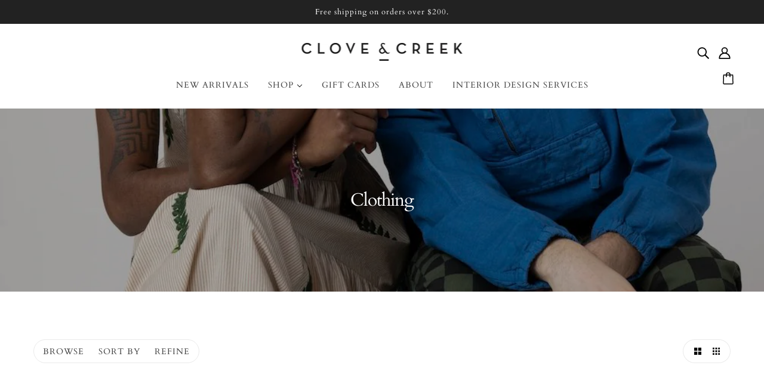

--- FILE ---
content_type: text/html; charset=utf-8
request_url: https://cloveandcreek.com/collections/clothing
body_size: 37761
content:
<!doctype html>
<html class="no-js flexbox-gap" lang="en" dir="ltr">
  <head>
    <script src="https://jsappcdn.hikeorders.com/main/assets/js/hko-accessibility.min.js?widgetId=TCjXGLbyPTaA"></script>
    <!-- Blockshop Theme - Version 9.3.1 by Troop Themes - https://troopthemes.com/ -->

    <meta charset="UTF-8">
    <meta http-equiv="X-UA-Compatible" content="IE=edge">
    <meta name="viewport" content="width=device-width, initial-scale=1.0, maximum-scale=5.0"><link href="//cloveandcreek.com/cdn/shop/t/21/assets/theme--critical.css?v=124494018637122891301708699695" as="style" rel="preload"><link href="//cloveandcreek.com/cdn/shop/t/21/assets/theme--async.css?v=167709382013588430441708699695" as="style" rel="preload"><link rel="canonical" href="https://cloveandcreek.com/collections/clothing"><link rel="shortcut icon" href="//cloveandcreek.com/cdn/shop/files/favicon.png?v=1617940061&width=32" type="image/png">
      <link rel="apple-touch-icon" href="//cloveandcreek.com/cdn/shop/files/favicon.png?v=1617940061&width=180"><title>Clothing | Clove &amp; Creek</title><meta property="og:type" content="website" />
  <meta property="og:title" content="Clothing" /><meta property="og:url" content="https://cloveandcreek.com/collections/clothing" />
<meta property="og:site_name" content="Clove &amp; Creek" />
<meta property="og:description" content="Clove & Creek is a lifestyle concept store that celebrates local makers and offers gifts and objects for the home, self, and outdoors. Located in Kingston, NY and Hudson, NY. " /><meta name="twitter:card" content="summary" />
<meta name="twitter:description" content="Clove & Creek is a lifestyle concept store that celebrates local makers and offers gifts and objects for the home, self, and outdoors. Located in Kingston, NY and Hudson, NY. " /><meta name="twitter:title" content="Clothing" /><meta
      property="twitter:image"
      content="https://cloveandcreek.com/cdn/shop/collections/Clove_and_Creek__c__Emma_Tuccillo_-18_2fd875aa-7b69-447e-9c12-a23fd2e8380f.jpg?v=1710460454&width=480"
    /><style>@font-face {
  font-family: Cardo;
  font-weight: 400;
  font-style: normal;
  font-display: swap;
  src: url("//cloveandcreek.com/cdn/fonts/cardo/cardo_n4.8d7bdd0369840597cbb62dc8a447619701d8d34a.woff2") format("woff2"),
       url("//cloveandcreek.com/cdn/fonts/cardo/cardo_n4.23b63d1eff80cb5da813c4cccb6427058253ce24.woff") format("woff");
}
@font-face {
  font-family: Cardo;
  font-weight: 400;
  font-style: normal;
  font-display: swap;
  src: url("//cloveandcreek.com/cdn/fonts/cardo/cardo_n4.8d7bdd0369840597cbb62dc8a447619701d8d34a.woff2") format("woff2"),
       url("//cloveandcreek.com/cdn/fonts/cardo/cardo_n4.23b63d1eff80cb5da813c4cccb6427058253ce24.woff") format("woff");
}
@font-face {
  font-family: Cardo;
  font-weight: 400;
  font-style: normal;
  font-display: swap;
  src: url("//cloveandcreek.com/cdn/fonts/cardo/cardo_n4.8d7bdd0369840597cbb62dc8a447619701d8d34a.woff2") format("woff2"),
       url("//cloveandcreek.com/cdn/fonts/cardo/cardo_n4.23b63d1eff80cb5da813c4cccb6427058253ce24.woff") format("woff");
}
@font-face {
  font-family: Cardo;
  font-weight: 700;
  font-style: normal;
  font-display: swap;
  src: url("//cloveandcreek.com/cdn/fonts/cardo/cardo_n7.d1764502b55968f897125797ed59f6abd5dc8593.woff2") format("woff2"),
       url("//cloveandcreek.com/cdn/fonts/cardo/cardo_n7.b5d64d4147ade913d679fed9918dc44cbe8121d2.woff") format("woff");
}
@font-face {
  font-family: Cardo;
  font-weight: 400;
  font-style: normal;
  font-display: swap;
  src: url("//cloveandcreek.com/cdn/fonts/cardo/cardo_n4.8d7bdd0369840597cbb62dc8a447619701d8d34a.woff2") format("woff2"),
       url("//cloveandcreek.com/cdn/fonts/cardo/cardo_n4.23b63d1eff80cb5da813c4cccb6427058253ce24.woff") format("woff");
}
@font-face {
  font-family: Cardo;
  font-weight: 700;
  font-style: normal;
  font-display: swap;
  src: url("//cloveandcreek.com/cdn/fonts/cardo/cardo_n7.d1764502b55968f897125797ed59f6abd5dc8593.woff2") format("woff2"),
       url("//cloveandcreek.com/cdn/fonts/cardo/cardo_n7.b5d64d4147ade913d679fed9918dc44cbe8121d2.woff") format("woff");
}
@font-face {
  font-family: Cardo;
  font-weight: 400;
  font-style: italic;
  font-display: swap;
  src: url("//cloveandcreek.com/cdn/fonts/cardo/cardo_i4.0e32d2e32a36e77888e9a063b238f6034ace33a8.woff2") format("woff2"),
       url("//cloveandcreek.com/cdn/fonts/cardo/cardo_i4.40eb4278c959c5ae2eecf636849faa186b42d298.woff") format("woff");
}
</style><style>
  :root {
    --font--featured-heading--size: 30px;
    --font--section-heading--size: 24px;
    --font--block-heading--size: 18px;
    --font--heading--uppercase: normal;
    --font--paragraph--size: 16px;

    --font--heading--family: Cardo, serif;
    --font--heading--weight: 400;
    --font--heading--normal-weight: 400;
    --font--heading--style: normal;

    --font--accent--family: Cardo, serif;
    --font--accent--weight: 400;
    --font--accent--style: normal;
    --font--accent--size: 13px;

    --font--paragraph--family: Cardo, serif;
    --font--paragraph--weight: 400;
    --font--paragraph--style: normal;
    --font--bolder-paragraph--weight: 700;
  }
</style><style>
  :root {
    --color--accent-1: #ffffff;
    --color--accent-1-translucent: rgba(255, 255, 255, 0.85);
    --color--accent-2: #ffffff;
    --color--accent-2-translucent: rgba(255, 255, 255, 0.85);
    --bg-color--light: #f7f7f7;
    --bg-color--light-translucent: rgba(247, 247, 247, 0.85);
    --bg-color--dark: #222222;
    --bg-color--dark-translucent: rgba(34, 34, 34, 0.85);
    --bg-color--body: #ffffff;
    --bg-color--body-translucent: rgba(255, 255, 255, 0.85);
    --color--body: #444444;
    --color--body--light: #747474;
    --color--alternative: #ffffff;
    --color--button: #ffffff;
    --bg-color--button: #444444;
    --bg-color--button--hover: #444444;
    --bg-color--textbox: #fff;
    --bg-color--panel: #f7f7f7;
    --bdr-color--button: #ffffff;
    --bdr-color--general: #eaeaea;
    --bdr-color--badge: rgba(68, 68, 68, 0.07);

    --color--border-disabled: #d2d2d2;
    --color--button-disabled: #b9b9b9;
    --color--success: #4caf50;
    --color--fail: #d32f2f;
    --color--stars: black;

    /* shop pay */
    --payment-terms-background-color: #ffffff;

    /* js helpers */
    --sticky-offset: 0px;
  }
</style><style></style><script>
  var theme = theme || {};
  theme.libraries = theme.libraries || {};
  theme.local_storage = theme.local_storage || {};
  theme.settings = theme.settings || {};
  theme.scripts = theme.scripts || {};
  theme.styles = theme.styles || {};
  theme.swatches = theme.swatches || {};
  theme.translations = theme.translations || {};
  theme.urls = theme.urls || {};

  theme.libraries.masonry = '//cloveandcreek.com/cdn/shop/t/21/assets/masonry.min.js?v=153413113355937702121708699694';
  theme.libraries.swipe = '//cloveandcreek.com/cdn/shop/t/21/assets/swipe-listener.min.js?v=123039615894270182531708699695';
  theme.libraries.plyr = '/cdn/shopifycloud/plyr/v2.0/shopify-plyr';
  theme.libraries.vimeo = 'player.vimeo.com/api/player.js';
  theme.libraries.youtube = 'youtube.com/iframe_api';

  theme.local_storage.age_verification = 'blockshopTheme:ageVerified';
  theme.local_storage.collection_layout = 'blockshopTheme:collectionLayout';
  theme.local_storage.recent_products = 'blockshopTheme:recentlyViewed';
  theme.local_storage.search_layout = 'blockshopTheme:searchLayout';

  theme.settings.cart_type = 'drawer';
  theme.settings.money_format = "${{amount}}";
  theme.settings.transitions = 'false' === 'false';

  theme.translations.add_to_cart = 'Add to Cart';
  theme.translations.mailing_list_success_message = 'Thanks for signing up!';
  theme.translations.out_of_stock = 'Out of stock';
  theme.translations.unavailable = 'Unavailable';
  theme.translations.url_copied = 'Link copied to clipboard';
  theme.translations.low_in_stock = {
    one: 'Only 1 item left',
    other: 'Only 2 items left'
  };

  theme.urls.all_products_collection = '/collections/all';
  theme.urls.cart = '/cart';
  theme.urls.cart_add = '/cart/add';
  theme.urls.cart_change = '/cart/change';
  theme.urls.cart_update = '/cart/update';
  theme.urls.product_recommendations = '/recommendations/products';
  theme.urls.predictive_search = '/search/suggest';
  theme.urls.search = '/search';

  
    theme.urls.root = '';
  

          theme.swatches['yellow-green'] = '#9acd32';
        

          theme.swatches['red'] = 'rgb(139,0,0)';
        

          theme.swatches['orange'] = 'orange.PNG';
        

          theme.swatches['stealth-grey'] = '//cloveandcreek.com/cdn/shop/files/stealth-grey_100x.jpg?v=3428';
        
</script>

<script>
  String.prototype.handleize = function () {
    const char_map = {
      á: "a", é: "e", í: "i", ó: "o", ú: "u", ñ: "n", ü: "u", à: "a", è: "e", ì: "i", ò: "o", ù: "u",
      â: "a", ê: "e", î: "i", ô: "o", û: "u", ö: "o", ä: "a", ß: "ss", ç: "c", è: "e", é: "e", ê: "e",
      ë: "e", î: "i", ï: "i", ô: "o", œ: "oe", ù: "u", û: "u", ü: "u"
    };
    // we need to convert non-english chars to english counterparts to match Liquid's 'handelize' filter
    const regex = new RegExp(Object.keys(char_map).join("|"), 'g');

    return this.toLowerCase()
      .replace(regex, (match) => (char_map[match] ? char_map[match] : match))
      .replace(/[^a-z0-9]+/g, '-')
      .replace(/-+/g, '-')
      .replace(/^-|-$/g, '');
  };

  // Element extended methods
  Element.prototype.trigger = window.trigger = function(event, data = null) {
    const event_obj = data == null ? new Event(event) : new CustomEvent(event, { detail: data });
    this.dispatchEvent(event_obj);
  };

  Element.prototype.on = document.on = window.on = function(events, callback, options) {
    // save the namespaces on the element itself
    if (!this.namespaces) this.namespaces = {};

    events.split(' ').forEach(event => {
      this.namespaces[event] = callback;
      this.addEventListener(event.split('.')[0], callback, options);
    });
    return this;
  };

  Element.prototype.off = window.off = function(events) {
    if (!this.namespaces) return;

    events.split(' ').forEach(event => {
      this.removeEventListener(event.split('.')[0], this.namespaces[event]);
      delete this.namespaces[event];
    });
    return this;
  };

  Element.prototype.index = function() {
    return [...this.parentNode.children].indexOf(this);
  };

  Element.prototype.offset = function() {
    const rect = this.getBoundingClientRect();

    return {
      top: rect.top + window.scrollY,
      left: rect.left + window.pageXOffset
    };
  };

  Element.prototype.setStyles = function(styles = {}) {
    for (const property in styles) this.style[property] = styles[property];
    return this;
  }

  Element.prototype.remove = function() {
    return this.parentNode.removeChild(this);
  };

  // NodeList & Array extended methods
  NodeList.prototype.on = Array.prototype.on = function(events, callback, options) {
    this.forEach(element => {
      // save the namespaces on the element itself
      if (!element.namespaces) element.namespaces = {};

      events.split(' ').forEach(event => {
        element.namespaces[event] = callback;
        element.addEventListener(event.split('.')[0], callback, options);
      });
    });
  };

  NodeList.prototype.off = Array.prototype.off = function(events) {
    this.forEach(element => {
      if (!element.namespaces) return;

      events.split(' ').forEach(event => {
        element.removeEventListener(event.split('.')[0], element.namespaces[event]);
        delete element.namespaces[event];
      });
    });
  };

  NodeList.prototype.not = Array.prototype.not = function(arr_like_obj) {
    // this always returns an Array
    const new_array_of_elements = [];
    if (arr_like_obj instanceof HTMLElement) arr_like_obj = [arr_like_obj];

    this.forEach(element => {
      if (![...arr_like_obj].includes(element)) new_array_of_elements.push(element);
    });

    return new_array_of_elements;
  };

  // this global method is necessary for the youtube API, we can't use our own callback in this case
  // https://developers.google.com/youtube/iframe_api_reference#Requirements
  function onYouTubeIframeAPIReady() {
    window.trigger('theme:youtube:apiReady');
  }

  // Utility methods
  theme.utils = new class Utilities {
    constructor() {
      this.isTouchDevice = window.matchMedia('(pointer: coarse)').matches;}

    isValidEmail(email) {
      const email_pattern = /^[A-Z0-9._%+-]+@[A-Z0-9.-]+\.[A-Z]{2,}$/i;
      return email_pattern.test(email);
    }

    formatMoney(raw_amount) {
      const num_decimals = theme.settings.money_format.includes('no_decimals') ? 0 : 2;
      const locale = theme.settings.money_format.includes('comma') ? 'de-DE' : 'en-US';

      const formatter = Intl.NumberFormat(locale, {
        minimumFractionDigits: num_decimals,
        maximumFractionDigits: num_decimals
      });

      const formatted_amount = formatter.format(raw_amount / 100);
      
      return theme.settings.money_format.replace(/\{\{\s*(\w+)\s*\}\}/, formatted_amount);
    }

    getHiddenDimensions(element, strip_components = []) {
      const cloned_el = this.parseHtml(element.outerHTML, null, strip_components);
      cloned_el.setStyles({
        display: 'block',
        position: 'absolute',
        padding: element.style.padding,
        visibility: 'hidden',
      })

      element.parentNode ? element.parentNode.appendChild(cloned_el) : document.body.appendChild(cloned_el);
      const { offsetHeight: height, offsetWidth: width } = cloned_el;
      cloned_el.remove();
      return { height, width };
    }

    libraryLoader(name, url, callback) {
      if (theme.scripts[name] === undefined) {
        theme.scripts[name] = 'requested';
        const script = document.createElement('script');
        script.src = url;
        script.onload = () => {
          theme.scripts[name] = 'loaded';
          callback && callback();
          window.trigger(`theme:${name}:loaded`);
        };
        document.body ? document.body.appendChild(script) : document.head.appendChild(script);
      } else if (callback && theme.scripts[name] === 'requested') {
        window.on(`theme:${name}:loaded`, callback);
      } else if (callback && theme.scripts[name] === 'loaded') callback();
    }

    parseHtml(html_string, selector, strip_components = []) {
      strip_components.forEach(component => { // remove web components so they don't init
        const regex = new RegExp(component, 'g');
        html_string = html_string.replace(regex, 'div')
      });

      const container = document.createElement('div');
      container.innerHTML = html_string;
      return selector ? container.querySelector(selector) : container.querySelector(':scope > *');
    }

    setSwatchColors(inputs = false) {
      if (!inputs) return

      inputs.forEach(input => {
        const swatch = input.nextElementSibling;
        const swatch_color = input.value.handleize();

        if (theme.swatches[swatch_color] === undefined) {
          swatch.style['background-color'] = swatch_color;
        } else if (CSS.supports('color', theme.swatches[swatch_color])) {
          swatch.style['background-color'] = theme.swatches[swatch_color];
        } else {
          swatch.style['background-image'] = `url(${theme.swatches[swatch_color]})`;
        }
      });
    }

    stylesheetLoader(name, url, callback) {
      if (theme.styles[name] === undefined) {
        theme.styles[name] = 'requested';
        const stylesheet = document.createElement('link');
        stylesheet.rel = 'stylesheet';
        stylesheet.href = url;
        stylesheet.onload = () => {
          theme.styles[name] = 'loaded';
          callback && callback();
          window.trigger(`theme:${name}Styles:loaded`);
        }
        document.body ? document.body.appendChild(stylesheet) : document.head.appendChild(stylesheet);
      } else if (callback && theme.styles[name] === 'requested') {
        window.on(`theme:${name}Styles:loaded`, callback);
      } else if (callback && theme.styles[name] === 'loaded') callback();
    }

    getQuantity(product_id, { id, management, policy, quantity }, requested_quantity) {
      // if inventory isn't tracked we can add items indefinitely
      if (management !== 'shopify' || policy === 'continue') return requested_quantity;

      const cart_quantity = theme.cart.basket[id] ? theme.cart.basket[id] : 0;
      let quantity_remaining = parseInt(quantity) - cart_quantity;

      if (quantity_remaining <= 0) {
        quantity_remaining = 0;
        window.trigger(`theme:product:${product_id}:updateQuantity`, 1);
      } else if (requested_quantity > quantity_remaining) {
        window.trigger(`theme:product:${product_id}:updateQuantity`, quantity_remaining);
      } else return requested_quantity;

      theme.feedback.trigger('quantity', quantity_remaining);
      return false;
    }

    updateRecentProducts(handle) {
      const current_product_arr = [handle];
      const previous_product_str = localStorage.getItem(theme.local_storage.recent_products);
      const max_num_recents_stored = 4;
      let previous_product_arr, current_product_str, newly_visited_product = false;

      // first check if we have existing data or not
      if (previous_product_str) {
        previous_product_arr = JSON.parse(previous_product_str);

        if (previous_product_arr.indexOf(handle) === -1) newly_visited_product = true;
      } else {
        // localStorage accepts strings only, so we'll convert to string and set
        current_product_str = JSON.stringify(current_product_arr);
        localStorage.setItem(theme.local_storage.recent_products, current_product_str);
      }
      if (newly_visited_product) {
        if (previous_product_arr.length === max_num_recents_stored)
          previous_product_arr = previous_product_arr.slice(1);

        current_product_str = JSON.stringify(previous_product_arr.concat(current_product_arr));
        localStorage.setItem(theme.local_storage.recent_products, current_product_str);
      }
    }
  }
</script>
<script type="module">
  import "//cloveandcreek.com/cdn/shop/t/21/assets/a11y.js?v=88460550814538636921708699694";
  import "//cloveandcreek.com/cdn/shop/t/21/assets/media-queries.js?v=71639634187374033171708699694";
  import "//cloveandcreek.com/cdn/shop/t/21/assets/radios.js?v=95698407015915903831708699695";
  import "//cloveandcreek.com/cdn/shop/t/21/assets/transitions.js?v=160551515380760614921708699695";
  import "//cloveandcreek.com/cdn/shop/t/21/assets/general.js?v=144083206377805666131708699694";
  import "//cloveandcreek.com/cdn/shop/t/21/assets/tab-order.js?v=32202179289059533031708699695";
  import "//cloveandcreek.com/cdn/shop/t/21/assets/collapsible-row.js?v=100618055053173039611708699694";
  import "//cloveandcreek.com/cdn/shop/t/21/assets/placeholder.js?v=9426227501006968881708699694";
  import "//cloveandcreek.com/cdn/shop/t/21/assets/disclosure.js?v=150954186219758191661708699694";
  import "//cloveandcreek.com/cdn/shop/t/21/assets/quantity-selector.js?v=47238001903993240311708699695";
  import "//cloveandcreek.com/cdn/shop/t/21/assets/feedback-bar.js?v=41068180466968126491708699694";
  import "//cloveandcreek.com/cdn/shop/t/21/assets/modal.js?v=34505000701165224281708699694";import "//cloveandcreek.com/cdn/shop/t/21/assets/y-menu.js?v=105207714253058857401708699695";
    import "//cloveandcreek.com/cdn/shop/t/21/assets/drawer.js?v=82951047663087684911708699694";
    import "//cloveandcreek.com/cdn/shop/t/21/assets/header.js?v=138678949348434581741708699694";
    import "//cloveandcreek.com/cdn/shop/t/21/assets/cart.js?v=75442524199986842621708699694";
    import "//cloveandcreek.com/cdn/shop/t/21/assets/x-menu.js?v=35832241734525241561708699695";import "//cloveandcreek.com/cdn/shop/t/21/assets/quick-add.js?v=8171462438333045641708699695";
      import "//cloveandcreek.com/cdn/shop/t/21/assets/product-buy-buttons.js?v=53231257516686606371708699695";import "//cloveandcreek.com/cdn/shop/t/21/assets/product-media--variants.js?v=19431236665372190101708699695";
    import "//cloveandcreek.com/cdn/shop/t/21/assets/product-price.js?v=158189426169192202801708699695";
    import "//cloveandcreek.com/cdn/shop/t/21/assets/product-options.js?v=93435881930355150891708699695";</script><link href="//cloveandcreek.com/cdn/shop/t/21/assets/theme--critical.css?v=124494018637122891301708699695" rel="stylesheet" media="all">
    <link
      href="//cloveandcreek.com/cdn/shop/t/21/assets/theme--async.css?v=167709382013588430441708699695"
      rel="stylesheet"
      media="print"
      onload="this.media='all'"
    >

    <noscript>
      <style>
        .layout--template > *,
        .layout--footer-group > *,
        .modal--root,
        .modal--window {
          opacity: 1;
        }
      </style>
      <link href="//cloveandcreek.com/cdn/shop/t/21/assets/theme--async.css?v=167709382013588430441708699695" rel="stylesheet">
    </noscript>

    <script>window.performance && window.performance.mark && window.performance.mark('shopify.content_for_header.start');</script><meta name="google-site-verification" content="grAAmxRikHYinZAhty_7RemEOI9C2nQfF5BnC0azOvE">
<meta id="shopify-digital-wallet" name="shopify-digital-wallet" content="/56022368450/digital_wallets/dialog">
<meta name="shopify-checkout-api-token" content="72af368405445b725f5519d8c94b425c">
<link rel="alternate" type="application/atom+xml" title="Feed" href="/collections/clothing.atom" />
<link rel="next" href="/collections/clothing?page=2">
<link rel="alternate" hreflang="x-default" href="https://cloveandcreek.com/collections/clothing">
<link rel="alternate" hreflang="en" href="https://cloveandcreek.com/collections/clothing">
<link rel="alternate" hreflang="de" href="https://cloveandcreek.com/de/collections/clothing">
<link rel="alternate" hreflang="fr" href="https://cloveandcreek.com/fr/collections/clothing">
<link rel="alternate" hreflang="de-DE" href="https://cloveandcreek.com/de-de/collections/clothing">
<link rel="alternate" hreflang="fr-DE" href="https://cloveandcreek.com/fr-de/collections/clothing">
<link rel="alternate" hreflang="en-DE" href="https://cloveandcreek.com/en-de/collections/clothing">
<link rel="alternate" hreflang="fr-FR" href="https://cloveandcreek.com/fr-fr/collections/clothing">
<link rel="alternate" hreflang="de-FR" href="https://cloveandcreek.com/de-fr/collections/clothing">
<link rel="alternate" hreflang="en-FR" href="https://cloveandcreek.com/en-fr/collections/clothing">
<link rel="alternate" type="application/json+oembed" href="https://cloveandcreek.com/collections/clothing.oembed">
<script async="async" src="/checkouts/internal/preloads.js?locale=en-US"></script>
<link rel="preconnect" href="https://shop.app" crossorigin="anonymous">
<script async="async" src="https://shop.app/checkouts/internal/preloads.js?locale=en-US&shop_id=56022368450" crossorigin="anonymous"></script>
<script id="apple-pay-shop-capabilities" type="application/json">{"shopId":56022368450,"countryCode":"US","currencyCode":"USD","merchantCapabilities":["supports3DS"],"merchantId":"gid:\/\/shopify\/Shop\/56022368450","merchantName":"Clove \u0026 Creek","requiredBillingContactFields":["postalAddress","email"],"requiredShippingContactFields":["postalAddress","email"],"shippingType":"shipping","supportedNetworks":["visa","masterCard","amex","discover","elo","jcb"],"total":{"type":"pending","label":"Clove \u0026 Creek","amount":"1.00"},"shopifyPaymentsEnabled":true,"supportsSubscriptions":true}</script>
<script id="shopify-features" type="application/json">{"accessToken":"72af368405445b725f5519d8c94b425c","betas":["rich-media-storefront-analytics"],"domain":"cloveandcreek.com","predictiveSearch":true,"shopId":56022368450,"locale":"en"}</script>
<script>var Shopify = Shopify || {};
Shopify.shop = "cloveandcreek.myshopify.com";
Shopify.locale = "en";
Shopify.currency = {"active":"USD","rate":"1.0"};
Shopify.country = "US";
Shopify.theme = {"name":"Updated Theme Version","id":165290705175,"schema_name":"Blockshop","schema_version":"9.3.1","theme_store_id":null,"role":"main"};
Shopify.theme.handle = "null";
Shopify.theme.style = {"id":null,"handle":null};
Shopify.cdnHost = "cloveandcreek.com/cdn";
Shopify.routes = Shopify.routes || {};
Shopify.routes.root = "/";</script>
<script type="module">!function(o){(o.Shopify=o.Shopify||{}).modules=!0}(window);</script>
<script>!function(o){function n(){var o=[];function n(){o.push(Array.prototype.slice.apply(arguments))}return n.q=o,n}var t=o.Shopify=o.Shopify||{};t.loadFeatures=n(),t.autoloadFeatures=n()}(window);</script>
<script>
  window.ShopifyPay = window.ShopifyPay || {};
  window.ShopifyPay.apiHost = "shop.app\/pay";
  window.ShopifyPay.redirectState = null;
</script>
<script id="shop-js-analytics" type="application/json">{"pageType":"collection"}</script>
<script defer="defer" async type="module" src="//cloveandcreek.com/cdn/shopifycloud/shop-js/modules/v2/client.init-shop-cart-sync_WVOgQShq.en.esm.js"></script>
<script defer="defer" async type="module" src="//cloveandcreek.com/cdn/shopifycloud/shop-js/modules/v2/chunk.common_C_13GLB1.esm.js"></script>
<script defer="defer" async type="module" src="//cloveandcreek.com/cdn/shopifycloud/shop-js/modules/v2/chunk.modal_CLfMGd0m.esm.js"></script>
<script type="module">
  await import("//cloveandcreek.com/cdn/shopifycloud/shop-js/modules/v2/client.init-shop-cart-sync_WVOgQShq.en.esm.js");
await import("//cloveandcreek.com/cdn/shopifycloud/shop-js/modules/v2/chunk.common_C_13GLB1.esm.js");
await import("//cloveandcreek.com/cdn/shopifycloud/shop-js/modules/v2/chunk.modal_CLfMGd0m.esm.js");

  window.Shopify.SignInWithShop?.initShopCartSync?.({"fedCMEnabled":true,"windoidEnabled":true});

</script>
<script>
  window.Shopify = window.Shopify || {};
  if (!window.Shopify.featureAssets) window.Shopify.featureAssets = {};
  window.Shopify.featureAssets['shop-js'] = {"shop-cart-sync":["modules/v2/client.shop-cart-sync_DuR37GeY.en.esm.js","modules/v2/chunk.common_C_13GLB1.esm.js","modules/v2/chunk.modal_CLfMGd0m.esm.js"],"init-fed-cm":["modules/v2/client.init-fed-cm_BucUoe6W.en.esm.js","modules/v2/chunk.common_C_13GLB1.esm.js","modules/v2/chunk.modal_CLfMGd0m.esm.js"],"shop-toast-manager":["modules/v2/client.shop-toast-manager_B0JfrpKj.en.esm.js","modules/v2/chunk.common_C_13GLB1.esm.js","modules/v2/chunk.modal_CLfMGd0m.esm.js"],"init-shop-cart-sync":["modules/v2/client.init-shop-cart-sync_WVOgQShq.en.esm.js","modules/v2/chunk.common_C_13GLB1.esm.js","modules/v2/chunk.modal_CLfMGd0m.esm.js"],"shop-button":["modules/v2/client.shop-button_B_U3bv27.en.esm.js","modules/v2/chunk.common_C_13GLB1.esm.js","modules/v2/chunk.modal_CLfMGd0m.esm.js"],"init-windoid":["modules/v2/client.init-windoid_DuP9q_di.en.esm.js","modules/v2/chunk.common_C_13GLB1.esm.js","modules/v2/chunk.modal_CLfMGd0m.esm.js"],"shop-cash-offers":["modules/v2/client.shop-cash-offers_BmULhtno.en.esm.js","modules/v2/chunk.common_C_13GLB1.esm.js","modules/v2/chunk.modal_CLfMGd0m.esm.js"],"pay-button":["modules/v2/client.pay-button_CrPSEbOK.en.esm.js","modules/v2/chunk.common_C_13GLB1.esm.js","modules/v2/chunk.modal_CLfMGd0m.esm.js"],"init-customer-accounts":["modules/v2/client.init-customer-accounts_jNk9cPYQ.en.esm.js","modules/v2/client.shop-login-button_DJ5ldayH.en.esm.js","modules/v2/chunk.common_C_13GLB1.esm.js","modules/v2/chunk.modal_CLfMGd0m.esm.js"],"avatar":["modules/v2/client.avatar_BTnouDA3.en.esm.js"],"checkout-modal":["modules/v2/client.checkout-modal_pBPyh9w8.en.esm.js","modules/v2/chunk.common_C_13GLB1.esm.js","modules/v2/chunk.modal_CLfMGd0m.esm.js"],"init-shop-for-new-customer-accounts":["modules/v2/client.init-shop-for-new-customer-accounts_BUoCy7a5.en.esm.js","modules/v2/client.shop-login-button_DJ5ldayH.en.esm.js","modules/v2/chunk.common_C_13GLB1.esm.js","modules/v2/chunk.modal_CLfMGd0m.esm.js"],"init-customer-accounts-sign-up":["modules/v2/client.init-customer-accounts-sign-up_CnczCz9H.en.esm.js","modules/v2/client.shop-login-button_DJ5ldayH.en.esm.js","modules/v2/chunk.common_C_13GLB1.esm.js","modules/v2/chunk.modal_CLfMGd0m.esm.js"],"init-shop-email-lookup-coordinator":["modules/v2/client.init-shop-email-lookup-coordinator_CzjY5t9o.en.esm.js","modules/v2/chunk.common_C_13GLB1.esm.js","modules/v2/chunk.modal_CLfMGd0m.esm.js"],"shop-follow-button":["modules/v2/client.shop-follow-button_CsYC63q7.en.esm.js","modules/v2/chunk.common_C_13GLB1.esm.js","modules/v2/chunk.modal_CLfMGd0m.esm.js"],"shop-login-button":["modules/v2/client.shop-login-button_DJ5ldayH.en.esm.js","modules/v2/chunk.common_C_13GLB1.esm.js","modules/v2/chunk.modal_CLfMGd0m.esm.js"],"shop-login":["modules/v2/client.shop-login_B9ccPdmx.en.esm.js","modules/v2/chunk.common_C_13GLB1.esm.js","modules/v2/chunk.modal_CLfMGd0m.esm.js"],"lead-capture":["modules/v2/client.lead-capture_D0K_KgYb.en.esm.js","modules/v2/chunk.common_C_13GLB1.esm.js","modules/v2/chunk.modal_CLfMGd0m.esm.js"],"payment-terms":["modules/v2/client.payment-terms_BWmiNN46.en.esm.js","modules/v2/chunk.common_C_13GLB1.esm.js","modules/v2/chunk.modal_CLfMGd0m.esm.js"]};
</script>
<script>(function() {
  var isLoaded = false;
  function asyncLoad() {
    if (isLoaded) return;
    isLoaded = true;
    var urls = ["https:\/\/chimpstatic.com\/mcjs-connected\/js\/users\/0dfe08b65e20e35dae626b14b\/889e937b4dc81312694b2f947.js?shop=cloveandcreek.myshopify.com","https:\/\/gift-reggie.eshopadmin.com\/static\/js\/agglomeration.js?shop=cloveandcreek.myshopify.com"];
    for (var i = 0; i < urls.length; i++) {
      var s = document.createElement('script');
      s.type = 'text/javascript';
      s.async = true;
      s.src = urls[i];
      var x = document.getElementsByTagName('script')[0];
      x.parentNode.insertBefore(s, x);
    }
  };
  if(window.attachEvent) {
    window.attachEvent('onload', asyncLoad);
  } else {
    window.addEventListener('load', asyncLoad, false);
  }
})();</script>
<script id="__st">var __st={"a":56022368450,"offset":-18000,"reqid":"2caeed89-dbc5-4913-9dee-17388ab99d8b-1769587621","pageurl":"cloveandcreek.com\/collections\/clothing","u":"14325a0b2aee","p":"collection","rtyp":"collection","rid":265168126146};</script>
<script>window.ShopifyPaypalV4VisibilityTracking = true;</script>
<script id="captcha-bootstrap">!function(){'use strict';const t='contact',e='account',n='new_comment',o=[[t,t],['blogs',n],['comments',n],[t,'customer']],c=[[e,'customer_login'],[e,'guest_login'],[e,'recover_customer_password'],[e,'create_customer']],r=t=>t.map((([t,e])=>`form[action*='/${t}']:not([data-nocaptcha='true']) input[name='form_type'][value='${e}']`)).join(','),a=t=>()=>t?[...document.querySelectorAll(t)].map((t=>t.form)):[];function s(){const t=[...o],e=r(t);return a(e)}const i='password',u='form_key',d=['recaptcha-v3-token','g-recaptcha-response','h-captcha-response',i],f=()=>{try{return window.sessionStorage}catch{return}},m='__shopify_v',_=t=>t.elements[u];function p(t,e,n=!1){try{const o=window.sessionStorage,c=JSON.parse(o.getItem(e)),{data:r}=function(t){const{data:e,action:n}=t;return t[m]||n?{data:e,action:n}:{data:t,action:n}}(c);for(const[e,n]of Object.entries(r))t.elements[e]&&(t.elements[e].value=n);n&&o.removeItem(e)}catch(o){console.error('form repopulation failed',{error:o})}}const l='form_type',E='cptcha';function T(t){t.dataset[E]=!0}const w=window,h=w.document,L='Shopify',v='ce_forms',y='captcha';let A=!1;((t,e)=>{const n=(g='f06e6c50-85a8-45c8-87d0-21a2b65856fe',I='https://cdn.shopify.com/shopifycloud/storefront-forms-hcaptcha/ce_storefront_forms_captcha_hcaptcha.v1.5.2.iife.js',D={infoText:'Protected by hCaptcha',privacyText:'Privacy',termsText:'Terms'},(t,e,n)=>{const o=w[L][v],c=o.bindForm;if(c)return c(t,g,e,D).then(n);var r;o.q.push([[t,g,e,D],n]),r=I,A||(h.body.append(Object.assign(h.createElement('script'),{id:'captcha-provider',async:!0,src:r})),A=!0)});var g,I,D;w[L]=w[L]||{},w[L][v]=w[L][v]||{},w[L][v].q=[],w[L][y]=w[L][y]||{},w[L][y].protect=function(t,e){n(t,void 0,e),T(t)},Object.freeze(w[L][y]),function(t,e,n,w,h,L){const[v,y,A,g]=function(t,e,n){const i=e?o:[],u=t?c:[],d=[...i,...u],f=r(d),m=r(i),_=r(d.filter((([t,e])=>n.includes(e))));return[a(f),a(m),a(_),s()]}(w,h,L),I=t=>{const e=t.target;return e instanceof HTMLFormElement?e:e&&e.form},D=t=>v().includes(t);t.addEventListener('submit',(t=>{const e=I(t);if(!e)return;const n=D(e)&&!e.dataset.hcaptchaBound&&!e.dataset.recaptchaBound,o=_(e),c=g().includes(e)&&(!o||!o.value);(n||c)&&t.preventDefault(),c&&!n&&(function(t){try{if(!f())return;!function(t){const e=f();if(!e)return;const n=_(t);if(!n)return;const o=n.value;o&&e.removeItem(o)}(t);const e=Array.from(Array(32),(()=>Math.random().toString(36)[2])).join('');!function(t,e){_(t)||t.append(Object.assign(document.createElement('input'),{type:'hidden',name:u})),t.elements[u].value=e}(t,e),function(t,e){const n=f();if(!n)return;const o=[...t.querySelectorAll(`input[type='${i}']`)].map((({name:t})=>t)),c=[...d,...o],r={};for(const[a,s]of new FormData(t).entries())c.includes(a)||(r[a]=s);n.setItem(e,JSON.stringify({[m]:1,action:t.action,data:r}))}(t,e)}catch(e){console.error('failed to persist form',e)}}(e),e.submit())}));const S=(t,e)=>{t&&!t.dataset[E]&&(n(t,e.some((e=>e===t))),T(t))};for(const o of['focusin','change'])t.addEventListener(o,(t=>{const e=I(t);D(e)&&S(e,y())}));const B=e.get('form_key'),M=e.get(l),P=B&&M;t.addEventListener('DOMContentLoaded',(()=>{const t=y();if(P)for(const e of t)e.elements[l].value===M&&p(e,B);[...new Set([...A(),...v().filter((t=>'true'===t.dataset.shopifyCaptcha))])].forEach((e=>S(e,t)))}))}(h,new URLSearchParams(w.location.search),n,t,e,['guest_login'])})(!0,!0)}();</script>
<script integrity="sha256-4kQ18oKyAcykRKYeNunJcIwy7WH5gtpwJnB7kiuLZ1E=" data-source-attribution="shopify.loadfeatures" defer="defer" src="//cloveandcreek.com/cdn/shopifycloud/storefront/assets/storefront/load_feature-a0a9edcb.js" crossorigin="anonymous"></script>
<script crossorigin="anonymous" defer="defer" src="//cloveandcreek.com/cdn/shopifycloud/storefront/assets/shopify_pay/storefront-65b4c6d7.js?v=20250812"></script>
<script data-source-attribution="shopify.dynamic_checkout.dynamic.init">var Shopify=Shopify||{};Shopify.PaymentButton=Shopify.PaymentButton||{isStorefrontPortableWallets:!0,init:function(){window.Shopify.PaymentButton.init=function(){};var t=document.createElement("script");t.src="https://cloveandcreek.com/cdn/shopifycloud/portable-wallets/latest/portable-wallets.en.js",t.type="module",document.head.appendChild(t)}};
</script>
<script data-source-attribution="shopify.dynamic_checkout.buyer_consent">
  function portableWalletsHideBuyerConsent(e){var t=document.getElementById("shopify-buyer-consent"),n=document.getElementById("shopify-subscription-policy-button");t&&n&&(t.classList.add("hidden"),t.setAttribute("aria-hidden","true"),n.removeEventListener("click",e))}function portableWalletsShowBuyerConsent(e){var t=document.getElementById("shopify-buyer-consent"),n=document.getElementById("shopify-subscription-policy-button");t&&n&&(t.classList.remove("hidden"),t.removeAttribute("aria-hidden"),n.addEventListener("click",e))}window.Shopify?.PaymentButton&&(window.Shopify.PaymentButton.hideBuyerConsent=portableWalletsHideBuyerConsent,window.Shopify.PaymentButton.showBuyerConsent=portableWalletsShowBuyerConsent);
</script>
<script data-source-attribution="shopify.dynamic_checkout.cart.bootstrap">document.addEventListener("DOMContentLoaded",(function(){function t(){return document.querySelector("shopify-accelerated-checkout-cart, shopify-accelerated-checkout")}if(t())Shopify.PaymentButton.init();else{new MutationObserver((function(e,n){t()&&(Shopify.PaymentButton.init(),n.disconnect())})).observe(document.body,{childList:!0,subtree:!0})}}));
</script>
<link id="shopify-accelerated-checkout-styles" rel="stylesheet" media="screen" href="https://cloveandcreek.com/cdn/shopifycloud/portable-wallets/latest/accelerated-checkout-backwards-compat.css" crossorigin="anonymous">
<style id="shopify-accelerated-checkout-cart">
        #shopify-buyer-consent {
  margin-top: 1em;
  display: inline-block;
  width: 100%;
}

#shopify-buyer-consent.hidden {
  display: none;
}

#shopify-subscription-policy-button {
  background: none;
  border: none;
  padding: 0;
  text-decoration: underline;
  font-size: inherit;
  cursor: pointer;
}

#shopify-subscription-policy-button::before {
  box-shadow: none;
}

      </style>

<script>window.performance && window.performance.mark && window.performance.mark('shopify.content_for_header.end');</script>
    <script type="text/javascript">
      (function(c,l,a,r,i,t,y){
          c[a]=c[a]||function(){(c[a].q=c[a].q||[]).push(arguments)};
          t=l.createElement(r);t.async=1;t.src="https://www.clarity.ms/tag/"+i;
          y=l.getElementsByTagName(r)[0];y.parentNode.insertBefore(t,y);
      })(window, document, "clarity", "script", "nbda98ncna");
    </script>
  <meta property="og:image" content="https://cdn.shopify.com/s/files/1/0560/2236/8450/collections/Clove_and_Creek__c__Emma_Tuccillo_-18_2fd875aa-7b69-447e-9c12-a23fd2e8380f.jpg?v=1710460454" />
<meta property="og:image:secure_url" content="https://cdn.shopify.com/s/files/1/0560/2236/8450/collections/Clove_and_Creek__c__Emma_Tuccillo_-18_2fd875aa-7b69-447e-9c12-a23fd2e8380f.jpg?v=1710460454" />
<meta property="og:image:width" content="1006" />
<meta property="og:image:height" content="1500" />
<meta property="og:image:alt" content="Clothing" />
<link href="https://monorail-edge.shopifysvc.com" rel="dns-prefetch">
<script>(function(){if ("sendBeacon" in navigator && "performance" in window) {try {var session_token_from_headers = performance.getEntriesByType('navigation')[0].serverTiming.find(x => x.name == '_s').description;} catch {var session_token_from_headers = undefined;}var session_cookie_matches = document.cookie.match(/_shopify_s=([^;]*)/);var session_token_from_cookie = session_cookie_matches && session_cookie_matches.length === 2 ? session_cookie_matches[1] : "";var session_token = session_token_from_headers || session_token_from_cookie || "";function handle_abandonment_event(e) {var entries = performance.getEntries().filter(function(entry) {return /monorail-edge.shopifysvc.com/.test(entry.name);});if (!window.abandonment_tracked && entries.length === 0) {window.abandonment_tracked = true;var currentMs = Date.now();var navigation_start = performance.timing.navigationStart;var payload = {shop_id: 56022368450,url: window.location.href,navigation_start,duration: currentMs - navigation_start,session_token,page_type: "collection"};window.navigator.sendBeacon("https://monorail-edge.shopifysvc.com/v1/produce", JSON.stringify({schema_id: "online_store_buyer_site_abandonment/1.1",payload: payload,metadata: {event_created_at_ms: currentMs,event_sent_at_ms: currentMs}}));}}window.addEventListener('pagehide', handle_abandonment_event);}}());</script>
<script id="web-pixels-manager-setup">(function e(e,d,r,n,o){if(void 0===o&&(o={}),!Boolean(null===(a=null===(i=window.Shopify)||void 0===i?void 0:i.analytics)||void 0===a?void 0:a.replayQueue)){var i,a;window.Shopify=window.Shopify||{};var t=window.Shopify;t.analytics=t.analytics||{};var s=t.analytics;s.replayQueue=[],s.publish=function(e,d,r){return s.replayQueue.push([e,d,r]),!0};try{self.performance.mark("wpm:start")}catch(e){}var l=function(){var e={modern:/Edge?\/(1{2}[4-9]|1[2-9]\d|[2-9]\d{2}|\d{4,})\.\d+(\.\d+|)|Firefox\/(1{2}[4-9]|1[2-9]\d|[2-9]\d{2}|\d{4,})\.\d+(\.\d+|)|Chrom(ium|e)\/(9{2}|\d{3,})\.\d+(\.\d+|)|(Maci|X1{2}).+ Version\/(15\.\d+|(1[6-9]|[2-9]\d|\d{3,})\.\d+)([,.]\d+|)( \(\w+\)|)( Mobile\/\w+|) Safari\/|Chrome.+OPR\/(9{2}|\d{3,})\.\d+\.\d+|(CPU[ +]OS|iPhone[ +]OS|CPU[ +]iPhone|CPU IPhone OS|CPU iPad OS)[ +]+(15[._]\d+|(1[6-9]|[2-9]\d|\d{3,})[._]\d+)([._]\d+|)|Android:?[ /-](13[3-9]|1[4-9]\d|[2-9]\d{2}|\d{4,})(\.\d+|)(\.\d+|)|Android.+Firefox\/(13[5-9]|1[4-9]\d|[2-9]\d{2}|\d{4,})\.\d+(\.\d+|)|Android.+Chrom(ium|e)\/(13[3-9]|1[4-9]\d|[2-9]\d{2}|\d{4,})\.\d+(\.\d+|)|SamsungBrowser\/([2-9]\d|\d{3,})\.\d+/,legacy:/Edge?\/(1[6-9]|[2-9]\d|\d{3,})\.\d+(\.\d+|)|Firefox\/(5[4-9]|[6-9]\d|\d{3,})\.\d+(\.\d+|)|Chrom(ium|e)\/(5[1-9]|[6-9]\d|\d{3,})\.\d+(\.\d+|)([\d.]+$|.*Safari\/(?![\d.]+ Edge\/[\d.]+$))|(Maci|X1{2}).+ Version\/(10\.\d+|(1[1-9]|[2-9]\d|\d{3,})\.\d+)([,.]\d+|)( \(\w+\)|)( Mobile\/\w+|) Safari\/|Chrome.+OPR\/(3[89]|[4-9]\d|\d{3,})\.\d+\.\d+|(CPU[ +]OS|iPhone[ +]OS|CPU[ +]iPhone|CPU IPhone OS|CPU iPad OS)[ +]+(10[._]\d+|(1[1-9]|[2-9]\d|\d{3,})[._]\d+)([._]\d+|)|Android:?[ /-](13[3-9]|1[4-9]\d|[2-9]\d{2}|\d{4,})(\.\d+|)(\.\d+|)|Mobile Safari.+OPR\/([89]\d|\d{3,})\.\d+\.\d+|Android.+Firefox\/(13[5-9]|1[4-9]\d|[2-9]\d{2}|\d{4,})\.\d+(\.\d+|)|Android.+Chrom(ium|e)\/(13[3-9]|1[4-9]\d|[2-9]\d{2}|\d{4,})\.\d+(\.\d+|)|Android.+(UC? ?Browser|UCWEB|U3)[ /]?(15\.([5-9]|\d{2,})|(1[6-9]|[2-9]\d|\d{3,})\.\d+)\.\d+|SamsungBrowser\/(5\.\d+|([6-9]|\d{2,})\.\d+)|Android.+MQ{2}Browser\/(14(\.(9|\d{2,})|)|(1[5-9]|[2-9]\d|\d{3,})(\.\d+|))(\.\d+|)|K[Aa][Ii]OS\/(3\.\d+|([4-9]|\d{2,})\.\d+)(\.\d+|)/},d=e.modern,r=e.legacy,n=navigator.userAgent;return n.match(d)?"modern":n.match(r)?"legacy":"unknown"}(),u="modern"===l?"modern":"legacy",c=(null!=n?n:{modern:"",legacy:""})[u],f=function(e){return[e.baseUrl,"/wpm","/b",e.hashVersion,"modern"===e.buildTarget?"m":"l",".js"].join("")}({baseUrl:d,hashVersion:r,buildTarget:u}),m=function(e){var d=e.version,r=e.bundleTarget,n=e.surface,o=e.pageUrl,i=e.monorailEndpoint;return{emit:function(e){var a=e.status,t=e.errorMsg,s=(new Date).getTime(),l=JSON.stringify({metadata:{event_sent_at_ms:s},events:[{schema_id:"web_pixels_manager_load/3.1",payload:{version:d,bundle_target:r,page_url:o,status:a,surface:n,error_msg:t},metadata:{event_created_at_ms:s}}]});if(!i)return console&&console.warn&&console.warn("[Web Pixels Manager] No Monorail endpoint provided, skipping logging."),!1;try{return self.navigator.sendBeacon.bind(self.navigator)(i,l)}catch(e){}var u=new XMLHttpRequest;try{return u.open("POST",i,!0),u.setRequestHeader("Content-Type","text/plain"),u.send(l),!0}catch(e){return console&&console.warn&&console.warn("[Web Pixels Manager] Got an unhandled error while logging to Monorail."),!1}}}}({version:r,bundleTarget:l,surface:e.surface,pageUrl:self.location.href,monorailEndpoint:e.monorailEndpoint});try{o.browserTarget=l,function(e){var d=e.src,r=e.async,n=void 0===r||r,o=e.onload,i=e.onerror,a=e.sri,t=e.scriptDataAttributes,s=void 0===t?{}:t,l=document.createElement("script"),u=document.querySelector("head"),c=document.querySelector("body");if(l.async=n,l.src=d,a&&(l.integrity=a,l.crossOrigin="anonymous"),s)for(var f in s)if(Object.prototype.hasOwnProperty.call(s,f))try{l.dataset[f]=s[f]}catch(e){}if(o&&l.addEventListener("load",o),i&&l.addEventListener("error",i),u)u.appendChild(l);else{if(!c)throw new Error("Did not find a head or body element to append the script");c.appendChild(l)}}({src:f,async:!0,onload:function(){if(!function(){var e,d;return Boolean(null===(d=null===(e=window.Shopify)||void 0===e?void 0:e.analytics)||void 0===d?void 0:d.initialized)}()){var d=window.webPixelsManager.init(e)||void 0;if(d){var r=window.Shopify.analytics;r.replayQueue.forEach((function(e){var r=e[0],n=e[1],o=e[2];d.publishCustomEvent(r,n,o)})),r.replayQueue=[],r.publish=d.publishCustomEvent,r.visitor=d.visitor,r.initialized=!0}}},onerror:function(){return m.emit({status:"failed",errorMsg:"".concat(f," has failed to load")})},sri:function(e){var d=/^sha384-[A-Za-z0-9+/=]+$/;return"string"==typeof e&&d.test(e)}(c)?c:"",scriptDataAttributes:o}),m.emit({status:"loading"})}catch(e){m.emit({status:"failed",errorMsg:(null==e?void 0:e.message)||"Unknown error"})}}})({shopId: 56022368450,storefrontBaseUrl: "https://cloveandcreek.com",extensionsBaseUrl: "https://extensions.shopifycdn.com/cdn/shopifycloud/web-pixels-manager",monorailEndpoint: "https://monorail-edge.shopifysvc.com/unstable/produce_batch",surface: "storefront-renderer",enabledBetaFlags: ["2dca8a86"],webPixelsConfigList: [{"id":"788136215","configuration":"{\"config\":\"{\\\"pixel_id\\\":\\\"G-ZQXMS0P613\\\",\\\"target_country\\\":\\\"US\\\",\\\"gtag_events\\\":[{\\\"type\\\":\\\"search\\\",\\\"action_label\\\":[\\\"G-ZQXMS0P613\\\",\\\"AW-11420020458\\\/prJmCPWoz_kYEOrdvsUq\\\"]},{\\\"type\\\":\\\"begin_checkout\\\",\\\"action_label\\\":[\\\"G-ZQXMS0P613\\\",\\\"AW-11420020458\\\/m-HRCJmpz_kYEOrdvsUq\\\"]},{\\\"type\\\":\\\"view_item\\\",\\\"action_label\\\":[\\\"G-ZQXMS0P613\\\",\\\"AW-11420020458\\\/siEBCPKoz_kYEOrdvsUq\\\",\\\"MC-WCPN077PT4\\\"]},{\\\"type\\\":\\\"purchase\\\",\\\"action_label\\\":[\\\"G-ZQXMS0P613\\\",\\\"AW-11420020458\\\/inTtCOyoz_kYEOrdvsUq\\\",\\\"MC-WCPN077PT4\\\"]},{\\\"type\\\":\\\"page_view\\\",\\\"action_label\\\":[\\\"G-ZQXMS0P613\\\",\\\"AW-11420020458\\\/Do3qCO-oz_kYEOrdvsUq\\\",\\\"MC-WCPN077PT4\\\"]},{\\\"type\\\":\\\"add_payment_info\\\",\\\"action_label\\\":[\\\"G-ZQXMS0P613\\\",\\\"AW-11420020458\\\/ptK8CJypz_kYEOrdvsUq\\\"]},{\\\"type\\\":\\\"add_to_cart\\\",\\\"action_label\\\":[\\\"G-ZQXMS0P613\\\",\\\"AW-11420020458\\\/8JyfCPioz_kYEOrdvsUq\\\"]}],\\\"enable_monitoring_mode\\\":false}\"}","eventPayloadVersion":"v1","runtimeContext":"OPEN","scriptVersion":"b2a88bafab3e21179ed38636efcd8a93","type":"APP","apiClientId":1780363,"privacyPurposes":[],"dataSharingAdjustments":{"protectedCustomerApprovalScopes":["read_customer_address","read_customer_email","read_customer_name","read_customer_personal_data","read_customer_phone"]}},{"id":"242385175","configuration":"{\"pixel_id\":\"128971027652098\",\"pixel_type\":\"facebook_pixel\",\"metaapp_system_user_token\":\"-\"}","eventPayloadVersion":"v1","runtimeContext":"OPEN","scriptVersion":"ca16bc87fe92b6042fbaa3acc2fbdaa6","type":"APP","apiClientId":2329312,"privacyPurposes":["ANALYTICS","MARKETING","SALE_OF_DATA"],"dataSharingAdjustments":{"protectedCustomerApprovalScopes":["read_customer_address","read_customer_email","read_customer_name","read_customer_personal_data","read_customer_phone"]}},{"id":"73662743","eventPayloadVersion":"1","runtimeContext":"LAX","scriptVersion":"1","type":"CUSTOM","privacyPurposes":["ANALYTICS","MARKETING","SALE_OF_DATA"],"name":"purchase_tracking"},{"id":"shopify-app-pixel","configuration":"{}","eventPayloadVersion":"v1","runtimeContext":"STRICT","scriptVersion":"0450","apiClientId":"shopify-pixel","type":"APP","privacyPurposes":["ANALYTICS","MARKETING"]},{"id":"shopify-custom-pixel","eventPayloadVersion":"v1","runtimeContext":"LAX","scriptVersion":"0450","apiClientId":"shopify-pixel","type":"CUSTOM","privacyPurposes":["ANALYTICS","MARKETING"]}],isMerchantRequest: false,initData: {"shop":{"name":"Clove \u0026 Creek","paymentSettings":{"currencyCode":"USD"},"myshopifyDomain":"cloveandcreek.myshopify.com","countryCode":"US","storefrontUrl":"https:\/\/cloveandcreek.com"},"customer":null,"cart":null,"checkout":null,"productVariants":[],"purchasingCompany":null},},"https://cloveandcreek.com/cdn","fcfee988w5aeb613cpc8e4bc33m6693e112",{"modern":"","legacy":""},{"shopId":"56022368450","storefrontBaseUrl":"https:\/\/cloveandcreek.com","extensionBaseUrl":"https:\/\/extensions.shopifycdn.com\/cdn\/shopifycloud\/web-pixels-manager","surface":"storefront-renderer","enabledBetaFlags":"[\"2dca8a86\"]","isMerchantRequest":"false","hashVersion":"fcfee988w5aeb613cpc8e4bc33m6693e112","publish":"custom","events":"[[\"page_viewed\",{}],[\"collection_viewed\",{\"collection\":{\"id\":\"265168126146\",\"title\":\"Clothing\",\"productVariants\":[{\"price\":{\"amount\":80.0,\"currencyCode\":\"USD\"},\"product\":{\"title\":\"Steven Weinberg Painted Hat\",\"vendor\":\"Clove \u0026 Creek\",\"id\":\"10121171435799\",\"untranslatedTitle\":\"Steven Weinberg Painted Hat\",\"url\":\"\/products\/steven-weinberg-painted-hat\",\"type\":\"\"},\"id\":\"51686166298903\",\"image\":{\"src\":\"\/\/cloveandcreek.com\/cdn\/shop\/files\/StevenWeinbergPaintedHat.jpg?v=1766334265\"},\"sku\":null,\"title\":\"Default Title\",\"untranslatedTitle\":\"Default Title\"},{\"price\":{\"amount\":182.0,\"currencyCode\":\"USD\"},\"product\":{\"title\":\"Merz b. Schwanen  Merino Wool Silk Cashmere Hoodie\",\"vendor\":\"Merz b. Schwanen\",\"id\":\"10110107812119\",\"untranslatedTitle\":\"Merz b. Schwanen  Merino Wool Silk Cashmere Hoodie\",\"url\":\"\/products\/merino-wool-silk-cashmere-hoodie\",\"type\":\"\"},\"id\":\"51618524954903\",\"image\":{\"src\":\"\/\/cloveandcreek.com\/cdn\/shop\/files\/SKHD04.06.jpg?v=1763818979\"},\"sku\":null,\"title\":\"S\",\"untranslatedTitle\":\"S\"},{\"price\":{\"amount\":138.0,\"currencyCode\":\"USD\"},\"product\":{\"title\":\"Olive Cashmere Gloves\",\"vendor\":\"Plush Provincetown\",\"id\":\"10094882095383\",\"untranslatedTitle\":\"Olive Cashmere Gloves\",\"url\":\"\/products\/olive-cashmere-gloves\",\"type\":\"\"},\"id\":\"51562536993047\",\"image\":{\"src\":\"\/\/cloveandcreek.com\/cdn\/shop\/files\/OliveCashmereGloves.jpg?v=1766335100\"},\"sku\":null,\"title\":\"S\",\"untranslatedTitle\":\"S\"},{\"price\":{\"amount\":108.0,\"currencyCode\":\"USD\"},\"product\":{\"title\":\"Cashmere Striped Glove\",\"vendor\":\"Clove \u0026 Creek\",\"id\":\"10094876721431\",\"untranslatedTitle\":\"Cashmere Striped Glove\",\"url\":\"\/products\/plush-striped-glove\",\"type\":\"\"},\"id\":\"51562500489495\",\"image\":{\"src\":\"\/\/cloveandcreek.com\/cdn\/shop\/files\/MG_7246.jpg?v=1764387359\"},\"sku\":null,\"title\":\"Green\/Brown\",\"untranslatedTitle\":\"Green\/Brown\"},{\"price\":{\"amount\":138.0,\"currencyCode\":\"USD\"},\"product\":{\"title\":\"Charcoal Cashmere Gloves\",\"vendor\":\"Plush Provincetown\",\"id\":\"10094873641239\",\"untranslatedTitle\":\"Charcoal Cashmere Gloves\",\"url\":\"\/products\/charcoal-cashmere-gloves\",\"type\":\"\"},\"id\":\"51562479223063\",\"image\":{\"src\":\"\/\/cloveandcreek.com\/cdn\/shop\/files\/CharcoalCashmereGloves.jpg?v=1764387227\"},\"sku\":null,\"title\":\"S\",\"untranslatedTitle\":\"S\"},{\"price\":{\"amount\":298.0,\"currencyCode\":\"USD\"},\"product\":{\"title\":\"Plush Cashmere Long Sleeve Polo\",\"vendor\":\"Plush Provincetown\",\"id\":\"10094872822039\",\"untranslatedTitle\":\"Plush Cashmere Long Sleeve Polo\",\"url\":\"\/products\/plush-flannel-long-sleeve-polo\",\"type\":\"\"},\"id\":\"51562474537239\",\"image\":{\"src\":\"\/\/cloveandcreek.com\/cdn\/shop\/files\/PlushFlannelLongSleevePolo.jpg?v=1764387933\"},\"sku\":null,\"title\":\"XXS\",\"untranslatedTitle\":\"XXS\"},{\"price\":{\"amount\":70.0,\"currencyCode\":\"USD\"},\"product\":{\"title\":\"Toast Vespertine Floral Bandana Bronze\",\"vendor\":\"Toast\",\"id\":\"10091445027095\",\"untranslatedTitle\":\"Toast Vespertine Floral Bandana Bronze\",\"url\":\"\/products\/toast-vespertine-floral-bandana-bronze\",\"type\":\"\"},\"id\":\"51545593282839\",\"image\":{\"src\":\"\/\/cloveandcreek.com\/cdn\/shop\/files\/ToastVespertineFloralBandanaBronze-1.jpg?v=1764388032\"},\"sku\":null,\"title\":\"Default Title\",\"untranslatedTitle\":\"Default Title\"},{\"price\":{\"amount\":220.5,\"currencyCode\":\"USD\"},\"product\":{\"title\":\"Toast Quilted Cotton Barrel Leg Trousers Indigo\",\"vendor\":\"Toast\",\"id\":\"10091443618071\",\"untranslatedTitle\":\"Toast Quilted Cotton Barrel Leg Trousers Indigo\",\"url\":\"\/products\/toast-quilted-cotton-barrel-leg-trousers-indigo\",\"type\":\"\"},\"id\":\"51545571361047\",\"image\":{\"src\":\"\/\/cloveandcreek.com\/cdn\/shop\/files\/LTRVW09_indigoblue-1.jpg?v=1764158925\"},\"sku\":null,\"title\":\"XS\",\"untranslatedTitle\":\"XS\"},{\"price\":{\"amount\":266.0,\"currencyCode\":\"USD\"},\"product\":{\"title\":\"Toast Quilted Cotton Shirt Indigo\",\"vendor\":\"Toast\",\"id\":\"10091443486999\",\"untranslatedTitle\":\"Toast Quilted Cotton Shirt Indigo\",\"url\":\"\/products\/toast-quilted-cotton-shirt-indigo\",\"type\":\"\"},\"id\":\"51545570967831\",\"image\":{\"src\":\"\/\/cloveandcreek.com\/cdn\/shop\/files\/LLTVW02_indigoblue-1.jpg?v=1764158811\"},\"sku\":null,\"title\":\"XS\",\"untranslatedTitle\":\"XS\"},{\"price\":{\"amount\":64.4,\"currencyCode\":\"USD\"},\"product\":{\"title\":\"Kniche Wool Beanie with Pom Pom\",\"vendor\":\"Clove \u0026 Creek\",\"id\":\"10089985605911\",\"untranslatedTitle\":\"Kniche Wool Beanie with Pom Pom\",\"url\":\"\/products\/kniche-wool-beanie-with-pom-pom\",\"type\":\"\"},\"id\":\"51541450653975\",\"image\":{\"src\":\"\/\/cloveandcreek.com\/cdn\/shop\/files\/KnicheWoolBeaniewithPomPom.jpg?v=1764786753\"},\"sku\":null,\"title\":\"Default Title\",\"untranslatedTitle\":\"Default Title\"},{\"price\":{\"amount\":64.4,\"currencyCode\":\"USD\"},\"product\":{\"title\":\"Kniche Wool Beanie in Grey\",\"vendor\":\"Clove \u0026 Creek\",\"id\":\"10089985245463\",\"untranslatedTitle\":\"Kniche Wool Beanie in Grey\",\"url\":\"\/products\/kniche-wool-beanie-in-grey\",\"type\":\"\"},\"id\":\"51541449867543\",\"image\":{\"src\":\"\/\/cloveandcreek.com\/cdn\/shop\/files\/KnicheWoolBeanieinGrey.jpg?v=1764786643\"},\"sku\":null,\"title\":\"Default Title\",\"untranslatedTitle\":\"Default Title\"},{\"price\":{\"amount\":64.4,\"currencyCode\":\"USD\"},\"product\":{\"title\":\"Kniche Wool Beanie in Ivory\",\"vendor\":\"Clove \u0026 Creek\",\"id\":\"10089985048855\",\"untranslatedTitle\":\"Kniche Wool Beanie in Ivory\",\"url\":\"\/products\/kniche-wool-beanie-in-ivory\",\"type\":\"\"},\"id\":\"51541449507095\",\"image\":{\"src\":\"\/\/cloveandcreek.com\/cdn\/shop\/files\/KnicheWoolBeanieinIvory.jpg?v=1764786886\"},\"sku\":null,\"title\":\"Default Title\",\"untranslatedTitle\":\"Default Title\"},{\"price\":{\"amount\":112.0,\"currencyCode\":\"USD\"},\"product\":{\"title\":\"Baltist NY Flannel PJs\",\"vendor\":\"BaltistNY\",\"id\":\"10088528740631\",\"untranslatedTitle\":\"Baltist NY Flannel PJs\",\"url\":\"\/products\/baltist-ny-flannel-pjs\",\"type\":\"\"},\"id\":\"51534791835927\",\"image\":{\"src\":\"\/\/cloveandcreek.com\/cdn\/shop\/files\/BaltistNYFlannelPJs.jpg?v=1764791213\"},\"sku\":null,\"title\":\"XS\",\"untranslatedTitle\":\"XS\"},{\"price\":{\"amount\":122.5,\"currencyCode\":\"USD\"},\"product\":{\"title\":\"Merz B. Schwanen Cotton-Cashmere Long Sleeve Polo in Deep Black\",\"vendor\":\"Clove \u0026 Creek\",\"id\":\"10081112162583\",\"untranslatedTitle\":\"Merz B. Schwanen Cotton-Cashmere Long Sleeve Polo in Deep Black\",\"url\":\"\/products\/merz-b-schwanen-cotton-cashmere-long-sleeve-polo-in-deep-black\",\"type\":\"\"},\"id\":\"51508683145495\",\"image\":{\"src\":\"\/\/cloveandcreek.com\/cdn\/shop\/files\/CASHPL01.99.jpg?v=1762520310\"},\"sku\":null,\"title\":\"XS\",\"untranslatedTitle\":\"XS\"},{\"price\":{\"amount\":195.0,\"currencyCode\":\"USD\"},\"product\":{\"title\":\"Kleman Padror Lug Sole Derby Shoe in Cognac\",\"vendor\":\"Kleman\",\"id\":\"10079919636759\",\"untranslatedTitle\":\"Kleman Padror Lug Sole Derby Shoe in Cognac\",\"url\":\"\/products\/kleman-padror-lug-sole-derby-shoe-in-cognac\",\"type\":\"\"},\"id\":\"51502147862807\",\"image\":{\"src\":\"\/\/cloveandcreek.com\/cdn\/shop\/files\/KlemanPadrorLugSoleDerbyShoeinCognac-3.jpg?v=1763582376\"},\"sku\":null,\"title\":\"41\",\"untranslatedTitle\":\"41\"},{\"price\":{\"amount\":265.0,\"currencyCode\":\"USD\"},\"product\":{\"title\":\"Kleman Padror Lug Sole Derby Shoe in Black\",\"vendor\":\"Kleman\",\"id\":\"10079919145239\",\"untranslatedTitle\":\"Kleman Padror Lug Sole Derby Shoe in Black\",\"url\":\"\/products\/kleman-padror-lug-sole-derby-shoe-in-black\",\"type\":\"\"},\"id\":\"51502146814231\",\"image\":{\"src\":\"\/\/cloveandcreek.com\/cdn\/shop\/files\/KlemanPadrorLugSoleDerbyShoeinBlack.jpg?v=1763582175\"},\"sku\":null,\"title\":\"37\",\"untranslatedTitle\":\"37\"}]}}]]"});</script><script>
  window.ShopifyAnalytics = window.ShopifyAnalytics || {};
  window.ShopifyAnalytics.meta = window.ShopifyAnalytics.meta || {};
  window.ShopifyAnalytics.meta.currency = 'USD';
  var meta = {"products":[{"id":10121171435799,"gid":"gid:\/\/shopify\/Product\/10121171435799","vendor":"Clove \u0026 Creek","type":"","handle":"steven-weinberg-painted-hat","variants":[{"id":51686166298903,"price":8000,"name":"Steven Weinberg Painted Hat","public_title":null,"sku":null}],"remote":false},{"id":10110107812119,"gid":"gid:\/\/shopify\/Product\/10110107812119","vendor":"Merz b. Schwanen","type":"","handle":"merino-wool-silk-cashmere-hoodie","variants":[{"id":51618524954903,"price":18200,"name":"Merz b. Schwanen  Merino Wool Silk Cashmere Hoodie - S","public_title":"S","sku":null},{"id":51618524987671,"price":18200,"name":"Merz b. Schwanen  Merino Wool Silk Cashmere Hoodie - M","public_title":"M","sku":null},{"id":51618525020439,"price":18200,"name":"Merz b. Schwanen  Merino Wool Silk Cashmere Hoodie - L","public_title":"L","sku":null}],"remote":false},{"id":10094882095383,"gid":"gid:\/\/shopify\/Product\/10094882095383","vendor":"Plush Provincetown","type":"","handle":"olive-cashmere-gloves","variants":[{"id":51562536993047,"price":13800,"name":"Olive Cashmere Gloves - S","public_title":"S","sku":null},{"id":51562537025815,"price":13800,"name":"Olive Cashmere Gloves - M","public_title":"M","sku":null},{"id":51562537058583,"price":13800,"name":"Olive Cashmere Gloves - L","public_title":"L","sku":null}],"remote":false},{"id":10094876721431,"gid":"gid:\/\/shopify\/Product\/10094876721431","vendor":"Clove \u0026 Creek","type":"","handle":"plush-striped-glove","variants":[{"id":51562500489495,"price":10800,"name":"Cashmere Striped Glove - Green\/Brown","public_title":"Green\/Brown","sku":null},{"id":51562500522263,"price":10800,"name":"Cashmere Striped Glove - Purple\/Grey","public_title":"Purple\/Grey","sku":null}],"remote":false},{"id":10094873641239,"gid":"gid:\/\/shopify\/Product\/10094873641239","vendor":"Plush Provincetown","type":"","handle":"charcoal-cashmere-gloves","variants":[{"id":51562479223063,"price":13800,"name":"Charcoal Cashmere Gloves - S","public_title":"S","sku":null},{"id":51562479255831,"price":13800,"name":"Charcoal Cashmere Gloves - M","public_title":"M","sku":null},{"id":51562479288599,"price":13800,"name":"Charcoal Cashmere Gloves - L","public_title":"L","sku":null}],"remote":false},{"id":10094872822039,"gid":"gid:\/\/shopify\/Product\/10094872822039","vendor":"Plush Provincetown","type":"","handle":"plush-flannel-long-sleeve-polo","variants":[{"id":51562474537239,"price":29800,"name":"Plush Cashmere Long Sleeve Polo - XXS","public_title":"XXS","sku":null},{"id":51562474570007,"price":29800,"name":"Plush Cashmere Long Sleeve Polo - XS","public_title":"XS","sku":null},{"id":51562474602775,"price":29800,"name":"Plush Cashmere Long Sleeve Polo - S","public_title":"S","sku":null},{"id":51562474635543,"price":29800,"name":"Plush Cashmere Long Sleeve Polo - M","public_title":"M","sku":null},{"id":51562474668311,"price":29800,"name":"Plush Cashmere Long Sleeve Polo - L","public_title":"L","sku":null},{"id":51562474701079,"price":29800,"name":"Plush Cashmere Long Sleeve Polo - XL","public_title":"XL","sku":null},{"id":51562474733847,"price":29800,"name":"Plush Cashmere Long Sleeve Polo - XXL","public_title":"XXL","sku":null}],"remote":false},{"id":10091445027095,"gid":"gid:\/\/shopify\/Product\/10091445027095","vendor":"Toast","type":"","handle":"toast-vespertine-floral-bandana-bronze","variants":[{"id":51545593282839,"price":7000,"name":"Toast Vespertine Floral Bandana Bronze","public_title":null,"sku":null}],"remote":false},{"id":10091443618071,"gid":"gid:\/\/shopify\/Product\/10091443618071","vendor":"Toast","type":"","handle":"toast-quilted-cotton-barrel-leg-trousers-indigo","variants":[{"id":51545571361047,"price":22050,"name":"Toast Quilted Cotton Barrel Leg Trousers Indigo - XS","public_title":"XS","sku":null},{"id":51545571393815,"price":22050,"name":"Toast Quilted Cotton Barrel Leg Trousers Indigo - S","public_title":"S","sku":null},{"id":51545571426583,"price":22050,"name":"Toast Quilted Cotton Barrel Leg Trousers Indigo - M","public_title":"M","sku":null},{"id":51545571459351,"price":22050,"name":"Toast Quilted Cotton Barrel Leg Trousers Indigo - L","public_title":"L","sku":null},{"id":51545571492119,"price":22050,"name":"Toast Quilted Cotton Barrel Leg Trousers Indigo - XL","public_title":"XL","sku":null}],"remote":false},{"id":10091443486999,"gid":"gid:\/\/shopify\/Product\/10091443486999","vendor":"Toast","type":"","handle":"toast-quilted-cotton-shirt-indigo","variants":[{"id":51545570967831,"price":26600,"name":"Toast Quilted Cotton Shirt Indigo - XS","public_title":"XS","sku":null},{"id":51545571000599,"price":26600,"name":"Toast Quilted Cotton Shirt Indigo - S","public_title":"S","sku":null},{"id":51545571033367,"price":26600,"name":"Toast Quilted Cotton Shirt Indigo - M","public_title":"M","sku":null},{"id":51545571066135,"price":26600,"name":"Toast Quilted Cotton Shirt Indigo - L","public_title":"L","sku":null},{"id":51545571098903,"price":26600,"name":"Toast Quilted Cotton Shirt Indigo - XL","public_title":"XL","sku":null}],"remote":false},{"id":10089985605911,"gid":"gid:\/\/shopify\/Product\/10089985605911","vendor":"Clove \u0026 Creek","type":"","handle":"kniche-wool-beanie-with-pom-pom","variants":[{"id":51541450653975,"price":6440,"name":"Kniche Wool Beanie with Pom Pom","public_title":null,"sku":null}],"remote":false},{"id":10089985245463,"gid":"gid:\/\/shopify\/Product\/10089985245463","vendor":"Clove \u0026 Creek","type":"","handle":"kniche-wool-beanie-in-grey","variants":[{"id":51541449867543,"price":6440,"name":"Kniche Wool Beanie in Grey","public_title":null,"sku":null}],"remote":false},{"id":10089985048855,"gid":"gid:\/\/shopify\/Product\/10089985048855","vendor":"Clove \u0026 Creek","type":"","handle":"kniche-wool-beanie-in-ivory","variants":[{"id":51541449507095,"price":6440,"name":"Kniche Wool Beanie in Ivory","public_title":null,"sku":null}],"remote":false},{"id":10088528740631,"gid":"gid:\/\/shopify\/Product\/10088528740631","vendor":"BaltistNY","type":"","handle":"baltist-ny-flannel-pjs","variants":[{"id":51534791835927,"price":11200,"name":"Baltist NY Flannel PJs - XS","public_title":"XS","sku":null},{"id":51534791868695,"price":11200,"name":"Baltist NY Flannel PJs - S","public_title":"S","sku":null},{"id":51534791901463,"price":11200,"name":"Baltist NY Flannel PJs - M","public_title":"M","sku":null},{"id":51534791934231,"price":11200,"name":"Baltist NY Flannel PJs - L","public_title":"L","sku":null},{"id":51534791966999,"price":11200,"name":"Baltist NY Flannel PJs - XL","public_title":"XL","sku":null}],"remote":false},{"id":10081112162583,"gid":"gid:\/\/shopify\/Product\/10081112162583","vendor":"Clove \u0026 Creek","type":"","handle":"merz-b-schwanen-cotton-cashmere-long-sleeve-polo-in-deep-black","variants":[{"id":51508683145495,"price":12250,"name":"Merz B. Schwanen Cotton-Cashmere Long Sleeve Polo in Deep Black - XS","public_title":"XS","sku":null},{"id":51508683178263,"price":12250,"name":"Merz B. Schwanen Cotton-Cashmere Long Sleeve Polo in Deep Black - S","public_title":"S","sku":null},{"id":51508683211031,"price":12250,"name":"Merz B. Schwanen Cotton-Cashmere Long Sleeve Polo in Deep Black - M","public_title":"M","sku":null},{"id":51508683243799,"price":12250,"name":"Merz B. Schwanen Cotton-Cashmere Long Sleeve Polo in Deep Black - L","public_title":"L","sku":null},{"id":51508683276567,"price":12250,"name":"Merz B. Schwanen Cotton-Cashmere Long Sleeve Polo in Deep Black - XL","public_title":"XL","sku":null}],"remote":false},{"id":10079919636759,"gid":"gid:\/\/shopify\/Product\/10079919636759","vendor":"Kleman","type":"","handle":"kleman-padror-lug-sole-derby-shoe-in-cognac","variants":[{"id":51502147862807,"price":19500,"name":"Kleman Padror Lug Sole Derby Shoe in Cognac - 41","public_title":"41","sku":null},{"id":51502147895575,"price":19500,"name":"Kleman Padror Lug Sole Derby Shoe in Cognac - 42","public_title":"42","sku":null},{"id":51502147928343,"price":19500,"name":"Kleman Padror Lug Sole Derby Shoe in Cognac - 43","public_title":"43","sku":null},{"id":51502147961111,"price":19500,"name":"Kleman Padror Lug Sole Derby Shoe in Cognac - 44","public_title":"44","sku":null},{"id":51502147993879,"price":19500,"name":"Kleman Padror Lug Sole Derby Shoe in Cognac - 45","public_title":"45","sku":null},{"id":51502185578775,"price":26500,"name":"Kleman Padror Lug Sole Derby Shoe in Cognac - 46","public_title":"46","sku":null}],"remote":false},{"id":10079919145239,"gid":"gid:\/\/shopify\/Product\/10079919145239","vendor":"Kleman","type":"","handle":"kleman-padror-lug-sole-derby-shoe-in-black","variants":[{"id":51502146814231,"price":26500,"name":"Kleman Padror Lug Sole Derby Shoe in Black - 37","public_title":"37","sku":null},{"id":51502146846999,"price":26500,"name":"Kleman Padror Lug Sole Derby Shoe in Black - 38","public_title":"38","sku":null},{"id":51502146879767,"price":26500,"name":"Kleman Padror Lug Sole Derby Shoe in Black - 39","public_title":"39","sku":null},{"id":51502146912535,"price":26500,"name":"Kleman Padror Lug Sole Derby Shoe in Black - 40","public_title":"40","sku":null},{"id":51502146945303,"price":26500,"name":"Kleman Padror Lug Sole Derby Shoe in Black - 41","public_title":"41","sku":null},{"id":51502146978071,"price":26500,"name":"Kleman Padror Lug Sole Derby Shoe in Black - 42","public_title":"42","sku":null},{"id":51502147010839,"price":26500,"name":"Kleman Padror Lug Sole Derby Shoe in Black - 43","public_title":"43","sku":null},{"id":51502147043607,"price":26500,"name":"Kleman Padror Lug Sole Derby Shoe in Black - 44","public_title":"44","sku":null},{"id":51502147076375,"price":26500,"name":"Kleman Padror Lug Sole Derby Shoe in Black - 45","public_title":"45","sku":null}],"remote":false}],"page":{"pageType":"collection","resourceType":"collection","resourceId":265168126146,"requestId":"2caeed89-dbc5-4913-9dee-17388ab99d8b-1769587621"}};
  for (var attr in meta) {
    window.ShopifyAnalytics.meta[attr] = meta[attr];
  }
</script>
<script class="analytics">
  (function () {
    var customDocumentWrite = function(content) {
      var jquery = null;

      if (window.jQuery) {
        jquery = window.jQuery;
      } else if (window.Checkout && window.Checkout.$) {
        jquery = window.Checkout.$;
      }

      if (jquery) {
        jquery('body').append(content);
      }
    };

    var hasLoggedConversion = function(token) {
      if (token) {
        return document.cookie.indexOf('loggedConversion=' + token) !== -1;
      }
      return false;
    }

    var setCookieIfConversion = function(token) {
      if (token) {
        var twoMonthsFromNow = new Date(Date.now());
        twoMonthsFromNow.setMonth(twoMonthsFromNow.getMonth() + 2);

        document.cookie = 'loggedConversion=' + token + '; expires=' + twoMonthsFromNow;
      }
    }

    var trekkie = window.ShopifyAnalytics.lib = window.trekkie = window.trekkie || [];
    if (trekkie.integrations) {
      return;
    }
    trekkie.methods = [
      'identify',
      'page',
      'ready',
      'track',
      'trackForm',
      'trackLink'
    ];
    trekkie.factory = function(method) {
      return function() {
        var args = Array.prototype.slice.call(arguments);
        args.unshift(method);
        trekkie.push(args);
        return trekkie;
      };
    };
    for (var i = 0; i < trekkie.methods.length; i++) {
      var key = trekkie.methods[i];
      trekkie[key] = trekkie.factory(key);
    }
    trekkie.load = function(config) {
      trekkie.config = config || {};
      trekkie.config.initialDocumentCookie = document.cookie;
      var first = document.getElementsByTagName('script')[0];
      var script = document.createElement('script');
      script.type = 'text/javascript';
      script.onerror = function(e) {
        var scriptFallback = document.createElement('script');
        scriptFallback.type = 'text/javascript';
        scriptFallback.onerror = function(error) {
                var Monorail = {
      produce: function produce(monorailDomain, schemaId, payload) {
        var currentMs = new Date().getTime();
        var event = {
          schema_id: schemaId,
          payload: payload,
          metadata: {
            event_created_at_ms: currentMs,
            event_sent_at_ms: currentMs
          }
        };
        return Monorail.sendRequest("https://" + monorailDomain + "/v1/produce", JSON.stringify(event));
      },
      sendRequest: function sendRequest(endpointUrl, payload) {
        // Try the sendBeacon API
        if (window && window.navigator && typeof window.navigator.sendBeacon === 'function' && typeof window.Blob === 'function' && !Monorail.isIos12()) {
          var blobData = new window.Blob([payload], {
            type: 'text/plain'
          });

          if (window.navigator.sendBeacon(endpointUrl, blobData)) {
            return true;
          } // sendBeacon was not successful

        } // XHR beacon

        var xhr = new XMLHttpRequest();

        try {
          xhr.open('POST', endpointUrl);
          xhr.setRequestHeader('Content-Type', 'text/plain');
          xhr.send(payload);
        } catch (e) {
          console.log(e);
        }

        return false;
      },
      isIos12: function isIos12() {
        return window.navigator.userAgent.lastIndexOf('iPhone; CPU iPhone OS 12_') !== -1 || window.navigator.userAgent.lastIndexOf('iPad; CPU OS 12_') !== -1;
      }
    };
    Monorail.produce('monorail-edge.shopifysvc.com',
      'trekkie_storefront_load_errors/1.1',
      {shop_id: 56022368450,
      theme_id: 165290705175,
      app_name: "storefront",
      context_url: window.location.href,
      source_url: "//cloveandcreek.com/cdn/s/trekkie.storefront.a804e9514e4efded663580eddd6991fcc12b5451.min.js"});

        };
        scriptFallback.async = true;
        scriptFallback.src = '//cloveandcreek.com/cdn/s/trekkie.storefront.a804e9514e4efded663580eddd6991fcc12b5451.min.js';
        first.parentNode.insertBefore(scriptFallback, first);
      };
      script.async = true;
      script.src = '//cloveandcreek.com/cdn/s/trekkie.storefront.a804e9514e4efded663580eddd6991fcc12b5451.min.js';
      first.parentNode.insertBefore(script, first);
    };
    trekkie.load(
      {"Trekkie":{"appName":"storefront","development":false,"defaultAttributes":{"shopId":56022368450,"isMerchantRequest":null,"themeId":165290705175,"themeCityHash":"10158580376668606218","contentLanguage":"en","currency":"USD","eventMetadataId":"5c7d3337-b9c7-4bf5-ab68-116a0ccb19bf"},"isServerSideCookieWritingEnabled":true,"monorailRegion":"shop_domain","enabledBetaFlags":["65f19447","b5387b81"]},"Session Attribution":{},"S2S":{"facebookCapiEnabled":true,"source":"trekkie-storefront-renderer","apiClientId":580111}}
    );

    var loaded = false;
    trekkie.ready(function() {
      if (loaded) return;
      loaded = true;

      window.ShopifyAnalytics.lib = window.trekkie;

      var originalDocumentWrite = document.write;
      document.write = customDocumentWrite;
      try { window.ShopifyAnalytics.merchantGoogleAnalytics.call(this); } catch(error) {};
      document.write = originalDocumentWrite;

      window.ShopifyAnalytics.lib.page(null,{"pageType":"collection","resourceType":"collection","resourceId":265168126146,"requestId":"2caeed89-dbc5-4913-9dee-17388ab99d8b-1769587621","shopifyEmitted":true});

      var match = window.location.pathname.match(/checkouts\/(.+)\/(thank_you|post_purchase)/)
      var token = match? match[1]: undefined;
      if (!hasLoggedConversion(token)) {
        setCookieIfConversion(token);
        window.ShopifyAnalytics.lib.track("Viewed Product Category",{"currency":"USD","category":"Collection: clothing","collectionName":"clothing","collectionId":265168126146,"nonInteraction":true},undefined,undefined,{"shopifyEmitted":true});
      }
    });


        var eventsListenerScript = document.createElement('script');
        eventsListenerScript.async = true;
        eventsListenerScript.src = "//cloveandcreek.com/cdn/shopifycloud/storefront/assets/shop_events_listener-3da45d37.js";
        document.getElementsByTagName('head')[0].appendChild(eventsListenerScript);

})();</script>
<script
  defer
  src="https://cloveandcreek.com/cdn/shopifycloud/perf-kit/shopify-perf-kit-3.1.0.min.js"
  data-application="storefront-renderer"
  data-shop-id="56022368450"
  data-render-region="gcp-us-east1"
  data-page-type="collection"
  data-theme-instance-id="165290705175"
  data-theme-name="Blockshop"
  data-theme-version="9.3.1"
  data-monorail-region="shop_domain"
  data-resource-timing-sampling-rate="10"
  data-shs="true"
  data-shs-beacon="true"
  data-shs-export-with-fetch="true"
  data-shs-logs-sample-rate="1"
  data-shs-beacon-endpoint="https://cloveandcreek.com/api/collect"
></script>
</head>

  <body
    class="template--collection page--clothing"
    data-theme-id="606"
    data-theme-name="Blockshop"
    data-theme-version="9.3.1"
    data-theme-preset="beauty"
    data-transition-container="viewport">
    <!--[if IE]>
      <div style="text-align:center;padding:72px 16px;">
        Browser unsupported, please update or try an alternative
      </div>
      <style>
        .layout--viewport { display: none; }
      </style>
    <![endif]-->

    <a data-item="a11y-button" href='#main-content'>Skip to main content</a>

    <div class="layout--viewport" data-drawer-status="closed">
      <div class="layout--main-content">
        <header class="layout--header-group"><!-- BEGIN sections: header-group -->
<div id="shopify-section-sections--22063460450583__announcement" class="shopify-section shopify-section-group-header-group"><div
    class="announcement--root"
    data-section-id="sections--22063460450583__announcement"
    data-section-type="announcement"
    data-background-color="dark"
    data-light-text="true"
    data-spacing="none"
  ><div class="announcement--wrapper"><div class="announcement--text" data-item="accent-text">Free shipping on orders over $200.</div></div></div></div><div id="shopify-section-sections--22063460450583__header" class="shopify-section shopify-section-group-header-group section--header"><header-root
  class="header--root"
  data-section-id="sections--22063460450583__header"
  data-section-type="header-section"
  data-spacing="none"
  data-background-color="accent-2"
  data-center-logo="true"
  data-center-menu="true"
  data-light-text="false"
  data-transparent-menu="false"
  style="--header--logo-height:30px;--bg-color--header:#ffffff;--bg-color--header--transparent:rgba(255, 255, 255, 0);--bg-color--header--opaque:rgba(255, 255, 255, 0.95);"
>
  <div class="header--y-menu-for-drawer" style="display:none;"><y-menu-root class="y-menu">
  <ul class="y-menu--level-1--container">
    
<li
        class="y-menu--level-1--link"
        data-item="nav-text"
        data-y-menu--depth="1"
        data-y-menu--open="false"
        data-link-id="new-arrivals"
        
          data-transition-item="y-menu"
        
      ><a href="https://cloveandcreek.com/collections/new-arrivals">New Arrivals</a></li><li
        class="y-menu--level-1--link"
        data-item="nav-text"
        data-y-menu--depth="3"
        data-y-menu--open="false"
        data-link-id="shop"
        
          data-transition-item="y-menu"
        
      ><a
            href="#shop"
            data-submenu="true"
            aria-haspopup="true"
            aria-expanded="false"
            aria-controls="y-menu--sub-shop"
          >
            Shop
<svg class="icon--root icon--chevron-right--small" width="8" height="14" viewBox="0 0 8 14" xmlns="http://www.w3.org/2000/svg">
      <path d="M6.274 7.202.408 1.336l.707-.707 6.573 6.573-.096.096-6.573 6.573-.707-.707 5.962-5.962Z" fill="#000" fill-rule="nonzero" />
    </svg></a><ul
            class="y-menu--level-2--container"
            
              data-y-menu--parent-link="level-2"
            
            id="y-menu--sub-shop"
          >
            <li class="y-menu--back-link">
              <a href="#"><svg class="icon--root icon--chevron-left--small" width="8" height="14" viewBox="0 0 8 14" xmlns="http://www.w3.org/2000/svg">
      <path d="m1.726 7.298 5.866 5.866-.707.707L.312 7.298l.096-.096L6.981.629l.707.707-5.962 5.962Z" fill="#000" fill-rule="nonzero" />
    </svg> Back</a>
            </li><li class="y-menu--parent-link">
                <a href="#shop">Shop</a>
              </li><li
                class="y-menu--level-2--link"
                data-item="nav-text"
                data-link-id="shop--new-arrivals"
              >
                <a href="/collections/new-arrivals" data-submenu="true">New Arrivals</a>

                
</li><li
                class="y-menu--level-2--link"
                data-item="nav-text"
                data-link-id="shop--shop-all"
              >
                <a href="/collections/all" data-submenu="true">Shop All</a>

                
</li><li
                class="y-menu--level-2--link"
                data-item="nav-text"
                data-link-id="shop--sale"
              >
                <a href="/collections/sale" data-submenu="true">Sale</a>

                
</li><li
                class="y-menu--level-2--link"
                data-item="nav-text"
                data-link-id="shop--50-under"
              >
                <a href="/collections/under-50" data-submenu="true">$50 & Under</a>

                
</li><li
                class="y-menu--level-2--link"
                data-item="nav-text"
                data-link-id="shop--gift-cards"
              >
                <a href="/products/clove-creek-gift-card" data-submenu="true">Gift Cards</a>

                
</li><li
                class="y-menu--level-2--link"
                data-item="nav-text"
                data-link-id="shop--interior-design"
              >
                <a href="/pages/interior-design-services" data-submenu="true">Interior Design</a>

                
</li><li
                class="y-menu--level-2--link"
                data-item="nav-text"
                data-link-id="shop--household"
              >
                <a href="/collections/household" data-submenu="true">Household<svg class="icon--root icon--chevron-right--small" width="8" height="14" viewBox="0 0 8 14" xmlns="http://www.w3.org/2000/svg">
      <path d="M6.274 7.202.408 1.336l.707-.707 6.573 6.573-.096.096-6.573 6.573-.707-.707 5.962-5.962Z" fill="#000" fill-rule="nonzero" />
    </svg></a>

                
<ul
                    class="y-menu--level-3--container"
                    
                      data-y-menu--parent-link="level-3"
                    
                  >
                    <li class="y-menu--back-link">
                      <a href="/collections/household"><svg class="icon--root icon--chevron-left--small" width="8" height="14" viewBox="0 0 8 14" xmlns="http://www.w3.org/2000/svg">
      <path d="m1.726 7.298 5.866 5.866-.707.707L.312 7.298l.096-.096L6.981.629l.707.707-5.962 5.962Z" fill="#000" fill-rule="nonzero" />
    </svg> Back</a>
                    </li><li class="y-menu--parent-link">
                        <a href="/collections/household">Household</a>
                      </li><li
                        class="y-menu--level-3--link"
                        data-item="nav-text"
                        data-link-id="shop--household--kitchen-scullery"
                      >
                        <a href="/collections/pantry">Kitchen & Scullery</a>
                      </li><li
                        class="y-menu--level-3--link"
                        data-item="nav-text"
                        data-link-id="shop--household--provisions"
                      >
                        <a href="/collections/provisions">Provisions</a>
                      </li><li
                        class="y-menu--level-3--link"
                        data-item="nav-text"
                        data-link-id="shop--household--tabletop"
                      >
                        <a href="/collections/tabletop">Tabletop</a>
                      </li><li
                        class="y-menu--level-3--link"
                        data-item="nav-text"
                        data-link-id="shop--household--bar"
                      >
                        <a href="/collections/bar">Bar</a>
                      </li><li
                        class="y-menu--level-3--link"
                        data-item="nav-text"
                        data-link-id="shop--household--decor"
                      >
                        <a href="/collections/decor">Decor </a>
                      </li><li
                        class="y-menu--level-3--link"
                        data-item="nav-text"
                        data-link-id="shop--household--candles-incense"
                      >
                        <a href="/collections/candles">Candles & Incense</a>
                      </li><li
                        class="y-menu--level-3--link"
                        data-item="nav-text"
                        data-link-id="shop--household--garden-outdoors"
                      >
                        <a href="/collections/outside">Garden & Outdoors</a>
                      </li><li
                        class="y-menu--level-3--link"
                        data-item="nav-text"
                        data-link-id="shop--household--pets"
                      >
                        <a href="/collections/pets">Pets</a>
                      </li></ul></li><li
                class="y-menu--level-2--link"
                data-item="nav-text"
                data-link-id="shop--rugs-textiles"
              >
                <a href="/collections/rugs-textiles" data-submenu="true">Rugs & Textiles<svg class="icon--root icon--chevron-right--small" width="8" height="14" viewBox="0 0 8 14" xmlns="http://www.w3.org/2000/svg">
      <path d="M6.274 7.202.408 1.336l.707-.707 6.573 6.573-.096.096-6.573 6.573-.707-.707 5.962-5.962Z" fill="#000" fill-rule="nonzero" />
    </svg></a>

                
<ul
                    class="y-menu--level-3--container"
                    
                      data-y-menu--parent-link="level-3"
                    
                  >
                    <li class="y-menu--back-link">
                      <a href="/collections/rugs-textiles"><svg class="icon--root icon--chevron-left--small" width="8" height="14" viewBox="0 0 8 14" xmlns="http://www.w3.org/2000/svg">
      <path d="m1.726 7.298 5.866 5.866-.707.707L.312 7.298l.096-.096L6.981.629l.707.707-5.962 5.962Z" fill="#000" fill-rule="nonzero" />
    </svg> Back</a>
                    </li><li class="y-menu--parent-link">
                        <a href="/collections/rugs-textiles">Rugs & Textiles</a>
                      </li><li
                        class="y-menu--level-3--link"
                        data-item="nav-text"
                        data-link-id="shop--rugs-textiles--bedding"
                      >
                        <a href="/collections/bedding">Bedding</a>
                      </li><li
                        class="y-menu--level-3--link"
                        data-item="nav-text"
                        data-link-id="shop--rugs-textiles--pillows-blankets"
                      >
                        <a href="/collections/pillows-and-blankets">Pillows & Blankets</a>
                      </li><li
                        class="y-menu--level-3--link"
                        data-item="nav-text"
                        data-link-id="shop--rugs-textiles--rugs-mats"
                      >
                        <a href="/collections/rugs-and-mats">Rugs & Mats</a>
                      </li></ul></li><li
                class="y-menu--level-2--link"
                data-item="nav-text"
                data-link-id="shop--apothecary"
              >
                <a href="/collections/apothecary" data-submenu="true">Apothecary<svg class="icon--root icon--chevron-right--small" width="8" height="14" viewBox="0 0 8 14" xmlns="http://www.w3.org/2000/svg">
      <path d="M6.274 7.202.408 1.336l.707-.707 6.573 6.573-.096.096-6.573 6.573-.707-.707 5.962-5.962Z" fill="#000" fill-rule="nonzero" />
    </svg></a>

                
<ul
                    class="y-menu--level-3--container"
                    
                      data-y-menu--parent-link="level-3"
                    
                  >
                    <li class="y-menu--back-link">
                      <a href="/collections/apothecary"><svg class="icon--root icon--chevron-left--small" width="8" height="14" viewBox="0 0 8 14" xmlns="http://www.w3.org/2000/svg">
      <path d="m1.726 7.298 5.866 5.866-.707.707L.312 7.298l.096-.096L6.981.629l.707.707-5.962 5.962Z" fill="#000" fill-rule="nonzero" />
    </svg> Back</a>
                    </li><li class="y-menu--parent-link">
                        <a href="/collections/apothecary">Apothecary</a>
                      </li><li
                        class="y-menu--level-3--link"
                        data-item="nav-text"
                        data-link-id="shop--apothecary--skincare"
                      >
                        <a href="/collections/skincare">Skincare</a>
                      </li><li
                        class="y-menu--level-3--link"
                        data-item="nav-text"
                        data-link-id="shop--apothecary--fragrance"
                      >
                        <a href="/collections/fragrance">Fragrance</a>
                      </li><li
                        class="y-menu--level-3--link"
                        data-item="nav-text"
                        data-link-id="shop--apothecary--towels"
                      >
                        <a href="/collections/towels">Towels</a>
                      </li></ul></li><li
                class="y-menu--level-2--link"
                data-item="nav-text"
                data-link-id="shop--art-books"
              >
                <a href="/collections/art-books-1" data-submenu="true">Art & Books<svg class="icon--root icon--chevron-right--small" width="8" height="14" viewBox="0 0 8 14" xmlns="http://www.w3.org/2000/svg">
      <path d="M6.274 7.202.408 1.336l.707-.707 6.573 6.573-.096.096-6.573 6.573-.707-.707 5.962-5.962Z" fill="#000" fill-rule="nonzero" />
    </svg></a>

                
<ul
                    class="y-menu--level-3--container"
                    
                      data-y-menu--parent-link="level-3"
                    
                  >
                    <li class="y-menu--back-link">
                      <a href="/collections/art-books-1"><svg class="icon--root icon--chevron-left--small" width="8" height="14" viewBox="0 0 8 14" xmlns="http://www.w3.org/2000/svg">
      <path d="m1.726 7.298 5.866 5.866-.707.707L.312 7.298l.096-.096L6.981.629l.707.707-5.962 5.962Z" fill="#000" fill-rule="nonzero" />
    </svg> Back</a>
                    </li><li class="y-menu--parent-link">
                        <a href="/collections/art-books-1">Art & Books</a>
                      </li><li
                        class="y-menu--level-3--link"
                        data-item="nav-text"
                        data-link-id="shop--art-books--fine-art-prints"
                      >
                        <a href="/collections/fine-art-and-prints">Fine Art & Prints</a>
                      </li><li
                        class="y-menu--level-3--link"
                        data-item="nav-text"
                        data-link-id="shop--art-books--books"
                      >
                        <a href="/collections/art-books">Books</a>
                      </li><li
                        class="y-menu--level-3--link"
                        data-item="nav-text"
                        data-link-id="shop--art-books--stationery"
                      >
                        <a href="/collections/stationery">Stationery</a>
                      </li><li
                        class="y-menu--level-3--link"
                        data-item="nav-text"
                        data-link-id="shop--art-books--puzzles-games"
                      >
                        <a href="/collections/puzzles-games">Puzzles & Games</a>
                      </li></ul></li><li
                class="y-menu--level-2--link"
                data-item="nav-text"
                data-link-id="shop--apparel"
              >
                <a href="/collections/apparel" data-submenu="true">Apparel<svg class="icon--root icon--chevron-right--small" width="8" height="14" viewBox="0 0 8 14" xmlns="http://www.w3.org/2000/svg">
      <path d="M6.274 7.202.408 1.336l.707-.707 6.573 6.573-.096.096-6.573 6.573-.707-.707 5.962-5.962Z" fill="#000" fill-rule="nonzero" />
    </svg></a>

                
<ul
                    class="y-menu--level-3--container"
                    
                      data-y-menu--parent-link="level-3"
                    
                  >
                    <li class="y-menu--back-link">
                      <a href="/collections/apparel"><svg class="icon--root icon--chevron-left--small" width="8" height="14" viewBox="0 0 8 14" xmlns="http://www.w3.org/2000/svg">
      <path d="m1.726 7.298 5.866 5.866-.707.707L.312 7.298l.096-.096L6.981.629l.707.707-5.962 5.962Z" fill="#000" fill-rule="nonzero" />
    </svg> Back</a>
                    </li><li class="y-menu--parent-link">
                        <a href="/collections/apparel">Apparel</a>
                      </li><li
                        class="y-menu--level-3--link"
                        data-item="nav-text"
                        data-link-id="shop--apparel--all-clothing"
                      >
                        <a href="/collections/clothing">All Clothing</a>
                      </li><li
                        class="y-menu--level-3--link"
                        data-item="nav-text"
                        data-link-id="shop--apparel--womens-clothing"
                      >
                        <a href="https://cloveandcreek.com/collections/womens-clothing">Women's Clothing</a>
                      </li><li
                        class="y-menu--level-3--link"
                        data-item="nav-text"
                        data-link-id="shop--apparel--mens-clothing"
                      >
                        <a href="https://cloveandcreek.com/collections/mens-clothing">Men's Clothing</a>
                      </li><li
                        class="y-menu--level-3--link"
                        data-item="nav-text"
                        data-link-id="shop--apparel--accessories"
                      >
                        <a href="/collections/accessories">Accessories</a>
                      </li><li
                        class="y-menu--level-3--link"
                        data-item="nav-text"
                        data-link-id="shop--apparel--jewelry"
                      >
                        <a href="/collections/jewelry">Jewelry</a>
                      </li><li
                        class="y-menu--level-3--link"
                        data-item="nav-text"
                        data-link-id="shop--apparel--jackets-outerwear"
                      >
                        <a href="/collections/outwerwear">Jackets & Outerwear</a>
                      </li><li
                        class="y-menu--level-3--link"
                        data-item="nav-text"
                        data-link-id="shop--apparel--baby"
                      >
                        <a href="https://cloveandcreek.com/collections/baby-clothing">Baby</a>
                      </li></ul></li></ul></li><li
        class="y-menu--level-1--link"
        data-item="nav-text"
        data-y-menu--depth="1"
        data-y-menu--open="false"
        data-link-id="gift-cards"
        
          data-transition-item="y-menu"
        
      ><a href="/products/clove-creek-gift-card">Gift Cards</a></li><li
        class="y-menu--level-1--link"
        data-item="nav-text"
        data-y-menu--depth="1"
        data-y-menu--open="false"
        data-link-id="about"
        
          data-transition-item="y-menu"
        
      ><a href="/pages/about">About</a></li><li
        class="y-menu--level-1--link"
        data-item="nav-text"
        data-y-menu--depth="1"
        data-y-menu--open="false"
        data-link-id="interior-design-services"
        
          data-transition-item="y-menu"
        
      ><a href="/pages/interior-design-services">Interior Design Services</a></li></ul></y-menu-root></div><div class="header--top-row"><div class="header--logo"><div
  class="logo--root"
  data-type="image"
  itemscope
  itemtype="https://schema.org/Organization"
>
  <a
    class="logo--wrapper"
    href="/"
    title="Clove &amp; Creek"
    itemprop="url"
  ><img
        class="logo--image"
        src="//cloveandcreek.com/cdn/shop/files/fnl_clove_and_creek_logo-refresh_x30_2x_1.jpg?v=1709835494&width=538"
        srcset="//cloveandcreek.com/cdn/shop/files/fnl_clove_and_creek_logo-refresh_x30_2x_1.jpg?v=1709835494&width=269 1x, //cloveandcreek.com/cdn/shop/files/fnl_clove_and_creek_logo-refresh_x30_2x_1.jpg?v=1709835494&width=538 2x"
        alt="Clove &amp; Creek"
        itemprop="logo"
        width="538"
        height="60"
        fetchpriority="high"style="object-position:50.0% 50.0%">
      <style>
        .logo--image {
          height: auto;
          width: 269px;
        }

        @media only screen and (max-width: 767px) {
          .logo--image {
            width: 269px;
          }
        }
      </style></a>
</div></div><div
        class="header--search"
        data-drawer-open="top"
        data-drawer-view="search"
        role="img"
        tabindex="0"
        aria-label="Search"
      ><svg class="icon--root icon--search" width="20" height="20" viewBox="0 0 20 20" xmlns="http://www.w3.org/2000/svg">
      <path d="m14.37 12.86 5.636 5.637-1.414 1.414-5.633-5.632a7.627 7.627 0 0 1-4.688 1.604c-4.256 0-7.707-3.483-7.707-7.78 0-4.297 3.45-7.78 7.707-7.78s7.707 3.483 7.707 7.78c0 1.792-.6 3.442-1.608 4.758ZM8.27 14.084c3.259 0 5.907-2.673 5.907-5.98 0-3.306-2.648-5.98-5.907-5.98-3.258 0-5.907 2.674-5.907 5.98 0 3.307 2.649 5.98 5.907 5.98Z" fill="#000" fill-rule="nonzero" />
    </svg></div><a
        class="header--account-icon"
        
          href="/account/login"
        
        aria-label="Translation missing: en.layout.header.account"
      ><svg class="icon--root icon--account" width="20" height="20" viewBox="0 0 20 20" xmlns="http://www.w3.org/2000/svg">
      <path d="M13.33 9.78a9.654 9.654 0 0 1 6.32 9.06.9.9 0 0 1-.9.9H1.25a.9.9 0 0 1-.9-.9 9.654 9.654 0 0 1 6.32-9.06 5.342 5.342 0 1 1 6.66 0ZM10 9.145a3.542 3.542 0 1 0 0-7.085 3.542 3.542 0 0 0 0 7.085Zm7.799 8.795a7.851 7.851 0 0 0-15.598 0h15.598Z" fill="#000" fill-rule="nonzero" />
    </svg></a></div>

  <div class="header--bottom-row"><div class="header--menu"><x-menu-root
  class="x-menu"
  data-item="nav-text"
  data-x-menu--align="center"
  data-x-menu--overlap
  data-x-menu--overlap-parent="1"
  style="display:inline-block;"
><div class="x-menu--overlap-icon">
      <div
        tabindex="0"
        data-drawer-open="left"
        data-drawer-view="y-menu"
        aria-haspopup="menu"
      ><svg class="icon--root icon--menu" width="22" height="16" viewBox="0 0 22 16" xmlns="http://www.w3.org/2000/svg">
      <path d="M0 2.4V.6h22v1.8H0Zm0 6.584v-1.8h22v1.8H0Zm0 6.584v-1.8h22v1.8H0Z" fill="#000" fill-rule="nonzero" />
    </svg></div>
    </div><ul class="x-menu--level-1--container"><li
        class="x-menu--level-1--link"
        data-x-menu--depth="1"
        data-x-menu--open="false"
        data-state="closed"
        data-link-id="new-arrivals"
      ><a href="https://cloveandcreek.com/collections/new-arrivals"><span>New Arrivals</span></a></li><li
        class="x-menu--level-1--link"
        data-x-menu--depth="3"
        data-x-menu--open="false"
        data-state="closed"
        data-link-id="shop"
      ><a
            href="#shop"
            aria-haspopup="true"
            aria-expanded="false"
            aria-controls="x-menu--sub-shop"
          >
            <span>Shop</span>&nbsp;<svg class="icon--root icon--chevron-down" width="10" height="6" viewBox="0 0 10 6" xmlns="http://www.w3.org/2000/svg">
      <path d="M5 4.058 8.53.528l.707.707-3.53 3.53L5 5.472.763 1.235 1.47.528 5 4.058Z" fill="#000" fill-rule="nonzero" />
    </svg><svg class="icon--root icon--chevron-up" width="10" height="6" viewBox="0 0 10 6" xmlns="http://www.w3.org/2000/svg">
      <path d="m5 1.942-3.53 3.53-.707-.707 3.53-3.53L5 .528l4.237 4.237-.707.707L5 1.942Z" fill="#000" fill-rule="nonzero" />
    </svg></a><div
            class="x-menu--level-2--container"
            id="x-menu--sub-shop"
            aria-hidden="true"
            style="display:none;"
          ><ul class="x-menu--level-2--list"><li
                  class="x-menu--level-2--link"
                  data-link-id="shop--new-arrivals"
                  
                    data-x-menu--single-parent="true"
                  
                >
                  <a href="/collections/new-arrivals">New Arrivals</a></li><li
                  class="x-menu--level-2--link"
                  data-link-id="shop--shop-all"
                  
                    data-x-menu--single-parent="true"
                  
                >
                  <a href="/collections/all">Shop All</a></li><li
                  class="x-menu--level-2--link"
                  data-link-id="shop--sale"
                  
                    data-x-menu--single-parent="true"
                  
                >
                  <a href="/collections/sale">Sale</a></li><li
                  class="x-menu--level-2--link"
                  data-link-id="shop--50-under"
                  
                    data-x-menu--single-parent="true"
                  
                >
                  <a href="/collections/under-50">$50 & Under</a></li><li
                  class="x-menu--level-2--link"
                  data-link-id="shop--gift-cards"
                  
                    data-x-menu--single-parent="true"
                  
                >
                  <a href="/products/clove-creek-gift-card">Gift Cards</a></li><li
                  class="x-menu--level-2--link"
                  data-link-id="shop--interior-design"
                  
                    data-x-menu--single-parent="true"
                  
                >
                  <a href="/pages/interior-design-services">Interior Design</a></li><li
                  class="x-menu--level-2--link"
                  data-link-id="shop--household"
                  
                >
                  <a href="/collections/household">Household</a><ul class="x-menu--level-3--container"><li
                          class="x-menu--level-3--link"
                          data-link-id="shop--household--kitchen-scullery"
                        >
                          <a href="/collections/pantry">Kitchen & Scullery</a>
                        </li><li
                          class="x-menu--level-3--link"
                          data-link-id="shop--household--provisions"
                        >
                          <a href="/collections/provisions">Provisions</a>
                        </li><li
                          class="x-menu--level-3--link"
                          data-link-id="shop--household--tabletop"
                        >
                          <a href="/collections/tabletop">Tabletop</a>
                        </li><li
                          class="x-menu--level-3--link"
                          data-link-id="shop--household--bar"
                        >
                          <a href="/collections/bar">Bar</a>
                        </li><li
                          class="x-menu--level-3--link"
                          data-link-id="shop--household--decor"
                        >
                          <a href="/collections/decor">Decor </a>
                        </li><li
                          class="x-menu--level-3--link"
                          data-link-id="shop--household--candles-incense"
                        >
                          <a href="/collections/candles">Candles & Incense</a>
                        </li><li
                          class="x-menu--level-3--link"
                          data-link-id="shop--household--garden-outdoors"
                        >
                          <a href="/collections/outside">Garden & Outdoors</a>
                        </li><li
                          class="x-menu--level-3--link"
                          data-link-id="shop--household--pets"
                        >
                          <a href="/collections/pets">Pets</a>
                        </li></ul></li><li
                  class="x-menu--level-2--link"
                  data-link-id="shop--rugs-textiles"
                  
                >
                  <a href="/collections/rugs-textiles">Rugs & Textiles</a><ul class="x-menu--level-3--container"><li
                          class="x-menu--level-3--link"
                          data-link-id="shop--rugs-textiles--bedding"
                        >
                          <a href="/collections/bedding">Bedding</a>
                        </li><li
                          class="x-menu--level-3--link"
                          data-link-id="shop--rugs-textiles--pillows-blankets"
                        >
                          <a href="/collections/pillows-and-blankets">Pillows & Blankets</a>
                        </li><li
                          class="x-menu--level-3--link"
                          data-link-id="shop--rugs-textiles--rugs-mats"
                        >
                          <a href="/collections/rugs-and-mats">Rugs & Mats</a>
                        </li></ul></li><li
                  class="x-menu--level-2--link"
                  data-link-id="shop--apothecary"
                  
                >
                  <a href="/collections/apothecary">Apothecary</a><ul class="x-menu--level-3--container"><li
                          class="x-menu--level-3--link"
                          data-link-id="shop--apothecary--skincare"
                        >
                          <a href="/collections/skincare">Skincare</a>
                        </li><li
                          class="x-menu--level-3--link"
                          data-link-id="shop--apothecary--fragrance"
                        >
                          <a href="/collections/fragrance">Fragrance</a>
                        </li><li
                          class="x-menu--level-3--link"
                          data-link-id="shop--apothecary--towels"
                        >
                          <a href="/collections/towels">Towels</a>
                        </li></ul></li><li
                  class="x-menu--level-2--link"
                  data-link-id="shop--art-books"
                  
                >
                  <a href="/collections/art-books-1">Art & Books</a><ul class="x-menu--level-3--container"><li
                          class="x-menu--level-3--link"
                          data-link-id="shop--art-books--fine-art-prints"
                        >
                          <a href="/collections/fine-art-and-prints">Fine Art & Prints</a>
                        </li><li
                          class="x-menu--level-3--link"
                          data-link-id="shop--art-books--books"
                        >
                          <a href="/collections/art-books">Books</a>
                        </li><li
                          class="x-menu--level-3--link"
                          data-link-id="shop--art-books--stationery"
                        >
                          <a href="/collections/stationery">Stationery</a>
                        </li><li
                          class="x-menu--level-3--link"
                          data-link-id="shop--art-books--puzzles-games"
                        >
                          <a href="/collections/puzzles-games">Puzzles & Games</a>
                        </li></ul></li><li
                  class="x-menu--level-2--link"
                  data-link-id="shop--apparel"
                  
                >
                  <a href="/collections/apparel">Apparel</a><ul class="x-menu--level-3--container"><li
                          class="x-menu--level-3--link"
                          data-link-id="shop--apparel--all-clothing"
                        >
                          <a href="/collections/clothing">All Clothing</a>
                        </li><li
                          class="x-menu--level-3--link"
                          data-link-id="shop--apparel--womens-clothing"
                        >
                          <a href="https://cloveandcreek.com/collections/womens-clothing">Women's Clothing</a>
                        </li><li
                          class="x-menu--level-3--link"
                          data-link-id="shop--apparel--mens-clothing"
                        >
                          <a href="https://cloveandcreek.com/collections/mens-clothing">Men's Clothing</a>
                        </li><li
                          class="x-menu--level-3--link"
                          data-link-id="shop--apparel--accessories"
                        >
                          <a href="/collections/accessories">Accessories</a>
                        </li><li
                          class="x-menu--level-3--link"
                          data-link-id="shop--apparel--jewelry"
                        >
                          <a href="/collections/jewelry">Jewelry</a>
                        </li><li
                          class="x-menu--level-3--link"
                          data-link-id="shop--apparel--jackets-outerwear"
                        >
                          <a href="/collections/outwerwear">Jackets & Outerwear</a>
                        </li><li
                          class="x-menu--level-3--link"
                          data-link-id="shop--apparel--baby"
                        >
                          <a href="https://cloveandcreek.com/collections/baby-clothing">Baby</a>
                        </li></ul></li></ul>
          </div></li><li
        class="x-menu--level-1--link"
        data-x-menu--depth="1"
        data-x-menu--open="false"
        data-state="closed"
        data-link-id="gift-cards"
      ><a href="/products/clove-creek-gift-card"><span>Gift Cards</span></a></li><li
        class="x-menu--level-1--link"
        data-x-menu--depth="1"
        data-x-menu--open="false"
        data-state="closed"
        data-link-id="about"
      ><a href="/pages/about"><span>About</span></a></li><li
        class="x-menu--level-1--link"
        data-x-menu--depth="1"
        data-x-menu--open="false"
        data-state="closed"
        data-link-id="interior-design-services"
      ><a href="/pages/interior-design-services"><span>Interior Design Services</span></a></li></ul></x-menu-root></div><div class="header--cart"><div class="cart--external--icon" data-item-count="0">
  <a
    class="header--cart-toggle"
    aria-label="Cart"
    
      data-drawer-open="right"
      data-drawer-view="cart-drawer"
      aria-haspopup="menu"
      href="#"
    
  >
    <svg class="icon--root icon--bag" width="18" height="21" viewBox="0 0 18 21" xmlns="http://www.w3.org/2000/svg">
      <path d="M5.156 3.99A3.837 3.837 0 0 1 9 .3a3.837 3.837 0 0 1 3.844 3.69h4.49l.389 14.704a1.75 1.75 0 0 1-1.704 1.795H2.027a1.75 1.75 0 0 1-1.75-1.75l.001-.046L.674 3.99h4.482Zm1.502 0h4.684A2.337 2.337 0 0 0 9 1.8a2.337 2.337 0 0 0-2.342 2.19Zm-1.506 1.5H2.135l-.358 13.243v.007c0 .138.112.25.25.25h13.946a.251.251 0 0 0 .25-.257L15.874 5.49h-3.026v2.823h-1.5V5.49H6.652v2.823h-1.5V5.49Z" fill="#000" fill-rule="nonzero" />
    </svg>
    <span class="cart--external--total-items"></span>
  </a>

  <noscript>
    <a
      class="header--cart-toggle--noscript"
      aria-label="Cart"
      href="/cart"
    >
      <svg class="icon--root icon--bag" width="18" height="21" viewBox="0 0 18 21" xmlns="http://www.w3.org/2000/svg">
      <path d="M5.156 3.99A3.837 3.837 0 0 1 9 .3a3.837 3.837 0 0 1 3.844 3.69h4.49l.389 14.704a1.75 1.75 0 0 1-1.704 1.795H2.027a1.75 1.75 0 0 1-1.75-1.75l.001-.046L.674 3.99h4.482Zm1.502 0h4.684A2.337 2.337 0 0 0 9 1.8a2.337 2.337 0 0 0-2.342 2.19Zm-1.506 1.5H2.135l-.358 13.243v.007c0 .138.112.25.25.25h13.946a.251.251 0 0 0 .25-.257L15.874 5.49h-3.026v2.823h-1.5V5.49H6.652v2.823h-1.5V5.49Z" fill="#000" fill-rule="nonzero" />
    </svg>
      <span class="cart--external--total-items"></span>
    </a>
  </noscript>

</div></div></div>

  <div
    class="header--mobile"
    data-background-color="accent-2"
    data-light-text="false"
  >
    <div class="header--mobile--menu">
      <div
        tabindex="0"
        data-drawer-open="left"
        data-drawer-view="y-menu"
        aria-haspopup="menu"
      ><svg class="icon--root icon--menu" width="22" height="16" viewBox="0 0 22 16" xmlns="http://www.w3.org/2000/svg">
      <path d="M0 2.4V.6h22v1.8H0Zm0 6.584v-1.8h22v1.8H0Zm0 6.584v-1.8h22v1.8H0Z" fill="#000" fill-rule="nonzero" />
    </svg></div>
    </div>

    <div class="header--mobile--title"><div
  class="logo--root"
  data-type="image"
  itemscope
  itemtype="https://schema.org/Organization"
>
  <a
    class="logo--wrapper"
    href="/"
    title="Clove &amp; Creek"
    itemprop="url"
  ><img
        class="logo--image"
        src="//cloveandcreek.com/cdn/shop/files/fnl_clove_and_creek_logo-refresh_x30_2x_1.jpg?v=1709835494&width=538"
        srcset="//cloveandcreek.com/cdn/shop/files/fnl_clove_and_creek_logo-refresh_x30_2x_1.jpg?v=1709835494&width=269 1x, //cloveandcreek.com/cdn/shop/files/fnl_clove_and_creek_logo-refresh_x30_2x_1.jpg?v=1709835494&width=538 2x"
        alt="Clove &amp; Creek"
        itemprop="logo"
        width="538"
        height="60"
        fetchpriority="high"style="object-position:50.0% 50.0%">
      <style>
        .logo--image {
          height: auto;
          width: 269px;
        }

        @media only screen and (max-width: 767px) {
          .logo--image {
            width: 269px;
          }
        }
      </style></a>
</div></div>

    <div class="header--mobile--cart" data-item="accent-text"><div class="cart--external--icon" data-item-count="0">
  <a
    class="header--cart-toggle"
    aria-label="Cart"
    
      data-drawer-open="right"
      data-drawer-view="cart-drawer"
      aria-haspopup="menu"
      href="#"
    
  >
    <svg class="icon--root icon--bag" width="18" height="21" viewBox="0 0 18 21" xmlns="http://www.w3.org/2000/svg">
      <path d="M5.156 3.99A3.837 3.837 0 0 1 9 .3a3.837 3.837 0 0 1 3.844 3.69h4.49l.389 14.704a1.75 1.75 0 0 1-1.704 1.795H2.027a1.75 1.75 0 0 1-1.75-1.75l.001-.046L.674 3.99h4.482Zm1.502 0h4.684A2.337 2.337 0 0 0 9 1.8a2.337 2.337 0 0 0-2.342 2.19Zm-1.506 1.5H2.135l-.358 13.243v.007c0 .138.112.25.25.25h13.946a.251.251 0 0 0 .25-.257L15.874 5.49h-3.026v2.823h-1.5V5.49H6.652v2.823h-1.5V5.49Z" fill="#000" fill-rule="nonzero" />
    </svg>
    <span class="cart--external--total-items"></span>
  </a>

  <noscript>
    <a
      class="header--cart-toggle--noscript"
      aria-label="Cart"
      href="/cart"
    >
      <svg class="icon--root icon--bag" width="18" height="21" viewBox="0 0 18 21" xmlns="http://www.w3.org/2000/svg">
      <path d="M5.156 3.99A3.837 3.837 0 0 1 9 .3a3.837 3.837 0 0 1 3.844 3.69h4.49l.389 14.704a1.75 1.75 0 0 1-1.704 1.795H2.027a1.75 1.75 0 0 1-1.75-1.75l.001-.046L.674 3.99h4.482Zm1.502 0h4.684A2.337 2.337 0 0 0 9 1.8a2.337 2.337 0 0 0-2.342 2.19Zm-1.506 1.5H2.135l-.358 13.243v.007c0 .138.112.25.25.25h13.946a.251.251 0 0 0 .25-.257L15.874 5.49h-3.026v2.823h-1.5V5.49H6.652v2.823h-1.5V5.49Z" fill="#000" fill-rule="nonzero" />
    </svg>
      <span class="cart--external--total-items"></span>
    </a>
  </noscript>

</div></div>
  </div>
</header-root>

</div>
<!-- END sections: header-group --></header>

        <div class="layout--overlay-group"><!-- BEGIN sections: overlay-group -->
<div id="shopify-section-sections--22063460483351__popup" class="shopify-section shopify-section-group-overlay-group"><script type="module">
    import '//cloveandcreek.com/cdn/shop/t/21/assets/popup.js?v=86574470129537371291708699694';
  </script>
<div
  class="popup--root"
  data-consent-tracking="false"
  data-limit="true"
  data-size="1"
>
  <popup-block
    class="popup--block--root"
    data-block-id="Newsletter4p8cjv"
    data-background-color="dark"
    data-delay="5"
    data-text-alignment="center"
    data-translucent="true"
    data-show-again-after="7"
    data-show-at-bottom="true"
    data-light-text="true"
    data-position="right"
    data-referrer-enabled="false"
    data-referrer-url=""
    data-transition-item="viewport"
    data-transition-type="scale-in"
    data-transition-trigger="custom"
    data-type="newsletter"
    aria-hidden="true"
    
  >
    <div class="popup--block--container"><div class="popup--block--heading" data-item="block-heading">Join our newsletter!</div><div class="popup--block--description" data-item="rte-content"><p>Sneak peeks and exclusive deals.</p></div><form method="post" action="/contact#newsletter-popup--block--form" id="newsletter-popup--block--form" accept-charset="UTF-8" class="contact-form" aria-busy="false"><input type="hidden" name="form_type" value="customer" /><input type="hidden" name="utf8" value="✓" /><input
          type="hidden"
          id="contact_tags"
          name="contact[tags]"
          value=""
        />
        <input
          type="hidden"
          id="newsletter-first-name"
          name="contact[first_name]"
          value="Subscriber"
        />
        <input
          type="hidden"
          id="newsletter-last-name"
          name="contact[last_name]"
          value="Newsletter"
        />

        <label for="popup-email" data-item="hidden-text">Email:
        </label>
        <input
          type="email"
          placeholder="Email Address"
          name="contact[email]"
          autocomplete="email"
          id="popup-email"
          required
        />

        <div data-item="inverted-button">
          <button class="popup--block--submit-container" type="submit" value="Subscribe">
            <span class="popup--block--submit">Subscribe</span>
            <span class="popup--block--loading"><svg class="icon--root icon--spinner">
      <use xmlns:xlink="http://www.w3.org/1999/xlink" xlink:href="#loading-spinner" />
    </svg></span>
          </button>
        </div><div data-item="hidden-text"><p data-spam-detection-disclaimer="">This site is protected by hCaptcha and the hCaptcha <a href="https://hcaptcha.com/privacy">Privacy Policy</a> and <a href="https://hcaptcha.com/terms">Terms of Service</a> apply.</p>
</div></form><div
  class="social-icons--root"
  data-type="follow"
  data-align="center"
  data-mobile-align="center"
><p class="social-icons--title" data-item="accent-text">Follow us</p><div class="social-icons--items"><a
              class="social-instagram--link"
              rel="noreferrer"
              target="_blank"
              href="https://www.instagram.com/cloveandcreek/"
              role="img"
              aria-label="instagram"
            ><svg class="icon--root icon--instagram" width="20" height="20" viewBox="0 0 20 20" xmlns="http://www.w3.org/2000/svg">
      <path d="M15.33 5.87a1.208 1.208 0 0 1-1.2-1.197 1.215 1.215 0 0 1 1.207-1.212c.649.002 1.198.55 1.202 1.2.005.659-.547 1.21-1.21 1.209Zm-5.332 9.273c-2.828 0-5.128-2.297-5.14-5.134-.013-2.83 2.31-5.148 5.148-5.138a5.126 5.126 0 0 1 5.124 5.137 5.14 5.14 0 0 1-5.133 5.135Zm-.01-1.808a3.343 3.343 0 0 0 3.342-3.324 3.348 3.348 0 0 0-3.325-3.34 3.343 3.343 0 0 0-3.34 3.324 3.34 3.34 0 0 0 3.324 3.34ZM1.787 9.997h.038c0 1.052-.018 2.104.007 3.154.015.652.048 1.311.16 1.953.259 1.484 1.12 2.454 2.597 2.845.737.195 1.492.215 2.243.222 2.11.016 4.219.017 6.328-.002a11.723 11.723 0 0 0 1.952-.162c1.483-.265 2.451-1.13 2.834-2.61.214-.821.218-1.663.225-2.5.018-1.931.02-3.863-.002-5.793-.008-.725-.042-1.458-.16-2.171-.25-1.502-1.116-2.488-2.614-2.878-.82-.213-1.663-.218-2.5-.225-1.93-.018-3.861-.02-5.793.002-.724.008-1.456.047-2.17.16-1.4.224-2.388 1-2.81 2.382a6.122 6.122 0 0 0-.247 1.519c-.056 1.367-.062 2.736-.088 4.104ZM20 7.143v5.715c-.01.104-.024.208-.031.313-.044.658-.056 1.32-.137 1.975-.117.95-.44 1.833-1.019 2.607-1.072 1.433-2.57 2.03-4.296 2.164-.446.035-.895.055-1.343.083H6.786c-.092-.01-.183-.028-.274-.034-.473-.03-.95-.04-1.421-.092-1.032-.114-1.998-.424-2.84-1.051C.812 17.748.215 16.247.084 14.514c-.033-.419-.056-.84-.083-1.26V6.746c.014-.157.025-.314.04-.47.067-.63.08-1.27.21-1.887C.638 2.56 1.686 1.245 3.44.532c.932-.379 1.919-.46 2.913-.49.263-.008.526-.028.79-.042h5.714c.09.01.183.024.274.03.671.045 1.347.054 2.014.14 1.044.133 2.002.507 2.823 1.191 1.31 1.094 1.833 2.555 1.948 4.202.037.526.056 1.053.084 1.58Z" fill="#000" fill-rule="evenodd" />
    </svg></a></div></div>
</div>

    <button aria-label="close" class="popup--block--close"><svg class="icon--root icon--cross" width="20" height="20" viewBox="0 0 20 20" xmlns="http://www.w3.org/2000/svg">
      <path d="M10 8.727 17.944.783l1.273 1.273L11.273 10l7.944 7.944-1.273 1.273L10 11.273l-7.944 7.944-1.273-1.273L8.727 10 .783 2.056 2.056.783 10 8.727Z" fill="#000" fill-rule="nonzero" />
    </svg></button>
  </popup-block>
</div>


</div>
<!-- END sections: overlay-group --></div>

        <main class="layout--template" id="main-content">
          <div id="shopify-section-template--22063459762455__collection-header" class="shopify-section"><link
    href="//cloveandcreek.com/cdn/shop/t/21/assets/collection--header.css?v=51543364863698128621708699694"
    rel="stylesheet"
    onload="this.loaded=true;window.trigger('theme:CollectionHeaderStyles:loaded');"
  >
<div
  class="collection--header--root"
  data-section-id="template--22063459762455__collection-header"
  data-alt-color="true"
  data-apply-overlay="true"
  data-show-image="true"
  data-spacing="none"
  data-heading-alignment="center"
  data-description-alignment="with-title"
>
  <div class="collection--header--wrapper"><div class="collection--header--image"><picture
  class="image--root"
  data-parallax="false"
  data-darken="true"
  data-darken-mobile="true"
  style="--aspect-ratio:4.166666666666667;--mobile-aspect-ratio:3.125;--max-width:100%;--object-position:;--mobile-object-position:;"
><img
    src="//cloveandcreek.com/cdn/shop/collections/Clove_and_Creek__c__Emma_Tuccillo_-18_2fd875aa-7b69-447e-9c12-a23fd2e8380f.jpg?v=1710460454&width=1006"
    srcset="//cloveandcreek.com/cdn/shop/collections/Clove_and_Creek__c__Emma_Tuccillo_-18_2fd875aa-7b69-447e-9c12-a23fd2e8380f.jpg?v=1710460454&width=200 200w, //cloveandcreek.com/cdn/shop/collections/Clove_and_Creek__c__Emma_Tuccillo_-18_2fd875aa-7b69-447e-9c12-a23fd2e8380f.jpg?v=1710460454&width=300 300w, //cloveandcreek.com/cdn/shop/collections/Clove_and_Creek__c__Emma_Tuccillo_-18_2fd875aa-7b69-447e-9c12-a23fd2e8380f.jpg?v=1710460454&width=400 400w, //cloveandcreek.com/cdn/shop/collections/Clove_and_Creek__c__Emma_Tuccillo_-18_2fd875aa-7b69-447e-9c12-a23fd2e8380f.jpg?v=1710460454&width=500 500w, //cloveandcreek.com/cdn/shop/collections/Clove_and_Creek__c__Emma_Tuccillo_-18_2fd875aa-7b69-447e-9c12-a23fd2e8380f.jpg?v=1710460454&width=600 600w, //cloveandcreek.com/cdn/shop/collections/Clove_and_Creek__c__Emma_Tuccillo_-18_2fd875aa-7b69-447e-9c12-a23fd2e8380f.jpg?v=1710460454&width=700 700w, //cloveandcreek.com/cdn/shop/collections/Clove_and_Creek__c__Emma_Tuccillo_-18_2fd875aa-7b69-447e-9c12-a23fd2e8380f.jpg?v=1710460454&width=800 800w, //cloveandcreek.com/cdn/shop/collections/Clove_and_Creek__c__Emma_Tuccillo_-18_2fd875aa-7b69-447e-9c12-a23fd2e8380f.jpg?v=1710460454&width=1000 1000w, //cloveandcreek.com/cdn/shop/collections/Clove_and_Creek__c__Emma_Tuccillo_-18_2fd875aa-7b69-447e-9c12-a23fd2e8380f.jpg?v=1710460454&width=1006 1006w"
    alt="Clothing"
    height="241"
    width="1006"
    onload="this.classList.add('loaded');"
    sizes="(max-width: 767px) 100vw, 100vw"
    loading="eager"
    
      fetchpriority="high"
    
  >
</picture></div><div class="collection--header--heading"><div class="transition--mask-wrapper">
            <h1 data-item="featured-heading">
              Clothing
            </h1>
          </div></div></div></div>

</div><div id="shopify-section-template--22063459762455__navigation" class="shopify-section"><link
    href="//cloveandcreek.com/cdn/shop/t/21/assets/navigation.css?v=72601985993458760891708699694"
    rel="stylesheet"
    onload="this.loaded=true;window.trigger('theme:NavigationStyles:loaded');"
  ><script type="module">
    import '//cloveandcreek.com/cdn/shop/t/21/assets/navigation.js?v=88361715878383705211708699694';
  </script>
<navigation-root
  class="navigation--root"
  data-section-id="template--22063459762455__navigation"
  data-show-navigation="true"
  data-storage-name="collection_layout"
  data-url="/collections/clothing?"
  style="display:block;"
><div class="navigation--container" data-container="block" data-mq="medium-large"><div class="navigation--filter" data-item="nav-text"><div
              class="navigation--button"
              tabindex="0"
              data-drawer-open="right"
              data-drawer-view="filter"
              data-toggle-menu="browse-filter"
              aria-haspopup="menu"
            >
              browse
            </div><div
              class="navigation--button"
              tabindex="0"
              data-drawer-open="right"
              data-drawer-view="filter"
              data-toggle-menu="sort-filter"
              aria-haspopup="menu"
            >
              sort by
            </div><div
              class="navigation--button"
              tabindex="0"
              data-drawer-open="right"
              data-drawer-view="filter"
              data-toggle-menu="refine-filter"
              aria-haspopup="menu"
            >refine</div></div><div class="navigation--layout">
          <div
            class="navigation--layout-button"
            tabindex="0"
            data-active="false"
            data-column-size="2"
            role="button"
            aria-label="toggle larger product view"
          ><svg class="icon--root icon--grid-large" width="12" height="12" viewBox="0 0 12 12" xmlns="http://www.w3.org/2000/svg">
      <path d="M0 0h5.2v5.2H0V0Zm0 6.8h5.2V12H0V6.8ZM6.8 0H12v5.2H6.8V0Zm0 6.8H12V12H6.8V6.8Z" fill="#000" fill-rule="evenodd" />
    </svg></div>
          <div
            class="navigation--layout-button"
            tabindex="0"
            data-active="false"
            data-column-size
            role="button"
            aria-label="toggle smaller product view"
          ><svg class="icon--root icon--grid-small" width="12" height="12" viewBox="0 0 12 12" xmlns="http://www.w3.org/2000/svg">
      <path d="M0 0h2.867v2.867H0V0Zm0 4.567h2.867v2.866H0V4.567Zm0 4.566h2.867V12H0V9.133ZM4.567 0h2.866v2.867H4.567V0Zm0 4.567h2.866v2.866H4.567V4.567Zm0 4.566h2.866V12H4.567V9.133ZM9.133 0H12v2.867H9.133V0Zm0 4.567H12v2.866H9.133V4.567Zm0 4.566H12V12H9.133V9.133Z" fill="#000" fill-rule="evenodd" />
    </svg></div>
        </div></div><div class="navigation--mobile-header" data-container="block" data-mq="small"><div
        class="navigation--mobile-button"
        tabindex="0"
        data-item="accent-text"
        data-drawer-open="right"
        data-drawer-view="filter"
        data-toggle-menu="browse-filter"
        aria-haspopup="menu"
      >browse</div><div
        class="navigation--mobile-button"
        tabindex="0"
        data-item="accent-text"
        data-drawer-open="right"
        data-drawer-view="filter"
        data-toggle-menu="refine-filter"
        aria-haspopup="menu"
      >refine</div></div><div
      class="navigation--tags-container"
      data-container="block"
      style="display:none;"
    >
      <ul class="navigation--active-tags" data-item="nav-text--sub"><li
            class="navigation--active-tag"
            data-type="sort"
            tabindex="0"
            style="display:none;"
          >
            sort by:&nbsp;<span></span><svg class="icon--root icon--cross" width="20" height="20" viewBox="0 0 20 20" xmlns="http://www.w3.org/2000/svg">
      <path d="M10 8.727 17.944.783l1.273 1.273L11.273 10l7.944 7.944-1.273 1.273L10 11.273l-7.944 7.944-1.273-1.273L8.727 10 .783 2.056 2.056.783 10 8.727Z" fill="#000" fill-rule="nonzero" />
    </svg></li><li
            class="navigation--active-tag"
            data-type="refine"
            tabindex="0"
            style="display:none;"
          ><span></span><svg class="icon--root icon--cross" width="20" height="20" viewBox="0 0 20 20" xmlns="http://www.w3.org/2000/svg">
      <path d="M10 8.727 17.944.783l1.273 1.273L11.273 10l7.944 7.944-1.273 1.273L10 11.273l-7.944 7.944-1.273-1.273L8.727 10 .783 2.056 2.056.783 10 8.727Z" fill="#000" fill-rule="nonzero" />
    </svg></li>
          <li
            class="navigation--active-tag"
            data-type="price"
            tabindex="0"
            style="display:none;"
          >$<span data-min-price></span>&nbsp;-&nbsp;$<span data-max-price></span><svg class="icon--root icon--cross" width="20" height="20" viewBox="0 0 20 20" xmlns="http://www.w3.org/2000/svg">
      <path d="M10 8.727 17.944.783l1.273 1.273L11.273 10l7.944 7.944-1.273 1.273L10 11.273l-7.944 7.944-1.273-1.273L8.727 10 .783 2.056 2.056.783 10 8.727Z" fill="#000" fill-rule="nonzero" />
    </svg></li><li class="navigation--active-clear" tabindex="0" data-item="block-link">
          <span>clear all</span>
        </li>
      </ul>
    </div></navigation-root><div class="filter--for-drawer" style="display:none;"><link
    href="//cloveandcreek.com/cdn/shop/t/21/assets/filter.css?v=46732090314706242061708699694"
    rel="stylesheet"
    onload="this.loaded=true;window.trigger('theme:FilterStyles:loaded');"
  >
<div class="filter--root">
  <div class="filter--wrapper"><form class="filter--form"><div class="filter--category">
            <div
              class="filter--toggle"
              tabindex="0"
              data-item="nav-text"
              aria-expanded="false"
              aria-controls="browse-filter"
              role="button"
            >browse collections
<svg class="icon--root icon--chevron-up" width="10" height="6" viewBox="0 0 10 6" xmlns="http://www.w3.org/2000/svg">
      <path d="m5 1.942-3.53 3.53-.707-.707 3.53-3.53L5 .528l4.237 4.237-.707.707L5 1.942Z" fill="#000" fill-rule="nonzero" />
    </svg><svg class="icon--root icon--chevron-down" width="10" height="6" viewBox="0 0 10 6" xmlns="http://www.w3.org/2000/svg">
      <path d="M5 4.058 8.53.528l.707.707-3.53 3.53L5 5.472.763 1.235 1.47.528 5 4.058Z" fill="#000" fill-rule="nonzero" />
    </svg></div>

            <ul
              class="filter--menu"
              id="browse-filter"
              data-item="nav-text--sub"
              data-transition-item="viewport"
              data-transition-trigger="custom"
              data-transition-type="fade-in"
            ><li class="filter--link" data-type="browse">
                  <input
                    id="filter--browse--50-under"
                    class="filter--input"
                    type="radio"
                    name="browse"
                    value="/collections/under-50"
                    tabindex="-1"
                    
                  >
                  <label
                    class="filter--label"
                    for="filter--browse--50-under"
                    data-item="nav-text--sub"
                    tabindex="0"
                  >
                    <span>$50 & Under</span><svg class="icon--root icon--cross" width="20" height="20" viewBox="0 0 20 20" xmlns="http://www.w3.org/2000/svg">
      <path d="M10 8.727 17.944.783l1.273 1.273L11.273 10l7.944 7.944-1.273 1.273L10 11.273l-7.944 7.944-1.273-1.273L8.727 10 .783 2.056 2.056.783 10 8.727Z" fill="#000" fill-rule="nonzero" />
    </svg></label>
                </li><li class="filter--link" data-type="browse">
                  <input
                    id="filter--browse--accessories"
                    class="filter--input"
                    type="radio"
                    name="browse"
                    value="/collections/accessories"
                    tabindex="-1"
                    
                  >
                  <label
                    class="filter--label"
                    for="filter--browse--accessories"
                    data-item="nav-text--sub"
                    tabindex="0"
                  >
                    <span>Accessories</span><svg class="icon--root icon--cross" width="20" height="20" viewBox="0 0 20 20" xmlns="http://www.w3.org/2000/svg">
      <path d="M10 8.727 17.944.783l1.273 1.273L11.273 10l7.944 7.944-1.273 1.273L10 11.273l-7.944 7.944-1.273-1.273L8.727 10 .783 2.056 2.056.783 10 8.727Z" fill="#000" fill-rule="nonzero" />
    </svg></label>
                </li><li class="filter--link" data-type="browse">
                  <input
                    id="filter--browse--apothecary"
                    class="filter--input"
                    type="radio"
                    name="browse"
                    value="/collections/apothecary"
                    tabindex="-1"
                    
                  >
                  <label
                    class="filter--label"
                    for="filter--browse--apothecary"
                    data-item="nav-text--sub"
                    tabindex="0"
                  >
                    <span>Apothecary</span><svg class="icon--root icon--cross" width="20" height="20" viewBox="0 0 20 20" xmlns="http://www.w3.org/2000/svg">
      <path d="M10 8.727 17.944.783l1.273 1.273L11.273 10l7.944 7.944-1.273 1.273L10 11.273l-7.944 7.944-1.273-1.273L8.727 10 .783 2.056 2.056.783 10 8.727Z" fill="#000" fill-rule="nonzero" />
    </svg></label>
                </li><li class="filter--link" data-type="browse">
                  <input
                    id="filter--browse--apparel"
                    class="filter--input"
                    type="radio"
                    name="browse"
                    value="/collections/apparel"
                    tabindex="-1"
                    
                  >
                  <label
                    class="filter--label"
                    for="filter--browse--apparel"
                    data-item="nav-text--sub"
                    tabindex="0"
                  >
                    <span>Apparel</span><svg class="icon--root icon--cross" width="20" height="20" viewBox="0 0 20 20" xmlns="http://www.w3.org/2000/svg">
      <path d="M10 8.727 17.944.783l1.273 1.273L11.273 10l7.944 7.944-1.273 1.273L10 11.273l-7.944 7.944-1.273-1.273L8.727 10 .783 2.056 2.056.783 10 8.727Z" fill="#000" fill-rule="nonzero" />
    </svg></label>
                </li><li class="filter--link" data-type="browse">
                  <input
                    id="filter--browse--art-books"
                    class="filter--input"
                    type="radio"
                    name="browse"
                    value="/collections/art-books-1"
                    tabindex="-1"
                    
                  >
                  <label
                    class="filter--label"
                    for="filter--browse--art-books"
                    data-item="nav-text--sub"
                    tabindex="0"
                  >
                    <span>Art & Books</span><svg class="icon--root icon--cross" width="20" height="20" viewBox="0 0 20 20" xmlns="http://www.w3.org/2000/svg">
      <path d="M10 8.727 17.944.783l1.273 1.273L11.273 10l7.944 7.944-1.273 1.273L10 11.273l-7.944 7.944-1.273-1.273L8.727 10 .783 2.056 2.056.783 10 8.727Z" fill="#000" fill-rule="nonzero" />
    </svg></label>
                </li><li class="filter--link" data-type="browse">
                  <input
                    id="filter--browse--baby-clothing"
                    class="filter--input"
                    type="radio"
                    name="browse"
                    value="/collections/baby-clothing"
                    tabindex="-1"
                    
                  >
                  <label
                    class="filter--label"
                    for="filter--browse--baby-clothing"
                    data-item="nav-text--sub"
                    tabindex="0"
                  >
                    <span>Baby Clothing</span><svg class="icon--root icon--cross" width="20" height="20" viewBox="0 0 20 20" xmlns="http://www.w3.org/2000/svg">
      <path d="M10 8.727 17.944.783l1.273 1.273L11.273 10l7.944 7.944-1.273 1.273L10 11.273l-7.944 7.944-1.273-1.273L8.727 10 .783 2.056 2.056.783 10 8.727Z" fill="#000" fill-rule="nonzero" />
    </svg></label>
                </li><li class="filter--link" data-type="browse">
                  <input
                    id="filter--browse--bar"
                    class="filter--input"
                    type="radio"
                    name="browse"
                    value="/collections/bar"
                    tabindex="-1"
                    
                  >
                  <label
                    class="filter--label"
                    for="filter--browse--bar"
                    data-item="nav-text--sub"
                    tabindex="0"
                  >
                    <span>Bar</span><svg class="icon--root icon--cross" width="20" height="20" viewBox="0 0 20 20" xmlns="http://www.w3.org/2000/svg">
      <path d="M10 8.727 17.944.783l1.273 1.273L11.273 10l7.944 7.944-1.273 1.273L10 11.273l-7.944 7.944-1.273-1.273L8.727 10 .783 2.056 2.056.783 10 8.727Z" fill="#000" fill-rule="nonzero" />
    </svg></label>
                </li><li class="filter--link" data-type="browse">
                  <input
                    id="filter--browse--bedding"
                    class="filter--input"
                    type="radio"
                    name="browse"
                    value="/collections/bedding"
                    tabindex="-1"
                    
                  >
                  <label
                    class="filter--label"
                    for="filter--browse--bedding"
                    data-item="nav-text--sub"
                    tabindex="0"
                  >
                    <span>Bedding</span><svg class="icon--root icon--cross" width="20" height="20" viewBox="0 0 20 20" xmlns="http://www.w3.org/2000/svg">
      <path d="M10 8.727 17.944.783l1.273 1.273L11.273 10l7.944 7.944-1.273 1.273L10 11.273l-7.944 7.944-1.273-1.273L8.727 10 .783 2.056 2.056.783 10 8.727Z" fill="#000" fill-rule="nonzero" />
    </svg></label>
                </li><li class="filter--link" data-type="browse">
                  <input
                    id="filter--browse--books"
                    class="filter--input"
                    type="radio"
                    name="browse"
                    value="/collections/art-books"
                    tabindex="-1"
                    
                  >
                  <label
                    class="filter--label"
                    for="filter--browse--books"
                    data-item="nav-text--sub"
                    tabindex="0"
                  >
                    <span>Books</span><svg class="icon--root icon--cross" width="20" height="20" viewBox="0 0 20 20" xmlns="http://www.w3.org/2000/svg">
      <path d="M10 8.727 17.944.783l1.273 1.273L11.273 10l7.944 7.944-1.273 1.273L10 11.273l-7.944 7.944-1.273-1.273L8.727 10 .783 2.056 2.056.783 10 8.727Z" fill="#000" fill-rule="nonzero" />
    </svg></label>
                </li><li class="filter--link" data-type="browse">
                  <input
                    id="filter--browse--candles-incense"
                    class="filter--input"
                    type="radio"
                    name="browse"
                    value="/collections/candles"
                    tabindex="-1"
                    
                  >
                  <label
                    class="filter--label"
                    for="filter--browse--candles-incense"
                    data-item="nav-text--sub"
                    tabindex="0"
                  >
                    <span>Candles & Incense</span><svg class="icon--root icon--cross" width="20" height="20" viewBox="0 0 20 20" xmlns="http://www.w3.org/2000/svg">
      <path d="M10 8.727 17.944.783l1.273 1.273L11.273 10l7.944 7.944-1.273 1.273L10 11.273l-7.944 7.944-1.273-1.273L8.727 10 .783 2.056 2.056.783 10 8.727Z" fill="#000" fill-rule="nonzero" />
    </svg></label>
                </li><li class="filter--link" data-type="browse">
                  <input
                    id="filter--browse--clothing"
                    class="filter--input"
                    type="radio"
                    name="browse"
                    value="/collections/clothing"
                    tabindex="-1"
                    
                      checked
                    
                  >
                  <label
                    class="filter--label"
                    for="filter--browse--clothing"
                    data-item="nav-text--sub"
                    tabindex="0"
                  >
                    <span>Clothing</span><svg class="icon--root icon--cross" width="20" height="20" viewBox="0 0 20 20" xmlns="http://www.w3.org/2000/svg">
      <path d="M10 8.727 17.944.783l1.273 1.273L11.273 10l7.944 7.944-1.273 1.273L10 11.273l-7.944 7.944-1.273-1.273L8.727 10 .783 2.056 2.056.783 10 8.727Z" fill="#000" fill-rule="nonzero" />
    </svg></label>
                </li><li class="filter--link" data-type="browse">
                  <input
                    id="filter--browse--decor"
                    class="filter--input"
                    type="radio"
                    name="browse"
                    value="/collections/decor"
                    tabindex="-1"
                    
                  >
                  <label
                    class="filter--label"
                    for="filter--browse--decor"
                    data-item="nav-text--sub"
                    tabindex="0"
                  >
                    <span>Decor</span><svg class="icon--root icon--cross" width="20" height="20" viewBox="0 0 20 20" xmlns="http://www.w3.org/2000/svg">
      <path d="M10 8.727 17.944.783l1.273 1.273L11.273 10l7.944 7.944-1.273 1.273L10 11.273l-7.944 7.944-1.273-1.273L8.727 10 .783 2.056 2.056.783 10 8.727Z" fill="#000" fill-rule="nonzero" />
    </svg></label>
                </li><li class="filter--link" data-type="browse">
                  <input
                    id="filter--browse--fine-art-prints"
                    class="filter--input"
                    type="radio"
                    name="browse"
                    value="/collections/fine-art-and-prints"
                    tabindex="-1"
                    
                  >
                  <label
                    class="filter--label"
                    for="filter--browse--fine-art-prints"
                    data-item="nav-text--sub"
                    tabindex="0"
                  >
                    <span>Fine Art & Prints</span><svg class="icon--root icon--cross" width="20" height="20" viewBox="0 0 20 20" xmlns="http://www.w3.org/2000/svg">
      <path d="M10 8.727 17.944.783l1.273 1.273L11.273 10l7.944 7.944-1.273 1.273L10 11.273l-7.944 7.944-1.273-1.273L8.727 10 .783 2.056 2.056.783 10 8.727Z" fill="#000" fill-rule="nonzero" />
    </svg></label>
                </li><li class="filter--link" data-type="browse">
                  <input
                    id="filter--browse--fragrance"
                    class="filter--input"
                    type="radio"
                    name="browse"
                    value="/collections/fragrance"
                    tabindex="-1"
                    
                  >
                  <label
                    class="filter--label"
                    for="filter--browse--fragrance"
                    data-item="nav-text--sub"
                    tabindex="0"
                  >
                    <span>Fragrance</span><svg class="icon--root icon--cross" width="20" height="20" viewBox="0 0 20 20" xmlns="http://www.w3.org/2000/svg">
      <path d="M10 8.727 17.944.783l1.273 1.273L11.273 10l7.944 7.944-1.273 1.273L10 11.273l-7.944 7.944-1.273-1.273L8.727 10 .783 2.056 2.056.783 10 8.727Z" fill="#000" fill-rule="nonzero" />
    </svg></label>
                </li><li class="filter--link" data-type="browse">
                  <input
                    id="filter--browse--garden-outdoors"
                    class="filter--input"
                    type="radio"
                    name="browse"
                    value="/collections/outside"
                    tabindex="-1"
                    
                  >
                  <label
                    class="filter--label"
                    for="filter--browse--garden-outdoors"
                    data-item="nav-text--sub"
                    tabindex="0"
                  >
                    <span>Garden & Outdoors</span><svg class="icon--root icon--cross" width="20" height="20" viewBox="0 0 20 20" xmlns="http://www.w3.org/2000/svg">
      <path d="M10 8.727 17.944.783l1.273 1.273L11.273 10l7.944 7.944-1.273 1.273L10 11.273l-7.944 7.944-1.273-1.273L8.727 10 .783 2.056 2.056.783 10 8.727Z" fill="#000" fill-rule="nonzero" />
    </svg></label>
                </li><li class="filter--link" data-type="browse">
                  <input
                    id="filter--browse--holiday-attire"
                    class="filter--input"
                    type="radio"
                    name="browse"
                    value="/collections/holiday-attire"
                    tabindex="-1"
                    
                  >
                  <label
                    class="filter--label"
                    for="filter--browse--holiday-attire"
                    data-item="nav-text--sub"
                    tabindex="0"
                  >
                    <span>Holiday Attire</span><svg class="icon--root icon--cross" width="20" height="20" viewBox="0 0 20 20" xmlns="http://www.w3.org/2000/svg">
      <path d="M10 8.727 17.944.783l1.273 1.273L11.273 10l7.944 7.944-1.273 1.273L10 11.273l-7.944 7.944-1.273-1.273L8.727 10 .783 2.056 2.056.783 10 8.727Z" fill="#000" fill-rule="nonzero" />
    </svg></label>
                </li><li class="filter--link" data-type="browse">
                  <input
                    id="filter--browse--holiday-decor"
                    class="filter--input"
                    type="radio"
                    name="browse"
                    value="/collections/holiday-decor-check"
                    tabindex="-1"
                    
                  >
                  <label
                    class="filter--label"
                    for="filter--browse--holiday-decor"
                    data-item="nav-text--sub"
                    tabindex="0"
                  >
                    <span>Holiday Decor</span><svg class="icon--root icon--cross" width="20" height="20" viewBox="0 0 20 20" xmlns="http://www.w3.org/2000/svg">
      <path d="M10 8.727 17.944.783l1.273 1.273L11.273 10l7.944 7.944-1.273 1.273L10 11.273l-7.944 7.944-1.273-1.273L8.727 10 .783 2.056 2.056.783 10 8.727Z" fill="#000" fill-rule="nonzero" />
    </svg></label>
                </li><li class="filter--link" data-type="browse">
                  <input
                    id="filter--browse--holiday-entertaining"
                    class="filter--input"
                    type="radio"
                    name="browse"
                    value="/collections/holiday-entertaining"
                    tabindex="-1"
                    
                  >
                  <label
                    class="filter--label"
                    for="filter--browse--holiday-entertaining"
                    data-item="nav-text--sub"
                    tabindex="0"
                  >
                    <span>Holiday Entertaining</span><svg class="icon--root icon--cross" width="20" height="20" viewBox="0 0 20 20" xmlns="http://www.w3.org/2000/svg">
      <path d="M10 8.727 17.944.783l1.273 1.273L11.273 10l7.944 7.944-1.273 1.273L10 11.273l-7.944 7.944-1.273-1.273L8.727 10 .783 2.056 2.056.783 10 8.727Z" fill="#000" fill-rule="nonzero" />
    </svg></label>
                </li><li class="filter--link" data-type="browse">
                  <input
                    id="filter--browse--household"
                    class="filter--input"
                    type="radio"
                    name="browse"
                    value="/collections/household"
                    tabindex="-1"
                    
                  >
                  <label
                    class="filter--label"
                    for="filter--browse--household"
                    data-item="nav-text--sub"
                    tabindex="0"
                  >
                    <span>Household</span><svg class="icon--root icon--cross" width="20" height="20" viewBox="0 0 20 20" xmlns="http://www.w3.org/2000/svg">
      <path d="M10 8.727 17.944.783l1.273 1.273L11.273 10l7.944 7.944-1.273 1.273L10 11.273l-7.944 7.944-1.273-1.273L8.727 10 .783 2.056 2.056.783 10 8.727Z" fill="#000" fill-rule="nonzero" />
    </svg></label>
                </li><li class="filter--link" data-type="browse">
                  <input
                    id="filter--browse--jewelry"
                    class="filter--input"
                    type="radio"
                    name="browse"
                    value="/collections/jewelry"
                    tabindex="-1"
                    
                  >
                  <label
                    class="filter--label"
                    for="filter--browse--jewelry"
                    data-item="nav-text--sub"
                    tabindex="0"
                  >
                    <span>Jewelry</span><svg class="icon--root icon--cross" width="20" height="20" viewBox="0 0 20 20" xmlns="http://www.w3.org/2000/svg">
      <path d="M10 8.727 17.944.783l1.273 1.273L11.273 10l7.944 7.944-1.273 1.273L10 11.273l-7.944 7.944-1.273-1.273L8.727 10 .783 2.056 2.056.783 10 8.727Z" fill="#000" fill-rule="nonzero" />
    </svg></label>
                </li><li class="filter--link" data-type="browse">
                  <input
                    id="filter--browse--kitchen-scullery"
                    class="filter--input"
                    type="radio"
                    name="browse"
                    value="/collections/pantry"
                    tabindex="-1"
                    
                  >
                  <label
                    class="filter--label"
                    for="filter--browse--kitchen-scullery"
                    data-item="nav-text--sub"
                    tabindex="0"
                  >
                    <span>Kitchen & Scullery</span><svg class="icon--root icon--cross" width="20" height="20" viewBox="0 0 20 20" xmlns="http://www.w3.org/2000/svg">
      <path d="M10 8.727 17.944.783l1.273 1.273L11.273 10l7.944 7.944-1.273 1.273L10 11.273l-7.944 7.944-1.273-1.273L8.727 10 .783 2.056 2.056.783 10 8.727Z" fill="#000" fill-rule="nonzero" />
    </svg></label>
                </li><li class="filter--link" data-type="browse">
                  <input
                    id="filter--browse--mens-clothing"
                    class="filter--input"
                    type="radio"
                    name="browse"
                    value="/collections/mens-clothing"
                    tabindex="-1"
                    
                  >
                  <label
                    class="filter--label"
                    for="filter--browse--mens-clothing"
                    data-item="nav-text--sub"
                    tabindex="0"
                  >
                    <span>Men's Clothing</span><svg class="icon--root icon--cross" width="20" height="20" viewBox="0 0 20 20" xmlns="http://www.w3.org/2000/svg">
      <path d="M10 8.727 17.944.783l1.273 1.273L11.273 10l7.944 7.944-1.273 1.273L10 11.273l-7.944 7.944-1.273-1.273L8.727 10 .783 2.056 2.056.783 10 8.727Z" fill="#000" fill-rule="nonzero" />
    </svg></label>
                </li><li class="filter--link" data-type="browse">
                  <input
                    id="filter--browse--new-arrivals"
                    class="filter--input"
                    type="radio"
                    name="browse"
                    value="/collections/new-arrivals"
                    tabindex="-1"
                    
                  >
                  <label
                    class="filter--label"
                    for="filter--browse--new-arrivals"
                    data-item="nav-text--sub"
                    tabindex="0"
                  >
                    <span>New Arrivals</span><svg class="icon--root icon--cross" width="20" height="20" viewBox="0 0 20 20" xmlns="http://www.w3.org/2000/svg">
      <path d="M10 8.727 17.944.783l1.273 1.273L11.273 10l7.944 7.944-1.273 1.273L10 11.273l-7.944 7.944-1.273-1.273L8.727 10 .783 2.056 2.056.783 10 8.727Z" fill="#000" fill-rule="nonzero" />
    </svg></label>
                </li><li class="filter--link" data-type="browse">
                  <input
                    id="filter--browse--outwerwear"
                    class="filter--input"
                    type="radio"
                    name="browse"
                    value="/collections/outwerwear"
                    tabindex="-1"
                    
                  >
                  <label
                    class="filter--label"
                    for="filter--browse--outwerwear"
                    data-item="nav-text--sub"
                    tabindex="0"
                  >
                    <span>Outwerwear</span><svg class="icon--root icon--cross" width="20" height="20" viewBox="0 0 20 20" xmlns="http://www.w3.org/2000/svg">
      <path d="M10 8.727 17.944.783l1.273 1.273L11.273 10l7.944 7.944-1.273 1.273L10 11.273l-7.944 7.944-1.273-1.273L8.727 10 .783 2.056 2.056.783 10 8.727Z" fill="#000" fill-rule="nonzero" />
    </svg></label>
                </li><li class="filter--link" data-type="browse">
                  <input
                    id="filter--browse--pets"
                    class="filter--input"
                    type="radio"
                    name="browse"
                    value="/collections/pets"
                    tabindex="-1"
                    
                  >
                  <label
                    class="filter--label"
                    for="filter--browse--pets"
                    data-item="nav-text--sub"
                    tabindex="0"
                  >
                    <span>Pets</span><svg class="icon--root icon--cross" width="20" height="20" viewBox="0 0 20 20" xmlns="http://www.w3.org/2000/svg">
      <path d="M10 8.727 17.944.783l1.273 1.273L11.273 10l7.944 7.944-1.273 1.273L10 11.273l-7.944 7.944-1.273-1.273L8.727 10 .783 2.056 2.056.783 10 8.727Z" fill="#000" fill-rule="nonzero" />
    </svg></label>
                </li><li class="filter--link" data-type="browse">
                  <input
                    id="filter--browse--pillows-blankets"
                    class="filter--input"
                    type="radio"
                    name="browse"
                    value="/collections/pillows-and-blankets"
                    tabindex="-1"
                    
                  >
                  <label
                    class="filter--label"
                    for="filter--browse--pillows-blankets"
                    data-item="nav-text--sub"
                    tabindex="0"
                  >
                    <span>Pillows & Blankets</span><svg class="icon--root icon--cross" width="20" height="20" viewBox="0 0 20 20" xmlns="http://www.w3.org/2000/svg">
      <path d="M10 8.727 17.944.783l1.273 1.273L11.273 10l7.944 7.944-1.273 1.273L10 11.273l-7.944 7.944-1.273-1.273L8.727 10 .783 2.056 2.056.783 10 8.727Z" fill="#000" fill-rule="nonzero" />
    </svg></label>
                </li><li class="filter--link" data-type="browse">
                  <input
                    id="filter--browse--provisions"
                    class="filter--input"
                    type="radio"
                    name="browse"
                    value="/collections/provisions"
                    tabindex="-1"
                    
                  >
                  <label
                    class="filter--label"
                    for="filter--browse--provisions"
                    data-item="nav-text--sub"
                    tabindex="0"
                  >
                    <span>Provisions</span><svg class="icon--root icon--cross" width="20" height="20" viewBox="0 0 20 20" xmlns="http://www.w3.org/2000/svg">
      <path d="M10 8.727 17.944.783l1.273 1.273L11.273 10l7.944 7.944-1.273 1.273L10 11.273l-7.944 7.944-1.273-1.273L8.727 10 .783 2.056 2.056.783 10 8.727Z" fill="#000" fill-rule="nonzero" />
    </svg></label>
                </li><li class="filter--link" data-type="browse">
                  <input
                    id="filter--browse--puzzles-games"
                    class="filter--input"
                    type="radio"
                    name="browse"
                    value="/collections/puzzles-games"
                    tabindex="-1"
                    
                  >
                  <label
                    class="filter--label"
                    for="filter--browse--puzzles-games"
                    data-item="nav-text--sub"
                    tabindex="0"
                  >
                    <span>Puzzles & Games</span><svg class="icon--root icon--cross" width="20" height="20" viewBox="0 0 20 20" xmlns="http://www.w3.org/2000/svg">
      <path d="M10 8.727 17.944.783l1.273 1.273L11.273 10l7.944 7.944-1.273 1.273L10 11.273l-7.944 7.944-1.273-1.273L8.727 10 .783 2.056 2.056.783 10 8.727Z" fill="#000" fill-rule="nonzero" />
    </svg></label>
                </li><li class="filter--link" data-type="browse">
                  <input
                    id="filter--browse--rugs-mats"
                    class="filter--input"
                    type="radio"
                    name="browse"
                    value="/collections/rugs-and-mats"
                    tabindex="-1"
                    
                  >
                  <label
                    class="filter--label"
                    for="filter--browse--rugs-mats"
                    data-item="nav-text--sub"
                    tabindex="0"
                  >
                    <span>Rugs & Mats</span><svg class="icon--root icon--cross" width="20" height="20" viewBox="0 0 20 20" xmlns="http://www.w3.org/2000/svg">
      <path d="M10 8.727 17.944.783l1.273 1.273L11.273 10l7.944 7.944-1.273 1.273L10 11.273l-7.944 7.944-1.273-1.273L8.727 10 .783 2.056 2.056.783 10 8.727Z" fill="#000" fill-rule="nonzero" />
    </svg></label>
                </li><li class="filter--link" data-type="browse">
                  <input
                    id="filter--browse--rugs-textiles"
                    class="filter--input"
                    type="radio"
                    name="browse"
                    value="/collections/rugs-textiles"
                    tabindex="-1"
                    
                  >
                  <label
                    class="filter--label"
                    for="filter--browse--rugs-textiles"
                    data-item="nav-text--sub"
                    tabindex="0"
                  >
                    <span>Rugs & Textiles</span><svg class="icon--root icon--cross" width="20" height="20" viewBox="0 0 20 20" xmlns="http://www.w3.org/2000/svg">
      <path d="M10 8.727 17.944.783l1.273 1.273L11.273 10l7.944 7.944-1.273 1.273L10 11.273l-7.944 7.944-1.273-1.273L8.727 10 .783 2.056 2.056.783 10 8.727Z" fill="#000" fill-rule="nonzero" />
    </svg></label>
                </li><li class="filter--link" data-type="browse">
                  <input
                    id="filter--browse--sale"
                    class="filter--input"
                    type="radio"
                    name="browse"
                    value="/collections/sale"
                    tabindex="-1"
                    
                  >
                  <label
                    class="filter--label"
                    for="filter--browse--sale"
                    data-item="nav-text--sub"
                    tabindex="0"
                  >
                    <span>Sale</span><svg class="icon--root icon--cross" width="20" height="20" viewBox="0 0 20 20" xmlns="http://www.w3.org/2000/svg">
      <path d="M10 8.727 17.944.783l1.273 1.273L11.273 10l7.944 7.944-1.273 1.273L10 11.273l-7.944 7.944-1.273-1.273L8.727 10 .783 2.056 2.056.783 10 8.727Z" fill="#000" fill-rule="nonzero" />
    </svg></label>
                </li><li class="filter--link" data-type="browse">
                  <input
                    id="filter--browse--shop-all"
                    class="filter--input"
                    type="radio"
                    name="browse"
                    value="/collections/all"
                    tabindex="-1"
                    
                  >
                  <label
                    class="filter--label"
                    for="filter--browse--shop-all"
                    data-item="nav-text--sub"
                    tabindex="0"
                  >
                    <span>Shop All</span><svg class="icon--root icon--cross" width="20" height="20" viewBox="0 0 20 20" xmlns="http://www.w3.org/2000/svg">
      <path d="M10 8.727 17.944.783l1.273 1.273L11.273 10l7.944 7.944-1.273 1.273L10 11.273l-7.944 7.944-1.273-1.273L8.727 10 .783 2.056 2.056.783 10 8.727Z" fill="#000" fill-rule="nonzero" />
    </svg></label>
                </li><li class="filter--link" data-type="browse">
                  <input
                    id="filter--browse--skincare"
                    class="filter--input"
                    type="radio"
                    name="browse"
                    value="/collections/skincare"
                    tabindex="-1"
                    
                  >
                  <label
                    class="filter--label"
                    for="filter--browse--skincare"
                    data-item="nav-text--sub"
                    tabindex="0"
                  >
                    <span>Skincare</span><svg class="icon--root icon--cross" width="20" height="20" viewBox="0 0 20 20" xmlns="http://www.w3.org/2000/svg">
      <path d="M10 8.727 17.944.783l1.273 1.273L11.273 10l7.944 7.944-1.273 1.273L10 11.273l-7.944 7.944-1.273-1.273L8.727 10 .783 2.056 2.056.783 10 8.727Z" fill="#000" fill-rule="nonzero" />
    </svg></label>
                </li><li class="filter--link" data-type="browse">
                  <input
                    id="filter--browse--spring-cleaning"
                    class="filter--input"
                    type="radio"
                    name="browse"
                    value="/collections/spring-cleaning"
                    tabindex="-1"
                    
                  >
                  <label
                    class="filter--label"
                    for="filter--browse--spring-cleaning"
                    data-item="nav-text--sub"
                    tabindex="0"
                  >
                    <span>Spring Cleaning</span><svg class="icon--root icon--cross" width="20" height="20" viewBox="0 0 20 20" xmlns="http://www.w3.org/2000/svg">
      <path d="M10 8.727 17.944.783l1.273 1.273L11.273 10l7.944 7.944-1.273 1.273L10 11.273l-7.944 7.944-1.273-1.273L8.727 10 .783 2.056 2.056.783 10 8.727Z" fill="#000" fill-rule="nonzero" />
    </svg></label>
                </li><li class="filter--link" data-type="browse">
                  <input
                    id="filter--browse--stationery"
                    class="filter--input"
                    type="radio"
                    name="browse"
                    value="/collections/stationery"
                    tabindex="-1"
                    
                  >
                  <label
                    class="filter--label"
                    for="filter--browse--stationery"
                    data-item="nav-text--sub"
                    tabindex="0"
                  >
                    <span>Stationery</span><svg class="icon--root icon--cross" width="20" height="20" viewBox="0 0 20 20" xmlns="http://www.w3.org/2000/svg">
      <path d="M10 8.727 17.944.783l1.273 1.273L11.273 10l7.944 7.944-1.273 1.273L10 11.273l-7.944 7.944-1.273-1.273L8.727 10 .783 2.056 2.056.783 10 8.727Z" fill="#000" fill-rule="nonzero" />
    </svg></label>
                </li><li class="filter--link" data-type="browse">
                  <input
                    id="filter--browse--tabletop"
                    class="filter--input"
                    type="radio"
                    name="browse"
                    value="/collections/tabletop"
                    tabindex="-1"
                    
                  >
                  <label
                    class="filter--label"
                    for="filter--browse--tabletop"
                    data-item="nav-text--sub"
                    tabindex="0"
                  >
                    <span>Tabletop</span><svg class="icon--root icon--cross" width="20" height="20" viewBox="0 0 20 20" xmlns="http://www.w3.org/2000/svg">
      <path d="M10 8.727 17.944.783l1.273 1.273L11.273 10l7.944 7.944-1.273 1.273L10 11.273l-7.944 7.944-1.273-1.273L8.727 10 .783 2.056 2.056.783 10 8.727Z" fill="#000" fill-rule="nonzero" />
    </svg></label>
                </li><li class="filter--link" data-type="browse">
                  <input
                    id="filter--browse--towels"
                    class="filter--input"
                    type="radio"
                    name="browse"
                    value="/collections/towels"
                    tabindex="-1"
                    
                  >
                  <label
                    class="filter--label"
                    for="filter--browse--towels"
                    data-item="nav-text--sub"
                    tabindex="0"
                  >
                    <span>Towels</span><svg class="icon--root icon--cross" width="20" height="20" viewBox="0 0 20 20" xmlns="http://www.w3.org/2000/svg">
      <path d="M10 8.727 17.944.783l1.273 1.273L11.273 10l7.944 7.944-1.273 1.273L10 11.273l-7.944 7.944-1.273-1.273L8.727 10 .783 2.056 2.056.783 10 8.727Z" fill="#000" fill-rule="nonzero" />
    </svg></label>
                </li><li class="filter--link" data-type="browse">
                  <input
                    id="filter--browse--valentines-day"
                    class="filter--input"
                    type="radio"
                    name="browse"
                    value="/collections/valentines-day"
                    tabindex="-1"
                    
                  >
                  <label
                    class="filter--label"
                    for="filter--browse--valentines-day"
                    data-item="nav-text--sub"
                    tabindex="0"
                  >
                    <span>Valentine's Day</span><svg class="icon--root icon--cross" width="20" height="20" viewBox="0 0 20 20" xmlns="http://www.w3.org/2000/svg">
      <path d="M10 8.727 17.944.783l1.273 1.273L11.273 10l7.944 7.944-1.273 1.273L10 11.273l-7.944 7.944-1.273-1.273L8.727 10 .783 2.056 2.056.783 10 8.727Z" fill="#000" fill-rule="nonzero" />
    </svg></label>
                </li><li class="filter--link" data-type="browse">
                  <input
                    id="filter--browse--womens-clothing"
                    class="filter--input"
                    type="radio"
                    name="browse"
                    value="/collections/womens-clothing"
                    tabindex="-1"
                    
                  >
                  <label
                    class="filter--label"
                    for="filter--browse--womens-clothing"
                    data-item="nav-text--sub"
                    tabindex="0"
                  >
                    <span>Women's Clothing</span><svg class="icon--root icon--cross" width="20" height="20" viewBox="0 0 20 20" xmlns="http://www.w3.org/2000/svg">
      <path d="M10 8.727 17.944.783l1.273 1.273L11.273 10l7.944 7.944-1.273 1.273L10 11.273l-7.944 7.944-1.273-1.273L8.727 10 .783 2.056 2.056.783 10 8.727Z" fill="#000" fill-rule="nonzero" />
    </svg></label>
                </li></ul>
          </div><div class="filter--category">
            <div
              class="filter--toggle"
              tabindex="0"
              data-item="nav-text"
              aria-expanded="false"
              aria-controls="sort-filter"
              role="button"
            >sort by
<svg class="icon--root icon--chevron-up" width="10" height="6" viewBox="0 0 10 6" xmlns="http://www.w3.org/2000/svg">
      <path d="m5 1.942-3.53 3.53-.707-.707 3.53-3.53L5 .528l4.237 4.237-.707.707L5 1.942Z" fill="#000" fill-rule="nonzero" />
    </svg><svg class="icon--root icon--chevron-down" width="10" height="6" viewBox="0 0 10 6" xmlns="http://www.w3.org/2000/svg">
      <path d="M5 4.058 8.53.528l.707.707-3.53 3.53L5 5.472.763 1.235 1.47.528 5 4.058Z" fill="#000" fill-rule="nonzero" />
    </svg></div>

            <ul
              class="filter--menu"
              id="sort-filter"
              role="radiogroup"
              data-transition-item="viewport"
              data-transition-trigger="custom"
              data-transition-type="fade-in"
            ><li class="filter--link" data-type="sort">
                  <input
                    id="filter--sort--featured"
                    class="filter--input"
                    type="radio"
                    name="sort_by"
                    value="manual"
                    data-label="Featured"
                    tabindex="-1"
                    
                  >
                  <label
                    class="filter--label"
                    for="filter--sort--featured"
                    data-item="nav-text--sub"
                    tabindex="0"
                  >
                    <span>Featured</span><svg class="icon--root icon--cross" width="20" height="20" viewBox="0 0 20 20" xmlns="http://www.w3.org/2000/svg">
      <path d="M10 8.727 17.944.783l1.273 1.273L11.273 10l7.944 7.944-1.273 1.273L10 11.273l-7.944 7.944-1.273-1.273L8.727 10 .783 2.056 2.056.783 10 8.727Z" fill="#000" fill-rule="nonzero" />
    </svg></label>
                </li><li class="filter--link" data-type="sort">
                  <input
                    id="filter--sort--best-selling"
                    class="filter--input"
                    type="radio"
                    name="sort_by"
                    value="best-selling"
                    data-label="Best selling"
                    tabindex="-1"
                    
                  >
                  <label
                    class="filter--label"
                    for="filter--sort--best-selling"
                    data-item="nav-text--sub"
                    tabindex="0"
                  >
                    <span>Best selling</span><svg class="icon--root icon--cross" width="20" height="20" viewBox="0 0 20 20" xmlns="http://www.w3.org/2000/svg">
      <path d="M10 8.727 17.944.783l1.273 1.273L11.273 10l7.944 7.944-1.273 1.273L10 11.273l-7.944 7.944-1.273-1.273L8.727 10 .783 2.056 2.056.783 10 8.727Z" fill="#000" fill-rule="nonzero" />
    </svg></label>
                </li><li class="filter--link" data-type="sort">
                  <input
                    id="filter--sort--alphabetically-a-z"
                    class="filter--input"
                    type="radio"
                    name="sort_by"
                    value="title-ascending"
                    data-label="Alphabetically, A-Z"
                    tabindex="-1"
                    
                  >
                  <label
                    class="filter--label"
                    for="filter--sort--alphabetically-a-z"
                    data-item="nav-text--sub"
                    tabindex="0"
                  >
                    <span>Alphabetically, A-Z</span><svg class="icon--root icon--cross" width="20" height="20" viewBox="0 0 20 20" xmlns="http://www.w3.org/2000/svg">
      <path d="M10 8.727 17.944.783l1.273 1.273L11.273 10l7.944 7.944-1.273 1.273L10 11.273l-7.944 7.944-1.273-1.273L8.727 10 .783 2.056 2.056.783 10 8.727Z" fill="#000" fill-rule="nonzero" />
    </svg></label>
                </li><li class="filter--link" data-type="sort">
                  <input
                    id="filter--sort--alphabetically-z-a"
                    class="filter--input"
                    type="radio"
                    name="sort_by"
                    value="title-descending"
                    data-label="Alphabetically, Z-A"
                    tabindex="-1"
                    
                  >
                  <label
                    class="filter--label"
                    for="filter--sort--alphabetically-z-a"
                    data-item="nav-text--sub"
                    tabindex="0"
                  >
                    <span>Alphabetically, Z-A</span><svg class="icon--root icon--cross" width="20" height="20" viewBox="0 0 20 20" xmlns="http://www.w3.org/2000/svg">
      <path d="M10 8.727 17.944.783l1.273 1.273L11.273 10l7.944 7.944-1.273 1.273L10 11.273l-7.944 7.944-1.273-1.273L8.727 10 .783 2.056 2.056.783 10 8.727Z" fill="#000" fill-rule="nonzero" />
    </svg></label>
                </li><li class="filter--link" data-type="sort">
                  <input
                    id="filter--sort--price-low-to-high"
                    class="filter--input"
                    type="radio"
                    name="sort_by"
                    value="price-ascending"
                    data-label="Price, low to high"
                    tabindex="-1"
                    
                  >
                  <label
                    class="filter--label"
                    for="filter--sort--price-low-to-high"
                    data-item="nav-text--sub"
                    tabindex="0"
                  >
                    <span>Price, low to high</span><svg class="icon--root icon--cross" width="20" height="20" viewBox="0 0 20 20" xmlns="http://www.w3.org/2000/svg">
      <path d="M10 8.727 17.944.783l1.273 1.273L11.273 10l7.944 7.944-1.273 1.273L10 11.273l-7.944 7.944-1.273-1.273L8.727 10 .783 2.056 2.056.783 10 8.727Z" fill="#000" fill-rule="nonzero" />
    </svg></label>
                </li><li class="filter--link" data-type="sort">
                  <input
                    id="filter--sort--price-high-to-low"
                    class="filter--input"
                    type="radio"
                    name="sort_by"
                    value="price-descending"
                    data-label="Price, high to low"
                    tabindex="-1"
                    
                  >
                  <label
                    class="filter--label"
                    for="filter--sort--price-high-to-low"
                    data-item="nav-text--sub"
                    tabindex="0"
                  >
                    <span>Price, high to low</span><svg class="icon--root icon--cross" width="20" height="20" viewBox="0 0 20 20" xmlns="http://www.w3.org/2000/svg">
      <path d="M10 8.727 17.944.783l1.273 1.273L11.273 10l7.944 7.944-1.273 1.273L10 11.273l-7.944 7.944-1.273-1.273L8.727 10 .783 2.056 2.056.783 10 8.727Z" fill="#000" fill-rule="nonzero" />
    </svg></label>
                </li><li class="filter--link" data-type="sort">
                  <input
                    id="filter--sort--date-old-to-new"
                    class="filter--input"
                    type="radio"
                    name="sort_by"
                    value="created-ascending"
                    data-label="Date, old to new"
                    tabindex="-1"
                    
                  >
                  <label
                    class="filter--label"
                    for="filter--sort--date-old-to-new"
                    data-item="nav-text--sub"
                    tabindex="0"
                  >
                    <span>Date, old to new</span><svg class="icon--root icon--cross" width="20" height="20" viewBox="0 0 20 20" xmlns="http://www.w3.org/2000/svg">
      <path d="M10 8.727 17.944.783l1.273 1.273L11.273 10l7.944 7.944-1.273 1.273L10 11.273l-7.944 7.944-1.273-1.273L8.727 10 .783 2.056 2.056.783 10 8.727Z" fill="#000" fill-rule="nonzero" />
    </svg></label>
                </li><li class="filter--link" data-type="sort">
                  <input
                    id="filter--sort--date-new-to-old"
                    class="filter--input"
                    type="radio"
                    name="sort_by"
                    value="created-descending"
                    data-label="Date, new to old"
                    tabindex="-1"
                    
                  >
                  <label
                    class="filter--label"
                    for="filter--sort--date-new-to-old"
                    data-item="nav-text--sub"
                    tabindex="0"
                  >
                    <span>Date, new to old</span><svg class="icon--root icon--cross" width="20" height="20" viewBox="0 0 20 20" xmlns="http://www.w3.org/2000/svg">
      <path d="M10 8.727 17.944.783l1.273 1.273L11.273 10l7.944 7.944-1.273 1.273L10 11.273l-7.944 7.944-1.273-1.273L8.727 10 .783 2.056 2.056.783 10 8.727Z" fill="#000" fill-rule="nonzero" />
    </svg></label>
                </li></ul>
          </div><div class="filter--category">
                <div
                  class="filter--toggle"
                  tabindex="0"
                  data-item="nav-text"
                  aria-expanded="false"
                  aria-controls="availability-refine-filter"
                  role="button"
                >Availability
<svg class="icon--root icon--chevron-up" width="10" height="6" viewBox="0 0 10 6" xmlns="http://www.w3.org/2000/svg">
      <path d="m5 1.942-3.53 3.53-.707-.707 3.53-3.53L5 .528l4.237 4.237-.707.707L5 1.942Z" fill="#000" fill-rule="nonzero" />
    </svg><svg class="icon--root icon--chevron-down" width="10" height="6" viewBox="0 0 10 6" xmlns="http://www.w3.org/2000/svg">
      <path d="M5 4.058 8.53.528l.707.707-3.53 3.53L5 5.472.763 1.235 1.47.528 5 4.058Z" fill="#000" fill-rule="nonzero" />
    </svg></div><ul
                      class="filter--menu"
                      id="availability-refine-filter"
                      
                      data-transition-item="viewport"
                      data-transition-trigger="custom"
                      data-transition-type="fade-in"
                    ><li class="filter--link" data-type="refine">
                          <input
                            id="filter--refine--availability-in-stock"
                            class="filter--input"
                            type="checkbox"
                            name="filter.v.availability"
                            value="1"
                            data-label="In stock"
                            tabindex="-1"
                            
                          >
                          <label
                            class="filter--label"
                            for="filter--refine--availability-in-stock"
                            tabindex="0"
                            
                          ><span data-item="nav-text--sub">In stock</span><svg class="icon--root icon--cross" width="20" height="20" viewBox="0 0 20 20" xmlns="http://www.w3.org/2000/svg">
      <path d="M10 8.727 17.944.783l1.273 1.273L11.273 10l7.944 7.944-1.273 1.273L10 11.273l-7.944 7.944-1.273-1.273L8.727 10 .783 2.056 2.056.783 10 8.727Z" fill="#000" fill-rule="nonzero" />
    </svg></label>
                        </li><li class="filter--link" data-type="refine">
                          <input
                            id="filter--refine--availability-out-of-stock"
                            class="filter--input"
                            type="checkbox"
                            name="filter.v.availability"
                            value="0"
                            data-label="Out of stock"
                            tabindex="-1"
                            
                          >
                          <label
                            class="filter--label"
                            for="filter--refine--availability-out-of-stock"
                            tabindex="0"
                            
                          ><span data-item="nav-text--sub">Out of stock</span><svg class="icon--root icon--cross" width="20" height="20" viewBox="0 0 20 20" xmlns="http://www.w3.org/2000/svg">
      <path d="M10 8.727 17.944.783l1.273 1.273L11.273 10l7.944 7.944-1.273 1.273L10 11.273l-7.944 7.944-1.273-1.273L8.727 10 .783 2.056 2.056.783 10 8.727Z" fill="#000" fill-rule="nonzero" />
    </svg></label>
                        </li></ul></div><div class="filter--category">
                <div
                  class="filter--toggle"
                  tabindex="0"
                  data-item="nav-text"
                  aria-expanded="false"
                  aria-controls="price-refine-filter"
                  role="button"
                >Price
<svg class="icon--root icon--chevron-up" width="10" height="6" viewBox="0 0 10 6" xmlns="http://www.w3.org/2000/svg">
      <path d="m5 1.942-3.53 3.53-.707-.707 3.53-3.53L5 .528l4.237 4.237-.707.707L5 1.942Z" fill="#000" fill-rule="nonzero" />
    </svg><svg class="icon--root icon--chevron-down" width="10" height="6" viewBox="0 0 10 6" xmlns="http://www.w3.org/2000/svg">
      <path d="M5 4.058 8.53.528l.707.707-3.53 3.53L5 5.472.763 1.235 1.47.528 5 4.058Z" fill="#000" fill-rule="nonzero" />
    </svg></div><div
                      class="filter--menu"
                      data-item="nav-text--sub"
                      id="price-refine-filter"
                      data-transition-item="viewport"
                      data-transition-trigger="custom"
                      data-transition-type="fade-in"
                    >
                      <div class="filter--price--container"><link
    href="//cloveandcreek.com/cdn/shop/t/21/assets/price-range.css?v=151431288476846926711708699694"
    rel="stylesheet"
    onload="this.loaded=true;window.trigger('theme:PriceRangeStyles:loaded');"
  ><script type="module">
    import '//cloveandcreek.com/cdn/shop/t/21/assets/price-range.js?v=164840077239636787861708699695';
  </script>
<price-range-root>
  <div class="price-range--wrapper">
    <div class="price-range--button" data-min-price>
      <div>&nbsp;</div>
    </div>
    <div class="price-range--line">
      <div></div>
    </div>
    <div class="price-range--button" data-max-price>
      <div>&nbsp;</div>
    </div>
  </div>

  <div class="price-range--fields">
    <div class="price-range--field">
      <span class="price-range--currency">$</span>
      <input
        class="price-range--input"
        name="filter.v.price.gte"
        id="price-range--min"value="0"type="number"
        min="0"max="629"data-min-price
      >
      <label
        class="price-range--label"
        for="price-range--min"
        data-item="hidden-text"
      >from</label>
    </div>
    <div class="price-range--separator">
      &mdash;
    </div>
    <div class="price-range--field">
      <span class="price-range--currency">$</span>
      <input
        class="price-range--input"
        name="filter.v.price.lte"
        id="price-range--max"value="629"type="number"
        min="0"max="629"data-max-price
      >
      <label
        class="price-range--label"
        for="price-range--max"
        data-item="hidden-text"
      >to</label>
    </div>
  </div>
</price-range-root></div>
                    </div></div></form><div class="filter--search">
        <a
          class="filter--search-link"
          data-drawer-open="top"
          data-drawer-view="search"
          tabindex="0"
          aria-label="search by name"
          aria-haspopup="true"
        >
          <div class="filter--search-icon"><svg class="icon--root icon--search" width="20" height="20" viewBox="0 0 20 20" xmlns="http://www.w3.org/2000/svg">
      <path d="m14.37 12.86 5.636 5.637-1.414 1.414-5.633-5.632a7.627 7.627 0 0 1-4.688 1.604c-4.256 0-7.707-3.483-7.707-7.78 0-4.297 3.45-7.78 7.707-7.78s7.707 3.483 7.707 7.78c0 1.792-.6 3.442-1.608 4.758ZM8.27 14.084c3.259 0 5.907-2.673 5.907-5.98 0-3.306-2.648-5.98-5.907-5.98-3.258 0-5.907 2.674-5.907 5.98 0 3.307 2.649 5.98 5.907 5.98Z" fill="#000" fill-rule="nonzero" />
    </svg></div>

          <div class="filter--search-text" data-item="nav-text--sub">search by name</div>
        </a>
      </div></div>

  <div class="filter--button-container">
    <div
      class="filter--button"
      data-type="apply"
      data-item="button"
      data-drawer-close
      tabindex="0"
    >
      <span>apply</span>
    </div>
    <div
      class="filter--button"
      data-type="reset"
      data-item="secondary-button"
      tabindex="0"
    >
      <span>reset</span>
    </div>
  </div>
</div></div></div><div id="shopify-section-template--22063459762455__main" class="shopify-section"><link
    href="//cloveandcreek.com/cdn/shop/t/21/assets/collection--body.css?v=78669542734386266491708699694"
    rel="stylesheet"
    onload="this.loaded=true;window.trigger('theme:CollectionBodyStyles:loaded');"
  >
<div
  class="collection--body--root"
  id="collection-root"
  data-section-id="template--22063459762455__main"
  data-section-type="collection"
  data-container="section"
  data-body-root
  data-max-columns="4"
>
  <div
    class="collection--body--spinner"
    style="display:none;"
    data-container="block"
    data-body-spinner
  >
    <div class="collection--body--spinner-wrapper" data-item="spinner"><svg class="icon--root icon--spinner">
      <use xmlns:xlink="http://www.w3.org/1999/xlink" xlink:href="#loading-spinner" />
    </svg></div>
  </div><a data-item="a11y-button" href='#collection-pagination' data-body-pagination-link>
        Skip to pagination
      </a><div
      class="collection--body--grid"
      data-body-grid
      data-container="panel"
      data-columns="4"
      data-mobile-columns="1"
      
        data-transition-container="template--22063459762455__main"
        data-transition-type="fade-in"
        data-transition-trigger="20"
        data-transition-cascade="horizontal"
        data-transition-cascade-interval="200"
      
    ><div
  class="product--root"
  data-product-item
  data-product-view="grid"
  data-text-alignment="center"
  
    data-hover-image
  
  data-container="block"
  
  
    data-transition-item="template--22063459762455__main"
  
><a href="/collections/clothing/products/steven-weinberg-painted-hat" aria-label="Steven Weinberg Painted Hat">
    <div class="product--image-wrapper">
      <div class="product--image" data-item="image"><picture
  class="image--root"
  data-parallax=""
  data-darken=""
  data-darken-mobile=""
  style="--aspect-ratio:1.0;--mobile-aspect-ratio:1.0;--max-width:100%;--object-position:;--mobile-object-position:;"
><img
    src="//cloveandcreek.com/cdn/shop/files/StevenWeinbergPaintedHat.jpg?v=1766334265&width=1000"
    srcset="//cloveandcreek.com/cdn/shop/files/StevenWeinbergPaintedHat.jpg?v=1766334265&width=200 200w, //cloveandcreek.com/cdn/shop/files/StevenWeinbergPaintedHat.jpg?v=1766334265&width=300 300w, //cloveandcreek.com/cdn/shop/files/StevenWeinbergPaintedHat.jpg?v=1766334265&width=400 400w, //cloveandcreek.com/cdn/shop/files/StevenWeinbergPaintedHat.jpg?v=1766334265&width=500 500w, //cloveandcreek.com/cdn/shop/files/StevenWeinbergPaintedHat.jpg?v=1766334265&width=600 600w, //cloveandcreek.com/cdn/shop/files/StevenWeinbergPaintedHat.jpg?v=1766334265&width=700 700w, //cloveandcreek.com/cdn/shop/files/StevenWeinbergPaintedHat.jpg?v=1766334265&width=800 800w, //cloveandcreek.com/cdn/shop/files/StevenWeinbergPaintedHat.jpg?v=1766334265&width=1000 1000w"
    alt=""
    height="1000"
    width="1000"
    onload="this.classList.add('loaded');"
    sizes="(max-width: 767px) 100vw, 25vw"
    loading="lazy"
    
  >
</picture></div><div class="product--hover-image"><picture
  class="image--root"
  data-parallax=""
  data-darken=""
  data-darken-mobile=""
  style="--aspect-ratio:1.0;--mobile-aspect-ratio:1.0;--max-width:100%;--object-position:;--mobile-object-position:;"
><img
    src="//cloveandcreek.com/cdn/shop/files/StevenWeinbergPaintedHat-2.jpg?v=1766334265&width=1000"
    srcset="//cloveandcreek.com/cdn/shop/files/StevenWeinbergPaintedHat-2.jpg?v=1766334265&width=200 200w, //cloveandcreek.com/cdn/shop/files/StevenWeinbergPaintedHat-2.jpg?v=1766334265&width=300 300w, //cloveandcreek.com/cdn/shop/files/StevenWeinbergPaintedHat-2.jpg?v=1766334265&width=400 400w, //cloveandcreek.com/cdn/shop/files/StevenWeinbergPaintedHat-2.jpg?v=1766334265&width=500 500w, //cloveandcreek.com/cdn/shop/files/StevenWeinbergPaintedHat-2.jpg?v=1766334265&width=600 600w, //cloveandcreek.com/cdn/shop/files/StevenWeinbergPaintedHat-2.jpg?v=1766334265&width=700 700w, //cloveandcreek.com/cdn/shop/files/StevenWeinbergPaintedHat-2.jpg?v=1766334265&width=800 800w, //cloveandcreek.com/cdn/shop/files/StevenWeinbergPaintedHat-2.jpg?v=1766334265&width=1000 1000w"
    alt=""
    height="1000"
    width="1000"
    onload="this.classList.add('loaded');"
    sizes="(max-width: 767px) 100vw, 25vw"
    loading="lazy"
    
  >
</picture></div><product-quick-add
    class="product--quick-add"
    tabindex="0"
    data-handle="steven-weinberg-painted-hat"
    aria-haspopup="menu"
    data-loading="false"
    data-id="51686166298903"data-form="false"
      data-management="shopify"
      data-policy="continue"
      data-quantity="8">
    <div class="product--quick-add--icon"><svg class="icon--root icon--plus" width="10" height="10" viewBox="0 0 10 10" xmlns="http://www.w3.org/2000/svg">
      <path d="M10 5.714H5.714V10H4.286V5.714H0V4.286h4.286V0h1.428v4.286H10z" fill="#000" fill-rule="nonzero" />
    </svg></div>

    <div class="product--quick-add--spinner"><svg class="icon--root icon--spinner">
      <use xmlns:xlink="http://www.w3.org/1999/xlink" xlink:href="#loading-spinner" />
    </svg></div>
  </product-quick-add></div>

    <div class="product--details-container"><div class="product--details"><div class="product--details-wrapper"><p class="product--title" data-item="paragraph">Steven Weinberg Painted Hat</p><div class="product--swatches--horizontal-view"></div></div><div class="product--price-container">
    <div class="product--price-wrapper"><span class="product--price money" data-item="accent-text">$80.00</span>
    </div>

    <div class="product--unit-price-container" data-item="small-text"></div>
  </div></div><div class="product--swatches--column-view"></div></div>
  </a>
</div><div
  class="product--root"
  data-product-item
  data-product-view="grid"
  data-text-alignment="center"
  
  data-container="block"
  
  
    data-transition-item="template--22063459762455__main"
  
><div
      class="product--labels"
      data-item="overline"
      data-light-text="true"
    ><div
          class="product--label"
          data-background-color="dark"
          data-label-shape="square"
          data-label-type="sale"
        >Sale</div></div><a href="/collections/clothing/products/merino-wool-silk-cashmere-hoodie" aria-label="Merz b. Schwanen  Merino Wool Silk Cashmere Hoodie">
    <div class="product--image-wrapper">
      <div class="product--image" data-item="image"><picture
  class="image--root"
  data-parallax=""
  data-darken=""
  data-darken-mobile=""
  style="--aspect-ratio:1.0;--mobile-aspect-ratio:1.0;--max-width:100%;--object-position:;--mobile-object-position:;"
><img
    src="//cloveandcreek.com/cdn/shop/files/SKHD04.06.jpg?v=1763818979&width=1800"
    srcset="//cloveandcreek.com/cdn/shop/files/SKHD04.06.jpg?v=1763818979&width=200 200w, //cloveandcreek.com/cdn/shop/files/SKHD04.06.jpg?v=1763818979&width=300 300w, //cloveandcreek.com/cdn/shop/files/SKHD04.06.jpg?v=1763818979&width=400 400w, //cloveandcreek.com/cdn/shop/files/SKHD04.06.jpg?v=1763818979&width=500 500w, //cloveandcreek.com/cdn/shop/files/SKHD04.06.jpg?v=1763818979&width=600 600w, //cloveandcreek.com/cdn/shop/files/SKHD04.06.jpg?v=1763818979&width=700 700w, //cloveandcreek.com/cdn/shop/files/SKHD04.06.jpg?v=1763818979&width=800 800w, //cloveandcreek.com/cdn/shop/files/SKHD04.06.jpg?v=1763818979&width=1000 1000w, //cloveandcreek.com/cdn/shop/files/SKHD04.06.jpg?v=1763818979&width=1200 1200w, //cloveandcreek.com/cdn/shop/files/SKHD04.06.jpg?v=1763818979&width=1500 1500w, //cloveandcreek.com/cdn/shop/files/SKHD04.06.jpg?v=1763818979&width=1800 1800w"
    alt=""
    height="1800"
    width="1800"
    onload="this.classList.add('loaded');"
    sizes="(max-width: 767px) 100vw, 25vw"
    loading="lazy"
    
  >
</picture></div><product-quick-add
    class="product--quick-add"
    tabindex="0"
    data-handle="merino-wool-silk-cashmere-hoodie"
    aria-haspopup="menu"
    data-loading="false"
    data-id="51618524954903"data-form="true">
    <div class="product--quick-add--icon"><svg class="icon--root icon--ellipses" width="17" height="5" viewBox="0 0 17 5" xmlns="http://www.w3.org/2000/svg">
      <g fill="#000" fill-rule="nonzero">
        <path d="M2.516.622c-.962 0-1.75.788-1.75 1.75 0 .963.788 1.75 1.75 1.75.963 0 1.75-.787 1.75-1.75 0-.962-.787-1.75-1.75-1.75ZM14.516.622c-.962 0-1.75.788-1.75 1.75 0 .963.788 1.75 1.75 1.75.963 0 1.75-.787 1.75-1.75 0-.962-.787-1.75-1.75-1.75ZM8.516.622c-.962 0-1.75.788-1.75 1.75 0 .963.788 1.75 1.75 1.75.963 0 1.75-.787 1.75-1.75 0-.962-.787-1.75-1.75-1.75Z" />
      </g>
    </svg></div>

    <div class="product--quick-add--spinner"><svg class="icon--root icon--spinner">
      <use xmlns:xlink="http://www.w3.org/1999/xlink" xlink:href="#loading-spinner" />
    </svg></div>
  </product-quick-add></div>

    <div class="product--details-container"><div class="product--details"><div class="product--details-wrapper"><p class="product--title" data-item="paragraph">Merz b. Schwanen  Merino Wool Silk Cashmere Hoodie</p><div class="product--swatches--horizontal-view"></div></div><div class="product--price-container">
    <div class="product--price-wrapper"><span class="product--compare-price money" data-item="light-accent-text">$260.00</span><span class="product--price money" data-item="accent-text">$182.00</span>
    </div>

    <div class="product--unit-price-container" data-item="small-text"></div>
  </div></div><div class="product--swatches--column-view"></div></div>
  </a>
</div><div
  class="product--root"
  data-product-item
  data-product-view="grid"
  data-text-alignment="center"
  
  data-container="block"
  
  
    data-transition-item="template--22063459762455__main"
  
><a href="/collections/clothing/products/olive-cashmere-gloves" aria-label="Olive Cashmere Gloves">
    <div class="product--image-wrapper">
      <div class="product--image" data-item="image"><picture
  class="image--root"
  data-parallax=""
  data-darken=""
  data-darken-mobile=""
  style="--aspect-ratio:1.0;--mobile-aspect-ratio:1.0;--max-width:100%;--object-position:;--mobile-object-position:;"
><img
    src="//cloveandcreek.com/cdn/shop/files/OliveCashmereGloves.jpg?v=1766335100&width=1000"
    srcset="//cloveandcreek.com/cdn/shop/files/OliveCashmereGloves.jpg?v=1766335100&width=200 200w, //cloveandcreek.com/cdn/shop/files/OliveCashmereGloves.jpg?v=1766335100&width=300 300w, //cloveandcreek.com/cdn/shop/files/OliveCashmereGloves.jpg?v=1766335100&width=400 400w, //cloveandcreek.com/cdn/shop/files/OliveCashmereGloves.jpg?v=1766335100&width=500 500w, //cloveandcreek.com/cdn/shop/files/OliveCashmereGloves.jpg?v=1766335100&width=600 600w, //cloveandcreek.com/cdn/shop/files/OliveCashmereGloves.jpg?v=1766335100&width=700 700w, //cloveandcreek.com/cdn/shop/files/OliveCashmereGloves.jpg?v=1766335100&width=800 800w, //cloveandcreek.com/cdn/shop/files/OliveCashmereGloves.jpg?v=1766335100&width=1000 1000w"
    alt=""
    height="1000"
    width="1000"
    onload="this.classList.add('loaded');"
    sizes="(max-width: 767px) 100vw, 25vw"
    loading="lazy"
    
  >
</picture></div><product-quick-add
    class="product--quick-add"
    tabindex="0"
    data-handle="olive-cashmere-gloves"
    aria-haspopup="menu"
    data-loading="false"
    data-id="51562537058583"data-form="true">
    <div class="product--quick-add--icon"><svg class="icon--root icon--ellipses" width="17" height="5" viewBox="0 0 17 5" xmlns="http://www.w3.org/2000/svg">
      <g fill="#000" fill-rule="nonzero">
        <path d="M2.516.622c-.962 0-1.75.788-1.75 1.75 0 .963.788 1.75 1.75 1.75.963 0 1.75-.787 1.75-1.75 0-.962-.787-1.75-1.75-1.75ZM14.516.622c-.962 0-1.75.788-1.75 1.75 0 .963.788 1.75 1.75 1.75.963 0 1.75-.787 1.75-1.75 0-.962-.787-1.75-1.75-1.75ZM8.516.622c-.962 0-1.75.788-1.75 1.75 0 .963.788 1.75 1.75 1.75.963 0 1.75-.787 1.75-1.75 0-.962-.787-1.75-1.75-1.75Z" />
      </g>
    </svg></div>

    <div class="product--quick-add--spinner"><svg class="icon--root icon--spinner">
      <use xmlns:xlink="http://www.w3.org/1999/xlink" xlink:href="#loading-spinner" />
    </svg></div>
  </product-quick-add></div>

    <div class="product--details-container"><div class="product--details"><div class="product--details-wrapper"><p class="product--title" data-item="paragraph">Olive Cashmere Gloves</p><div class="product--swatches--horizontal-view"></div></div><div class="product--price-container">
    <div class="product--price-wrapper"><span class="product--price money" data-item="accent-text">$138.00</span>
    </div>

    <div class="product--unit-price-container" data-item="small-text"></div>
  </div></div><div class="product--swatches--column-view"></div></div>
  </a>
</div><div
  class="product--root"
  data-product-item
  data-product-view="grid"
  data-text-alignment="center"
  
    data-hover-image
  
  data-container="block"
  
  
    data-transition-item="template--22063459762455__main"
  
><a href="/collections/clothing/products/plush-striped-glove" aria-label="Cashmere Striped Glove">
    <div class="product--image-wrapper">
      <div class="product--image" data-item="image"><picture
  class="image--root"
  data-parallax=""
  data-darken=""
  data-darken-mobile=""
  style="--aspect-ratio:1.0;--mobile-aspect-ratio:1.0;--max-width:100%;--object-position:;--mobile-object-position:;"
><img
    src="//cloveandcreek.com/cdn/shop/files/MG_7246.jpg?v=1764387359&width=3162"
    srcset="//cloveandcreek.com/cdn/shop/files/MG_7246.jpg?v=1764387359&width=200 200w, //cloveandcreek.com/cdn/shop/files/MG_7246.jpg?v=1764387359&width=300 300w, //cloveandcreek.com/cdn/shop/files/MG_7246.jpg?v=1764387359&width=400 400w, //cloveandcreek.com/cdn/shop/files/MG_7246.jpg?v=1764387359&width=500 500w, //cloveandcreek.com/cdn/shop/files/MG_7246.jpg?v=1764387359&width=600 600w, //cloveandcreek.com/cdn/shop/files/MG_7246.jpg?v=1764387359&width=700 700w, //cloveandcreek.com/cdn/shop/files/MG_7246.jpg?v=1764387359&width=800 800w, //cloveandcreek.com/cdn/shop/files/MG_7246.jpg?v=1764387359&width=1000 1000w, //cloveandcreek.com/cdn/shop/files/MG_7246.jpg?v=1764387359&width=1200 1200w, //cloveandcreek.com/cdn/shop/files/MG_7246.jpg?v=1764387359&width=1500 1500w, //cloveandcreek.com/cdn/shop/files/MG_7246.jpg?v=1764387359&width=1800 1800w, //cloveandcreek.com/cdn/shop/files/MG_7246.jpg?v=1764387359&width=2100 2100w, //cloveandcreek.com/cdn/shop/files/MG_7246.jpg?v=1764387359&width=2400 2400w, //cloveandcreek.com/cdn/shop/files/MG_7246.jpg?v=1764387359&width=3000 3000w"
    alt=""
    height="3162"
    width="3162"
    onload="this.classList.add('loaded');"
    sizes="(max-width: 767px) 100vw, 25vw"
    loading="lazy"
    
  >
</picture></div><div class="product--hover-image"><picture
  class="image--root"
  data-parallax=""
  data-darken=""
  data-darken-mobile=""
  style="--aspect-ratio:1.0;--mobile-aspect-ratio:1.0;--max-width:100%;--object-position:;--mobile-object-position:;"
><img
    src="//cloveandcreek.com/cdn/shop/files/MG_7245.jpg?v=1764387363&width=3162"
    srcset="//cloveandcreek.com/cdn/shop/files/MG_7245.jpg?v=1764387363&width=200 200w, //cloveandcreek.com/cdn/shop/files/MG_7245.jpg?v=1764387363&width=300 300w, //cloveandcreek.com/cdn/shop/files/MG_7245.jpg?v=1764387363&width=400 400w, //cloveandcreek.com/cdn/shop/files/MG_7245.jpg?v=1764387363&width=500 500w, //cloveandcreek.com/cdn/shop/files/MG_7245.jpg?v=1764387363&width=600 600w, //cloveandcreek.com/cdn/shop/files/MG_7245.jpg?v=1764387363&width=700 700w, //cloveandcreek.com/cdn/shop/files/MG_7245.jpg?v=1764387363&width=800 800w, //cloveandcreek.com/cdn/shop/files/MG_7245.jpg?v=1764387363&width=1000 1000w, //cloveandcreek.com/cdn/shop/files/MG_7245.jpg?v=1764387363&width=1200 1200w, //cloveandcreek.com/cdn/shop/files/MG_7245.jpg?v=1764387363&width=1500 1500w, //cloveandcreek.com/cdn/shop/files/MG_7245.jpg?v=1764387363&width=1800 1800w, //cloveandcreek.com/cdn/shop/files/MG_7245.jpg?v=1764387363&width=2100 2100w, //cloveandcreek.com/cdn/shop/files/MG_7245.jpg?v=1764387363&width=2400 2400w, //cloveandcreek.com/cdn/shop/files/MG_7245.jpg?v=1764387363&width=3000 3000w"
    alt=""
    height="3162"
    width="3162"
    onload="this.classList.add('loaded');"
    sizes="(max-width: 767px) 100vw, 25vw"
    loading="lazy"
    
  >
</picture></div><product-quick-add
    class="product--quick-add"
    tabindex="0"
    data-handle="plush-striped-glove"
    aria-haspopup="menu"
    data-loading="false"
    data-id="51562500489495"data-form="true">
    <div class="product--quick-add--icon"><svg class="icon--root icon--ellipses" width="17" height="5" viewBox="0 0 17 5" xmlns="http://www.w3.org/2000/svg">
      <g fill="#000" fill-rule="nonzero">
        <path d="M2.516.622c-.962 0-1.75.788-1.75 1.75 0 .963.788 1.75 1.75 1.75.963 0 1.75-.787 1.75-1.75 0-.962-.787-1.75-1.75-1.75ZM14.516.622c-.962 0-1.75.788-1.75 1.75 0 .963.788 1.75 1.75 1.75.963 0 1.75-.787 1.75-1.75 0-.962-.787-1.75-1.75-1.75ZM8.516.622c-.962 0-1.75.788-1.75 1.75 0 .963.788 1.75 1.75 1.75.963 0 1.75-.787 1.75-1.75 0-.962-.787-1.75-1.75-1.75Z" />
      </g>
    </svg></div>

    <div class="product--quick-add--spinner"><svg class="icon--root icon--spinner">
      <use xmlns:xlink="http://www.w3.org/1999/xlink" xlink:href="#loading-spinner" />
    </svg></div>
  </product-quick-add></div>

    <div class="product--details-container"><div class="product--details"><div class="product--details-wrapper"><p class="product--title" data-item="paragraph">Cashmere Striped Glove</p><div class="product--swatches--horizontal-view">
<radios-root
  class="radios--root"
  data-is-swatches="true"
  data-display-only="true"
>
  <div class="radios--header">
    <label
      class="radios--option-label"
      id="display-template--22063459762455__main-horizontal-10094876721431-color"
      
        data-item="hidden-text"
      
    >
      Color
    </label></div>

  <div
    class="radios--container"
    role="radiogroup"
    aria-labelledby="display-template--22063459762455__main-horizontal-10094876721431-color"
  ><div class="radios--main">
        <input
          class="radios--input"
          type="radio"
          id="display-template--22063459762455__main-horizontal-10094876721431-color-green/brown"
          name="display-template--22063459762455__main-horizontal-10094876721431-color"
          value="Green/Brown"
          data-item="radio"
          
            disabled
          
        /><label
            class="radios--swatch-button"
            data-item="swatch"
            for="display-template--22063459762455__main-horizontal-10094876721431-color-green/brown"
            aria-label="Green/Brown"
          ></label></div><div class="radios--main">
        <input
          class="radios--input"
          type="radio"
          id="display-template--22063459762455__main-horizontal-10094876721431-color-purple/grey"
          name="display-template--22063459762455__main-horizontal-10094876721431-color"
          value="Purple/Grey"
          data-item="radio"
          
            disabled
          
        /><label
            class="radios--swatch-button"
            data-item="swatch"
            for="display-template--22063459762455__main-horizontal-10094876721431-color-purple/grey"
            aria-label="Purple/Grey"
          ></label></div></div>
</radios-root></div></div><div class="product--price-container">
    <div class="product--price-wrapper"><span class="product--price money" data-item="accent-text">$108.00</span>
    </div>

    <div class="product--unit-price-container" data-item="small-text"></div>
  </div></div><div class="product--swatches--column-view">
<radios-root
  class="radios--root"
  data-is-swatches="true"
  data-display-only="true"
>
  <div class="radios--header">
    <label
      class="radios--option-label"
      id="display-template--22063459762455__main-column-10094876721431-color"
      
        data-item="hidden-text"
      
    >
      Color
    </label></div>

  <div
    class="radios--container"
    role="radiogroup"
    aria-labelledby="display-template--22063459762455__main-column-10094876721431-color"
  ><div class="radios--main">
        <input
          class="radios--input"
          type="radio"
          id="display-template--22063459762455__main-column-10094876721431-color-green/brown"
          name="display-template--22063459762455__main-column-10094876721431-color"
          value="Green/Brown"
          data-item="radio"
          
            disabled
          
        /><label
            class="radios--swatch-button"
            data-item="swatch"
            for="display-template--22063459762455__main-column-10094876721431-color-green/brown"
            aria-label="Green/Brown"
          ></label></div><div class="radios--main">
        <input
          class="radios--input"
          type="radio"
          id="display-template--22063459762455__main-column-10094876721431-color-purple/grey"
          name="display-template--22063459762455__main-column-10094876721431-color"
          value="Purple/Grey"
          data-item="radio"
          
            disabled
          
        /><label
            class="radios--swatch-button"
            data-item="swatch"
            for="display-template--22063459762455__main-column-10094876721431-color-purple/grey"
            aria-label="Purple/Grey"
          ></label></div></div>
</radios-root></div></div>
  </a>
</div><div
  class="product--root"
  data-product-item
  data-product-view="grid"
  data-text-alignment="center"
  
  data-container="block"
  
  
    data-transition-item="template--22063459762455__main"
  
><a href="/collections/clothing/products/charcoal-cashmere-gloves" aria-label="Charcoal Cashmere Gloves">
    <div class="product--image-wrapper">
      <div class="product--image" data-item="image"><picture
  class="image--root"
  data-parallax=""
  data-darken=""
  data-darken-mobile=""
  style="--aspect-ratio:1.0;--mobile-aspect-ratio:1.0;--max-width:100%;--object-position:;--mobile-object-position:;"
><img
    src="//cloveandcreek.com/cdn/shop/files/CharcoalCashmereGloves.jpg?v=1764387227&width=3162"
    srcset="//cloveandcreek.com/cdn/shop/files/CharcoalCashmereGloves.jpg?v=1764387227&width=200 200w, //cloveandcreek.com/cdn/shop/files/CharcoalCashmereGloves.jpg?v=1764387227&width=300 300w, //cloveandcreek.com/cdn/shop/files/CharcoalCashmereGloves.jpg?v=1764387227&width=400 400w, //cloveandcreek.com/cdn/shop/files/CharcoalCashmereGloves.jpg?v=1764387227&width=500 500w, //cloveandcreek.com/cdn/shop/files/CharcoalCashmereGloves.jpg?v=1764387227&width=600 600w, //cloveandcreek.com/cdn/shop/files/CharcoalCashmereGloves.jpg?v=1764387227&width=700 700w, //cloveandcreek.com/cdn/shop/files/CharcoalCashmereGloves.jpg?v=1764387227&width=800 800w, //cloveandcreek.com/cdn/shop/files/CharcoalCashmereGloves.jpg?v=1764387227&width=1000 1000w, //cloveandcreek.com/cdn/shop/files/CharcoalCashmereGloves.jpg?v=1764387227&width=1200 1200w, //cloveandcreek.com/cdn/shop/files/CharcoalCashmereGloves.jpg?v=1764387227&width=1500 1500w, //cloveandcreek.com/cdn/shop/files/CharcoalCashmereGloves.jpg?v=1764387227&width=1800 1800w, //cloveandcreek.com/cdn/shop/files/CharcoalCashmereGloves.jpg?v=1764387227&width=2100 2100w, //cloveandcreek.com/cdn/shop/files/CharcoalCashmereGloves.jpg?v=1764387227&width=2400 2400w, //cloveandcreek.com/cdn/shop/files/CharcoalCashmereGloves.jpg?v=1764387227&width=3000 3000w"
    alt=""
    height="3162"
    width="3162"
    onload="this.classList.add('loaded');"
    sizes="(max-width: 767px) 100vw, 25vw"
    loading="lazy"
    
  >
</picture></div><product-quick-add
    class="product--quick-add"
    tabindex="0"
    data-handle="charcoal-cashmere-gloves"
    aria-haspopup="menu"
    data-loading="false"
    data-id="51562479223063"data-form="true">
    <div class="product--quick-add--icon"><svg class="icon--root icon--ellipses" width="17" height="5" viewBox="0 0 17 5" xmlns="http://www.w3.org/2000/svg">
      <g fill="#000" fill-rule="nonzero">
        <path d="M2.516.622c-.962 0-1.75.788-1.75 1.75 0 .963.788 1.75 1.75 1.75.963 0 1.75-.787 1.75-1.75 0-.962-.787-1.75-1.75-1.75ZM14.516.622c-.962 0-1.75.788-1.75 1.75 0 .963.788 1.75 1.75 1.75.963 0 1.75-.787 1.75-1.75 0-.962-.787-1.75-1.75-1.75ZM8.516.622c-.962 0-1.75.788-1.75 1.75 0 .963.788 1.75 1.75 1.75.963 0 1.75-.787 1.75-1.75 0-.962-.787-1.75-1.75-1.75Z" />
      </g>
    </svg></div>

    <div class="product--quick-add--spinner"><svg class="icon--root icon--spinner">
      <use xmlns:xlink="http://www.w3.org/1999/xlink" xlink:href="#loading-spinner" />
    </svg></div>
  </product-quick-add></div>

    <div class="product--details-container"><div class="product--details"><div class="product--details-wrapper"><p class="product--title" data-item="paragraph">Charcoal Cashmere Gloves</p><div class="product--swatches--horizontal-view"></div></div><div class="product--price-container">
    <div class="product--price-wrapper"><span class="product--price money" data-item="accent-text">$138.00</span>
    </div>

    <div class="product--unit-price-container" data-item="small-text"></div>
  </div></div><div class="product--swatches--column-view"></div></div>
  </a>
</div><div
  class="product--root"
  data-product-item
  data-product-view="grid"
  data-text-alignment="center"
  
  data-container="block"
  
  
    data-transition-item="template--22063459762455__main"
  
><a href="/collections/clothing/products/plush-flannel-long-sleeve-polo" aria-label="Plush Cashmere Long Sleeve Polo">
    <div class="product--image-wrapper">
      <div class="product--image" data-item="image"><picture
  class="image--root"
  data-parallax=""
  data-darken=""
  data-darken-mobile=""
  style="--aspect-ratio:1.0;--mobile-aspect-ratio:1.0;--max-width:100%;--object-position:;--mobile-object-position:;"
><img
    src="//cloveandcreek.com/cdn/shop/files/PlushFlannelLongSleevePolo.jpg?v=1764387933&width=3162"
    srcset="//cloveandcreek.com/cdn/shop/files/PlushFlannelLongSleevePolo.jpg?v=1764387933&width=200 200w, //cloveandcreek.com/cdn/shop/files/PlushFlannelLongSleevePolo.jpg?v=1764387933&width=300 300w, //cloveandcreek.com/cdn/shop/files/PlushFlannelLongSleevePolo.jpg?v=1764387933&width=400 400w, //cloveandcreek.com/cdn/shop/files/PlushFlannelLongSleevePolo.jpg?v=1764387933&width=500 500w, //cloveandcreek.com/cdn/shop/files/PlushFlannelLongSleevePolo.jpg?v=1764387933&width=600 600w, //cloveandcreek.com/cdn/shop/files/PlushFlannelLongSleevePolo.jpg?v=1764387933&width=700 700w, //cloveandcreek.com/cdn/shop/files/PlushFlannelLongSleevePolo.jpg?v=1764387933&width=800 800w, //cloveandcreek.com/cdn/shop/files/PlushFlannelLongSleevePolo.jpg?v=1764387933&width=1000 1000w, //cloveandcreek.com/cdn/shop/files/PlushFlannelLongSleevePolo.jpg?v=1764387933&width=1200 1200w, //cloveandcreek.com/cdn/shop/files/PlushFlannelLongSleevePolo.jpg?v=1764387933&width=1500 1500w, //cloveandcreek.com/cdn/shop/files/PlushFlannelLongSleevePolo.jpg?v=1764387933&width=1800 1800w, //cloveandcreek.com/cdn/shop/files/PlushFlannelLongSleevePolo.jpg?v=1764387933&width=2100 2100w, //cloveandcreek.com/cdn/shop/files/PlushFlannelLongSleevePolo.jpg?v=1764387933&width=2400 2400w, //cloveandcreek.com/cdn/shop/files/PlushFlannelLongSleevePolo.jpg?v=1764387933&width=3000 3000w"
    alt=""
    height="3162"
    width="3162"
    onload="this.classList.add('loaded');"
    sizes="(max-width: 767px) 100vw, 25vw"
    loading="lazy"
    
  >
</picture></div><product-quick-add
    class="product--quick-add"
    tabindex="0"
    data-handle="plush-flannel-long-sleeve-polo"
    aria-haspopup="menu"
    data-loading="false"
    data-id="51562474537239"data-form="true">
    <div class="product--quick-add--icon"><svg class="icon--root icon--ellipses" width="17" height="5" viewBox="0 0 17 5" xmlns="http://www.w3.org/2000/svg">
      <g fill="#000" fill-rule="nonzero">
        <path d="M2.516.622c-.962 0-1.75.788-1.75 1.75 0 .963.788 1.75 1.75 1.75.963 0 1.75-.787 1.75-1.75 0-.962-.787-1.75-1.75-1.75ZM14.516.622c-.962 0-1.75.788-1.75 1.75 0 .963.788 1.75 1.75 1.75.963 0 1.75-.787 1.75-1.75 0-.962-.787-1.75-1.75-1.75ZM8.516.622c-.962 0-1.75.788-1.75 1.75 0 .963.788 1.75 1.75 1.75.963 0 1.75-.787 1.75-1.75 0-.962-.787-1.75-1.75-1.75Z" />
      </g>
    </svg></div>

    <div class="product--quick-add--spinner"><svg class="icon--root icon--spinner">
      <use xmlns:xlink="http://www.w3.org/1999/xlink" xlink:href="#loading-spinner" />
    </svg></div>
  </product-quick-add></div>

    <div class="product--details-container"><div class="product--details"><div class="product--details-wrapper"><p class="product--title" data-item="paragraph">Plush Cashmere Long Sleeve Polo</p><div class="product--swatches--horizontal-view"></div></div><div class="product--price-container">
    <div class="product--price-wrapper"><span class="product--price money" data-item="accent-text">$298.00</span>
    </div>

    <div class="product--unit-price-container" data-item="small-text"></div>
  </div></div><div class="product--swatches--column-view"></div></div>
  </a>
</div><div
  class="product--root"
  data-product-item
  data-product-view="grid"
  data-text-alignment="center"
  
    data-hover-image
  
  data-container="block"
  
  
    data-transition-item="template--22063459762455__main"
  
><div
      class="product--labels"
      data-item="overline"
      data-light-text="true"
    ><div
          class="product--label"
          data-background-color="dark"
          data-label-shape="square"
          data-label-type="sale"
        >Sale</div></div><a href="/collections/clothing/products/toast-vespertine-floral-bandana-bronze" aria-label="Toast Vespertine Floral Bandana Bronze">
    <div class="product--image-wrapper">
      <div class="product--image" data-item="image"><picture
  class="image--root"
  data-parallax=""
  data-darken=""
  data-darken-mobile=""
  style="--aspect-ratio:1.0;--mobile-aspect-ratio:1.0;--max-width:100%;--object-position:;--mobile-object-position:;"
><img
    src="//cloveandcreek.com/cdn/shop/files/ToastVespertineFloralBandanaBronze-1.jpg?v=1764388032&width=3162"
    srcset="//cloveandcreek.com/cdn/shop/files/ToastVespertineFloralBandanaBronze-1.jpg?v=1764388032&width=200 200w, //cloveandcreek.com/cdn/shop/files/ToastVespertineFloralBandanaBronze-1.jpg?v=1764388032&width=300 300w, //cloveandcreek.com/cdn/shop/files/ToastVespertineFloralBandanaBronze-1.jpg?v=1764388032&width=400 400w, //cloveandcreek.com/cdn/shop/files/ToastVespertineFloralBandanaBronze-1.jpg?v=1764388032&width=500 500w, //cloveandcreek.com/cdn/shop/files/ToastVespertineFloralBandanaBronze-1.jpg?v=1764388032&width=600 600w, //cloveandcreek.com/cdn/shop/files/ToastVespertineFloralBandanaBronze-1.jpg?v=1764388032&width=700 700w, //cloveandcreek.com/cdn/shop/files/ToastVespertineFloralBandanaBronze-1.jpg?v=1764388032&width=800 800w, //cloveandcreek.com/cdn/shop/files/ToastVespertineFloralBandanaBronze-1.jpg?v=1764388032&width=1000 1000w, //cloveandcreek.com/cdn/shop/files/ToastVespertineFloralBandanaBronze-1.jpg?v=1764388032&width=1200 1200w, //cloveandcreek.com/cdn/shop/files/ToastVespertineFloralBandanaBronze-1.jpg?v=1764388032&width=1500 1500w, //cloveandcreek.com/cdn/shop/files/ToastVespertineFloralBandanaBronze-1.jpg?v=1764388032&width=1800 1800w, //cloveandcreek.com/cdn/shop/files/ToastVespertineFloralBandanaBronze-1.jpg?v=1764388032&width=2100 2100w, //cloveandcreek.com/cdn/shop/files/ToastVespertineFloralBandanaBronze-1.jpg?v=1764388032&width=2400 2400w, //cloveandcreek.com/cdn/shop/files/ToastVespertineFloralBandanaBronze-1.jpg?v=1764388032&width=3000 3000w"
    alt=""
    height="3162"
    width="3162"
    onload="this.classList.add('loaded');"
    sizes="(max-width: 767px) 100vw, 25vw"
    loading="lazy"
    
  >
</picture></div><div class="product--hover-image"><picture
  class="image--root"
  data-parallax=""
  data-darken=""
  data-darken-mobile=""
  style="--aspect-ratio:1.0;--mobile-aspect-ratio:1.0;--max-width:100%;--object-position:;--mobile-object-position:;"
><img
    src="//cloveandcreek.com/cdn/shop/files/ToastVespertineFloralBandanaBronze.jpg?v=1764388032&width=3162"
    srcset="//cloveandcreek.com/cdn/shop/files/ToastVespertineFloralBandanaBronze.jpg?v=1764388032&width=200 200w, //cloveandcreek.com/cdn/shop/files/ToastVespertineFloralBandanaBronze.jpg?v=1764388032&width=300 300w, //cloveandcreek.com/cdn/shop/files/ToastVespertineFloralBandanaBronze.jpg?v=1764388032&width=400 400w, //cloveandcreek.com/cdn/shop/files/ToastVespertineFloralBandanaBronze.jpg?v=1764388032&width=500 500w, //cloveandcreek.com/cdn/shop/files/ToastVespertineFloralBandanaBronze.jpg?v=1764388032&width=600 600w, //cloveandcreek.com/cdn/shop/files/ToastVespertineFloralBandanaBronze.jpg?v=1764388032&width=700 700w, //cloveandcreek.com/cdn/shop/files/ToastVespertineFloralBandanaBronze.jpg?v=1764388032&width=800 800w, //cloveandcreek.com/cdn/shop/files/ToastVespertineFloralBandanaBronze.jpg?v=1764388032&width=1000 1000w, //cloveandcreek.com/cdn/shop/files/ToastVespertineFloralBandanaBronze.jpg?v=1764388032&width=1200 1200w, //cloveandcreek.com/cdn/shop/files/ToastVespertineFloralBandanaBronze.jpg?v=1764388032&width=1500 1500w, //cloveandcreek.com/cdn/shop/files/ToastVespertineFloralBandanaBronze.jpg?v=1764388032&width=1800 1800w, //cloveandcreek.com/cdn/shop/files/ToastVespertineFloralBandanaBronze.jpg?v=1764388032&width=2100 2100w, //cloveandcreek.com/cdn/shop/files/ToastVespertineFloralBandanaBronze.jpg?v=1764388032&width=2400 2400w, //cloveandcreek.com/cdn/shop/files/ToastVespertineFloralBandanaBronze.jpg?v=1764388032&width=3000 3000w"
    alt=""
    height="3162"
    width="3162"
    onload="this.classList.add('loaded');"
    sizes="(max-width: 767px) 100vw, 25vw"
    loading="lazy"
    
  >
</picture></div><product-quick-add
    class="product--quick-add"
    tabindex="0"
    data-handle="toast-vespertine-floral-bandana-bronze"
    aria-haspopup="menu"
    data-loading="false"
    data-id="51545593282839"data-form="false"
      data-management="shopify"
      data-policy="deny"
      data-quantity="1">
    <div class="product--quick-add--icon"><svg class="icon--root icon--plus" width="10" height="10" viewBox="0 0 10 10" xmlns="http://www.w3.org/2000/svg">
      <path d="M10 5.714H5.714V10H4.286V5.714H0V4.286h4.286V0h1.428v4.286H10z" fill="#000" fill-rule="nonzero" />
    </svg></div>

    <div class="product--quick-add--spinner"><svg class="icon--root icon--spinner">
      <use xmlns:xlink="http://www.w3.org/1999/xlink" xlink:href="#loading-spinner" />
    </svg></div>
  </product-quick-add></div>

    <div class="product--details-container"><div class="product--details"><div class="product--details-wrapper"><p class="product--title" data-item="paragraph">Toast Vespertine Floral Bandana Bronze</p><div class="product--swatches--horizontal-view"></div></div><div class="product--price-container">
    <div class="product--price-wrapper"><span class="product--compare-price money" data-item="light-accent-text">$100.00</span><span class="product--price money" data-item="accent-text">$70.00</span>
    </div>

    <div class="product--unit-price-container" data-item="small-text"></div>
  </div></div><div class="product--swatches--column-view"></div></div>
  </a>
</div><div
  class="product--root"
  data-product-item
  data-product-view="grid"
  data-text-alignment="center"
  
    data-hover-image
  
  data-container="block"
  
  
    data-transition-item="template--22063459762455__main"
  
><div
      class="product--labels"
      data-item="overline"
      data-light-text="true"
    ><div
          class="product--label"
          data-background-color="dark"
          data-label-shape="square"
          data-label-type="sale"
        >Sale</div></div><a href="/collections/clothing/products/toast-quilted-cotton-barrel-leg-trousers-indigo" aria-label="Toast Quilted Cotton Barrel Leg Trousers Indigo">
    <div class="product--image-wrapper">
      <div class="product--image" data-item="image"><picture
  class="image--root"
  data-parallax=""
  data-darken=""
  data-darken-mobile=""
  style="--aspect-ratio:1.0;--mobile-aspect-ratio:1.0;--max-width:100%;--object-position:;--mobile-object-position:;"
><img
    src="//cloveandcreek.com/cdn/shop/files/LTRVW09_indigoblue-1.jpg?v=1764158925&width=3162"
    srcset="//cloveandcreek.com/cdn/shop/files/LTRVW09_indigoblue-1.jpg?v=1764158925&width=200 200w, //cloveandcreek.com/cdn/shop/files/LTRVW09_indigoblue-1.jpg?v=1764158925&width=300 300w, //cloveandcreek.com/cdn/shop/files/LTRVW09_indigoblue-1.jpg?v=1764158925&width=400 400w, //cloveandcreek.com/cdn/shop/files/LTRVW09_indigoblue-1.jpg?v=1764158925&width=500 500w, //cloveandcreek.com/cdn/shop/files/LTRVW09_indigoblue-1.jpg?v=1764158925&width=600 600w, //cloveandcreek.com/cdn/shop/files/LTRVW09_indigoblue-1.jpg?v=1764158925&width=700 700w, //cloveandcreek.com/cdn/shop/files/LTRVW09_indigoblue-1.jpg?v=1764158925&width=800 800w, //cloveandcreek.com/cdn/shop/files/LTRVW09_indigoblue-1.jpg?v=1764158925&width=1000 1000w, //cloveandcreek.com/cdn/shop/files/LTRVW09_indigoblue-1.jpg?v=1764158925&width=1200 1200w, //cloveandcreek.com/cdn/shop/files/LTRVW09_indigoblue-1.jpg?v=1764158925&width=1500 1500w, //cloveandcreek.com/cdn/shop/files/LTRVW09_indigoblue-1.jpg?v=1764158925&width=1800 1800w, //cloveandcreek.com/cdn/shop/files/LTRVW09_indigoblue-1.jpg?v=1764158925&width=2100 2100w, //cloveandcreek.com/cdn/shop/files/LTRVW09_indigoblue-1.jpg?v=1764158925&width=2400 2400w, //cloveandcreek.com/cdn/shop/files/LTRVW09_indigoblue-1.jpg?v=1764158925&width=3000 3000w"
    alt=""
    height="3162"
    width="3162"
    onload="this.classList.add('loaded');"
    sizes="(max-width: 767px) 100vw, 25vw"
    loading="lazy"
    
  >
</picture></div><div class="product--hover-image"><picture
  class="image--root"
  data-parallax=""
  data-darken=""
  data-darken-mobile=""
  style="--aspect-ratio:1.0;--mobile-aspect-ratio:1.0;--max-width:100%;--object-position:;--mobile-object-position:;"
><img
    src="//cloveandcreek.com/cdn/shop/files/LTRVW09_indigoblue.jpg?v=1764158956&width=3162"
    srcset="//cloveandcreek.com/cdn/shop/files/LTRVW09_indigoblue.jpg?v=1764158956&width=200 200w, //cloveandcreek.com/cdn/shop/files/LTRVW09_indigoblue.jpg?v=1764158956&width=300 300w, //cloveandcreek.com/cdn/shop/files/LTRVW09_indigoblue.jpg?v=1764158956&width=400 400w, //cloveandcreek.com/cdn/shop/files/LTRVW09_indigoblue.jpg?v=1764158956&width=500 500w, //cloveandcreek.com/cdn/shop/files/LTRVW09_indigoblue.jpg?v=1764158956&width=600 600w, //cloveandcreek.com/cdn/shop/files/LTRVW09_indigoblue.jpg?v=1764158956&width=700 700w, //cloveandcreek.com/cdn/shop/files/LTRVW09_indigoblue.jpg?v=1764158956&width=800 800w, //cloveandcreek.com/cdn/shop/files/LTRVW09_indigoblue.jpg?v=1764158956&width=1000 1000w, //cloveandcreek.com/cdn/shop/files/LTRVW09_indigoblue.jpg?v=1764158956&width=1200 1200w, //cloveandcreek.com/cdn/shop/files/LTRVW09_indigoblue.jpg?v=1764158956&width=1500 1500w, //cloveandcreek.com/cdn/shop/files/LTRVW09_indigoblue.jpg?v=1764158956&width=1800 1800w, //cloveandcreek.com/cdn/shop/files/LTRVW09_indigoblue.jpg?v=1764158956&width=2100 2100w, //cloveandcreek.com/cdn/shop/files/LTRVW09_indigoblue.jpg?v=1764158956&width=2400 2400w, //cloveandcreek.com/cdn/shop/files/LTRVW09_indigoblue.jpg?v=1764158956&width=3000 3000w"
    alt=""
    height="3162"
    width="3162"
    onload="this.classList.add('loaded');"
    sizes="(max-width: 767px) 100vw, 25vw"
    loading="lazy"
    
  >
</picture></div><product-quick-add
    class="product--quick-add"
    tabindex="0"
    data-handle="toast-quilted-cotton-barrel-leg-trousers-indigo"
    aria-haspopup="menu"
    data-loading="false"
    data-id="51545571361047"data-form="true">
    <div class="product--quick-add--icon"><svg class="icon--root icon--ellipses" width="17" height="5" viewBox="0 0 17 5" xmlns="http://www.w3.org/2000/svg">
      <g fill="#000" fill-rule="nonzero">
        <path d="M2.516.622c-.962 0-1.75.788-1.75 1.75 0 .963.788 1.75 1.75 1.75.963 0 1.75-.787 1.75-1.75 0-.962-.787-1.75-1.75-1.75ZM14.516.622c-.962 0-1.75.788-1.75 1.75 0 .963.788 1.75 1.75 1.75.963 0 1.75-.787 1.75-1.75 0-.962-.787-1.75-1.75-1.75ZM8.516.622c-.962 0-1.75.788-1.75 1.75 0 .963.788 1.75 1.75 1.75.963 0 1.75-.787 1.75-1.75 0-.962-.787-1.75-1.75-1.75Z" />
      </g>
    </svg></div>

    <div class="product--quick-add--spinner"><svg class="icon--root icon--spinner">
      <use xmlns:xlink="http://www.w3.org/1999/xlink" xlink:href="#loading-spinner" />
    </svg></div>
  </product-quick-add></div>

    <div class="product--details-container"><div class="product--details"><div class="product--details-wrapper"><p class="product--title" data-item="paragraph">Toast Quilted Cotton Barrel Leg Trousers Indigo</p><div class="product--swatches--horizontal-view"></div></div><div class="product--price-container">
    <div class="product--price-wrapper"><span class="product--compare-price money" data-item="light-accent-text">$315.00</span><span class="product--price money" data-item="accent-text">$220.50</span>
    </div>

    <div class="product--unit-price-container" data-item="small-text"></div>
  </div></div><div class="product--swatches--column-view"></div></div>
  </a>
</div><div
  class="product--root"
  data-product-item
  data-product-view="grid"
  data-text-alignment="center"
  
    data-hover-image
  
  data-container="block"
  
  
    data-transition-item="template--22063459762455__main"
  
><div
      class="product--labels"
      data-item="overline"
      data-light-text="true"
    ><div
          class="product--label"
          data-background-color="dark"
          data-label-shape="square"
          data-label-type="sale"
        >Sale</div></div><a href="/collections/clothing/products/toast-quilted-cotton-shirt-indigo" aria-label="Toast Quilted Cotton Shirt Indigo">
    <div class="product--image-wrapper">
      <div class="product--image" data-item="image"><picture
  class="image--root"
  data-parallax=""
  data-darken=""
  data-darken-mobile=""
  style="--aspect-ratio:1.0;--mobile-aspect-ratio:1.0;--max-width:100%;--object-position:;--mobile-object-position:;"
><img
    src="//cloveandcreek.com/cdn/shop/files/LLTVW02_indigoblue-1.jpg?v=1764158811&width=3162"
    srcset="//cloveandcreek.com/cdn/shop/files/LLTVW02_indigoblue-1.jpg?v=1764158811&width=200 200w, //cloveandcreek.com/cdn/shop/files/LLTVW02_indigoblue-1.jpg?v=1764158811&width=300 300w, //cloveandcreek.com/cdn/shop/files/LLTVW02_indigoblue-1.jpg?v=1764158811&width=400 400w, //cloveandcreek.com/cdn/shop/files/LLTVW02_indigoblue-1.jpg?v=1764158811&width=500 500w, //cloveandcreek.com/cdn/shop/files/LLTVW02_indigoblue-1.jpg?v=1764158811&width=600 600w, //cloveandcreek.com/cdn/shop/files/LLTVW02_indigoblue-1.jpg?v=1764158811&width=700 700w, //cloveandcreek.com/cdn/shop/files/LLTVW02_indigoblue-1.jpg?v=1764158811&width=800 800w, //cloveandcreek.com/cdn/shop/files/LLTVW02_indigoblue-1.jpg?v=1764158811&width=1000 1000w, //cloveandcreek.com/cdn/shop/files/LLTVW02_indigoblue-1.jpg?v=1764158811&width=1200 1200w, //cloveandcreek.com/cdn/shop/files/LLTVW02_indigoblue-1.jpg?v=1764158811&width=1500 1500w, //cloveandcreek.com/cdn/shop/files/LLTVW02_indigoblue-1.jpg?v=1764158811&width=1800 1800w, //cloveandcreek.com/cdn/shop/files/LLTVW02_indigoblue-1.jpg?v=1764158811&width=2100 2100w, //cloveandcreek.com/cdn/shop/files/LLTVW02_indigoblue-1.jpg?v=1764158811&width=2400 2400w, //cloveandcreek.com/cdn/shop/files/LLTVW02_indigoblue-1.jpg?v=1764158811&width=3000 3000w"
    alt=""
    height="3162"
    width="3162"
    onload="this.classList.add('loaded');"
    sizes="(max-width: 767px) 100vw, 25vw"
    loading="lazy"
    
  >
</picture></div><div class="product--hover-image"><picture
  class="image--root"
  data-parallax=""
  data-darken=""
  data-darken-mobile=""
  style="--aspect-ratio:1.0;--mobile-aspect-ratio:1.0;--max-width:100%;--object-position:;--mobile-object-position:;"
><img
    src="//cloveandcreek.com/cdn/shop/files/Screenshot2025-11-07at7.54.06AM.jpg?v=1764158814&width=3162"
    srcset="//cloveandcreek.com/cdn/shop/files/Screenshot2025-11-07at7.54.06AM.jpg?v=1764158814&width=200 200w, //cloveandcreek.com/cdn/shop/files/Screenshot2025-11-07at7.54.06AM.jpg?v=1764158814&width=300 300w, //cloveandcreek.com/cdn/shop/files/Screenshot2025-11-07at7.54.06AM.jpg?v=1764158814&width=400 400w, //cloveandcreek.com/cdn/shop/files/Screenshot2025-11-07at7.54.06AM.jpg?v=1764158814&width=500 500w, //cloveandcreek.com/cdn/shop/files/Screenshot2025-11-07at7.54.06AM.jpg?v=1764158814&width=600 600w, //cloveandcreek.com/cdn/shop/files/Screenshot2025-11-07at7.54.06AM.jpg?v=1764158814&width=700 700w, //cloveandcreek.com/cdn/shop/files/Screenshot2025-11-07at7.54.06AM.jpg?v=1764158814&width=800 800w, //cloveandcreek.com/cdn/shop/files/Screenshot2025-11-07at7.54.06AM.jpg?v=1764158814&width=1000 1000w, //cloveandcreek.com/cdn/shop/files/Screenshot2025-11-07at7.54.06AM.jpg?v=1764158814&width=1200 1200w, //cloveandcreek.com/cdn/shop/files/Screenshot2025-11-07at7.54.06AM.jpg?v=1764158814&width=1500 1500w, //cloveandcreek.com/cdn/shop/files/Screenshot2025-11-07at7.54.06AM.jpg?v=1764158814&width=1800 1800w, //cloveandcreek.com/cdn/shop/files/Screenshot2025-11-07at7.54.06AM.jpg?v=1764158814&width=2100 2100w, //cloveandcreek.com/cdn/shop/files/Screenshot2025-11-07at7.54.06AM.jpg?v=1764158814&width=2400 2400w, //cloveandcreek.com/cdn/shop/files/Screenshot2025-11-07at7.54.06AM.jpg?v=1764158814&width=3000 3000w"
    alt=""
    height="3162"
    width="3162"
    onload="this.classList.add('loaded');"
    sizes="(max-width: 767px) 100vw, 25vw"
    loading="lazy"
    
  >
</picture></div><product-quick-add
    class="product--quick-add"
    tabindex="0"
    data-handle="toast-quilted-cotton-shirt-indigo"
    aria-haspopup="menu"
    data-loading="false"
    data-id="51545570967831"data-form="true">
    <div class="product--quick-add--icon"><svg class="icon--root icon--ellipses" width="17" height="5" viewBox="0 0 17 5" xmlns="http://www.w3.org/2000/svg">
      <g fill="#000" fill-rule="nonzero">
        <path d="M2.516.622c-.962 0-1.75.788-1.75 1.75 0 .963.788 1.75 1.75 1.75.963 0 1.75-.787 1.75-1.75 0-.962-.787-1.75-1.75-1.75ZM14.516.622c-.962 0-1.75.788-1.75 1.75 0 .963.788 1.75 1.75 1.75.963 0 1.75-.787 1.75-1.75 0-.962-.787-1.75-1.75-1.75ZM8.516.622c-.962 0-1.75.788-1.75 1.75 0 .963.788 1.75 1.75 1.75.963 0 1.75-.787 1.75-1.75 0-.962-.787-1.75-1.75-1.75Z" />
      </g>
    </svg></div>

    <div class="product--quick-add--spinner"><svg class="icon--root icon--spinner">
      <use xmlns:xlink="http://www.w3.org/1999/xlink" xlink:href="#loading-spinner" />
    </svg></div>
  </product-quick-add></div>

    <div class="product--details-container"><div class="product--details"><div class="product--details-wrapper"><p class="product--title" data-item="paragraph">Toast Quilted Cotton Shirt Indigo</p><div class="product--swatches--horizontal-view"></div></div><div class="product--price-container">
    <div class="product--price-wrapper"><span class="product--compare-price money" data-item="light-accent-text">$380.00</span><span class="product--price money" data-item="accent-text">$266.00</span>
    </div>

    <div class="product--unit-price-container" data-item="small-text"></div>
  </div></div><div class="product--swatches--column-view"></div></div>
  </a>
</div><div
  class="product--root"
  data-product-item
  data-product-view="grid"
  data-text-alignment="center"
  
  data-container="block"
  
  
    data-transition-item="template--22063459762455__main"
  
><div
      class="product--labels"
      data-item="overline"
      data-light-text="true"
    ><div
          class="product--label"
          data-background-color="dark"
          data-label-shape="square"
          data-label-type="sale"
        >Sale</div></div><a href="/collections/clothing/products/kniche-wool-beanie-with-pom-pom" aria-label="Kniche Wool Beanie with Pom Pom">
    <div class="product--image-wrapper">
      <div class="product--image" data-item="image"><picture
  class="image--root"
  data-parallax=""
  data-darken=""
  data-darken-mobile=""
  style="--aspect-ratio:1.0;--mobile-aspect-ratio:1.0;--max-width:100%;--object-position:;--mobile-object-position:;"
><img
    src="//cloveandcreek.com/cdn/shop/files/KnicheWoolBeaniewithPomPom.jpg?v=1764786753&width=3162"
    srcset="//cloveandcreek.com/cdn/shop/files/KnicheWoolBeaniewithPomPom.jpg?v=1764786753&width=200 200w, //cloveandcreek.com/cdn/shop/files/KnicheWoolBeaniewithPomPom.jpg?v=1764786753&width=300 300w, //cloveandcreek.com/cdn/shop/files/KnicheWoolBeaniewithPomPom.jpg?v=1764786753&width=400 400w, //cloveandcreek.com/cdn/shop/files/KnicheWoolBeaniewithPomPom.jpg?v=1764786753&width=500 500w, //cloveandcreek.com/cdn/shop/files/KnicheWoolBeaniewithPomPom.jpg?v=1764786753&width=600 600w, //cloveandcreek.com/cdn/shop/files/KnicheWoolBeaniewithPomPom.jpg?v=1764786753&width=700 700w, //cloveandcreek.com/cdn/shop/files/KnicheWoolBeaniewithPomPom.jpg?v=1764786753&width=800 800w, //cloveandcreek.com/cdn/shop/files/KnicheWoolBeaniewithPomPom.jpg?v=1764786753&width=1000 1000w, //cloveandcreek.com/cdn/shop/files/KnicheWoolBeaniewithPomPom.jpg?v=1764786753&width=1200 1200w, //cloveandcreek.com/cdn/shop/files/KnicheWoolBeaniewithPomPom.jpg?v=1764786753&width=1500 1500w, //cloveandcreek.com/cdn/shop/files/KnicheWoolBeaniewithPomPom.jpg?v=1764786753&width=1800 1800w, //cloveandcreek.com/cdn/shop/files/KnicheWoolBeaniewithPomPom.jpg?v=1764786753&width=2100 2100w, //cloveandcreek.com/cdn/shop/files/KnicheWoolBeaniewithPomPom.jpg?v=1764786753&width=2400 2400w, //cloveandcreek.com/cdn/shop/files/KnicheWoolBeaniewithPomPom.jpg?v=1764786753&width=3000 3000w"
    alt=""
    height="3162"
    width="3162"
    onload="this.classList.add('loaded');"
    sizes="(max-width: 767px) 100vw, 25vw"
    loading="lazy"
    
  >
</picture></div><product-quick-add
    class="product--quick-add"
    tabindex="0"
    data-handle="kniche-wool-beanie-with-pom-pom"
    aria-haspopup="menu"
    data-loading="false"
    data-id="51541450653975"data-form="false"
      data-management="shopify"
      data-policy="deny"
      data-quantity="6">
    <div class="product--quick-add--icon"><svg class="icon--root icon--plus" width="10" height="10" viewBox="0 0 10 10" xmlns="http://www.w3.org/2000/svg">
      <path d="M10 5.714H5.714V10H4.286V5.714H0V4.286h4.286V0h1.428v4.286H10z" fill="#000" fill-rule="nonzero" />
    </svg></div>

    <div class="product--quick-add--spinner"><svg class="icon--root icon--spinner">
      <use xmlns:xlink="http://www.w3.org/1999/xlink" xlink:href="#loading-spinner" />
    </svg></div>
  </product-quick-add></div>

    <div class="product--details-container"><div class="product--details"><div class="product--details-wrapper"><p class="product--title" data-item="paragraph">Kniche Wool Beanie with Pom Pom</p><div class="product--swatches--horizontal-view"></div></div><div class="product--price-container">
    <div class="product--price-wrapper"><span class="product--compare-price money" data-item="light-accent-text">$92.00</span><span class="product--price money" data-item="accent-text">$64.40</span>
    </div>

    <div class="product--unit-price-container" data-item="small-text"></div>
  </div></div><div class="product--swatches--column-view"></div></div>
  </a>
</div><div
  class="product--root"
  data-product-item
  data-product-view="grid"
  data-text-alignment="center"
  
  data-container="block"
  
  
    data-transition-item="template--22063459762455__main"
  
><div
      class="product--labels"
      data-item="overline"
      data-light-text="true"
    ><div
          class="product--label"
          data-background-color="dark"
          data-label-shape="square"
          data-label-type="sale"
        >Sale</div></div><a href="/collections/clothing/products/kniche-wool-beanie-in-grey" aria-label="Kniche Wool Beanie in Grey">
    <div class="product--image-wrapper">
      <div class="product--image" data-item="image"><picture
  class="image--root"
  data-parallax=""
  data-darken=""
  data-darken-mobile=""
  style="--aspect-ratio:1.0;--mobile-aspect-ratio:1.0;--max-width:100%;--object-position:;--mobile-object-position:;"
><img
    src="//cloveandcreek.com/cdn/shop/files/KnicheWoolBeanieinGrey.jpg?v=1764786643&width=3162"
    srcset="//cloveandcreek.com/cdn/shop/files/KnicheWoolBeanieinGrey.jpg?v=1764786643&width=200 200w, //cloveandcreek.com/cdn/shop/files/KnicheWoolBeanieinGrey.jpg?v=1764786643&width=300 300w, //cloveandcreek.com/cdn/shop/files/KnicheWoolBeanieinGrey.jpg?v=1764786643&width=400 400w, //cloveandcreek.com/cdn/shop/files/KnicheWoolBeanieinGrey.jpg?v=1764786643&width=500 500w, //cloveandcreek.com/cdn/shop/files/KnicheWoolBeanieinGrey.jpg?v=1764786643&width=600 600w, //cloveandcreek.com/cdn/shop/files/KnicheWoolBeanieinGrey.jpg?v=1764786643&width=700 700w, //cloveandcreek.com/cdn/shop/files/KnicheWoolBeanieinGrey.jpg?v=1764786643&width=800 800w, //cloveandcreek.com/cdn/shop/files/KnicheWoolBeanieinGrey.jpg?v=1764786643&width=1000 1000w, //cloveandcreek.com/cdn/shop/files/KnicheWoolBeanieinGrey.jpg?v=1764786643&width=1200 1200w, //cloveandcreek.com/cdn/shop/files/KnicheWoolBeanieinGrey.jpg?v=1764786643&width=1500 1500w, //cloveandcreek.com/cdn/shop/files/KnicheWoolBeanieinGrey.jpg?v=1764786643&width=1800 1800w, //cloveandcreek.com/cdn/shop/files/KnicheWoolBeanieinGrey.jpg?v=1764786643&width=2100 2100w, //cloveandcreek.com/cdn/shop/files/KnicheWoolBeanieinGrey.jpg?v=1764786643&width=2400 2400w, //cloveandcreek.com/cdn/shop/files/KnicheWoolBeanieinGrey.jpg?v=1764786643&width=3000 3000w"
    alt=""
    height="3162"
    width="3162"
    onload="this.classList.add('loaded');"
    sizes="(max-width: 767px) 100vw, 25vw"
    loading="lazy"
    
  >
</picture></div><product-quick-add
    class="product--quick-add"
    tabindex="0"
    data-handle="kniche-wool-beanie-in-grey"
    aria-haspopup="menu"
    data-loading="false"
    data-id="51541449867543"data-form="false"
      data-management="shopify"
      data-policy="deny"
      data-quantity="3">
    <div class="product--quick-add--icon"><svg class="icon--root icon--plus" width="10" height="10" viewBox="0 0 10 10" xmlns="http://www.w3.org/2000/svg">
      <path d="M10 5.714H5.714V10H4.286V5.714H0V4.286h4.286V0h1.428v4.286H10z" fill="#000" fill-rule="nonzero" />
    </svg></div>

    <div class="product--quick-add--spinner"><svg class="icon--root icon--spinner">
      <use xmlns:xlink="http://www.w3.org/1999/xlink" xlink:href="#loading-spinner" />
    </svg></div>
  </product-quick-add></div>

    <div class="product--details-container"><div class="product--details"><div class="product--details-wrapper"><p class="product--title" data-item="paragraph">Kniche Wool Beanie in Grey</p><div class="product--swatches--horizontal-view"></div></div><div class="product--price-container">
    <div class="product--price-wrapper"><span class="product--compare-price money" data-item="light-accent-text">$92.00</span><span class="product--price money" data-item="accent-text">$64.40</span>
    </div>

    <div class="product--unit-price-container" data-item="small-text"></div>
  </div></div><div class="product--swatches--column-view"></div></div>
  </a>
</div><div
  class="product--root"
  data-product-item
  data-product-view="grid"
  data-text-alignment="center"
  
  data-container="block"
  
  
    data-transition-item="template--22063459762455__main"
  
><div
      class="product--labels"
      data-item="overline"
      data-light-text="true"
    ><div
          class="product--label"
          data-background-color="dark"
          data-label-shape="square"
          data-label-type="sale"
        >Sale</div></div><a href="/collections/clothing/products/kniche-wool-beanie-in-ivory" aria-label="Kniche Wool Beanie in Ivory">
    <div class="product--image-wrapper">
      <div class="product--image" data-item="image"><picture
  class="image--root"
  data-parallax=""
  data-darken=""
  data-darken-mobile=""
  style="--aspect-ratio:1.0;--mobile-aspect-ratio:1.0;--max-width:100%;--object-position:;--mobile-object-position:;"
><img
    src="//cloveandcreek.com/cdn/shop/files/KnicheWoolBeanieinIvory.jpg?v=1764786886&width=3162"
    srcset="//cloveandcreek.com/cdn/shop/files/KnicheWoolBeanieinIvory.jpg?v=1764786886&width=200 200w, //cloveandcreek.com/cdn/shop/files/KnicheWoolBeanieinIvory.jpg?v=1764786886&width=300 300w, //cloveandcreek.com/cdn/shop/files/KnicheWoolBeanieinIvory.jpg?v=1764786886&width=400 400w, //cloveandcreek.com/cdn/shop/files/KnicheWoolBeanieinIvory.jpg?v=1764786886&width=500 500w, //cloveandcreek.com/cdn/shop/files/KnicheWoolBeanieinIvory.jpg?v=1764786886&width=600 600w, //cloveandcreek.com/cdn/shop/files/KnicheWoolBeanieinIvory.jpg?v=1764786886&width=700 700w, //cloveandcreek.com/cdn/shop/files/KnicheWoolBeanieinIvory.jpg?v=1764786886&width=800 800w, //cloveandcreek.com/cdn/shop/files/KnicheWoolBeanieinIvory.jpg?v=1764786886&width=1000 1000w, //cloveandcreek.com/cdn/shop/files/KnicheWoolBeanieinIvory.jpg?v=1764786886&width=1200 1200w, //cloveandcreek.com/cdn/shop/files/KnicheWoolBeanieinIvory.jpg?v=1764786886&width=1500 1500w, //cloveandcreek.com/cdn/shop/files/KnicheWoolBeanieinIvory.jpg?v=1764786886&width=1800 1800w, //cloveandcreek.com/cdn/shop/files/KnicheWoolBeanieinIvory.jpg?v=1764786886&width=2100 2100w, //cloveandcreek.com/cdn/shop/files/KnicheWoolBeanieinIvory.jpg?v=1764786886&width=2400 2400w, //cloveandcreek.com/cdn/shop/files/KnicheWoolBeanieinIvory.jpg?v=1764786886&width=3000 3000w"
    alt=""
    height="3162"
    width="3162"
    onload="this.classList.add('loaded');"
    sizes="(max-width: 767px) 100vw, 25vw"
    loading="lazy"
    
  >
</picture></div><product-quick-add
    class="product--quick-add"
    tabindex="0"
    data-handle="kniche-wool-beanie-in-ivory"
    aria-haspopup="menu"
    data-loading="false"
    data-id="51541449507095"data-form="false"
      data-management="shopify"
      data-policy="deny"
      data-quantity="1">
    <div class="product--quick-add--icon"><svg class="icon--root icon--plus" width="10" height="10" viewBox="0 0 10 10" xmlns="http://www.w3.org/2000/svg">
      <path d="M10 5.714H5.714V10H4.286V5.714H0V4.286h4.286V0h1.428v4.286H10z" fill="#000" fill-rule="nonzero" />
    </svg></div>

    <div class="product--quick-add--spinner"><svg class="icon--root icon--spinner">
      <use xmlns:xlink="http://www.w3.org/1999/xlink" xlink:href="#loading-spinner" />
    </svg></div>
  </product-quick-add></div>

    <div class="product--details-container"><div class="product--details"><div class="product--details-wrapper"><p class="product--title" data-item="paragraph">Kniche Wool Beanie in Ivory</p><div class="product--swatches--horizontal-view"></div></div><div class="product--price-container">
    <div class="product--price-wrapper"><span class="product--compare-price money" data-item="light-accent-text">$92.00</span><span class="product--price money" data-item="accent-text">$64.40</span>
    </div>

    <div class="product--unit-price-container" data-item="small-text"></div>
  </div></div><div class="product--swatches--column-view"></div></div>
  </a>
</div><div
  class="product--root"
  data-product-item
  data-product-view="grid"
  data-text-alignment="center"
  
  data-container="block"
  
  
    data-transition-item="template--22063459762455__main"
  
><div
      class="product--labels"
      data-item="overline"
      data-light-text="true"
    ><div
          class="product--label"
          data-background-color="dark"
          data-label-shape="square"
          data-label-type="sale"
        >Sale</div></div><a href="/collections/clothing/products/baltist-ny-flannel-pjs" aria-label="Baltist NY Flannel PJs">
    <div class="product--image-wrapper">
      <div class="product--image" data-item="image"><picture
  class="image--root"
  data-parallax=""
  data-darken=""
  data-darken-mobile=""
  style="--aspect-ratio:1.0;--mobile-aspect-ratio:1.0;--max-width:100%;--object-position:;--mobile-object-position:;"
><img
    src="//cloveandcreek.com/cdn/shop/files/BaltistNYFlannelPJs.jpg?v=1764791213&width=3162"
    srcset="//cloveandcreek.com/cdn/shop/files/BaltistNYFlannelPJs.jpg?v=1764791213&width=200 200w, //cloveandcreek.com/cdn/shop/files/BaltistNYFlannelPJs.jpg?v=1764791213&width=300 300w, //cloveandcreek.com/cdn/shop/files/BaltistNYFlannelPJs.jpg?v=1764791213&width=400 400w, //cloveandcreek.com/cdn/shop/files/BaltistNYFlannelPJs.jpg?v=1764791213&width=500 500w, //cloveandcreek.com/cdn/shop/files/BaltistNYFlannelPJs.jpg?v=1764791213&width=600 600w, //cloveandcreek.com/cdn/shop/files/BaltistNYFlannelPJs.jpg?v=1764791213&width=700 700w, //cloveandcreek.com/cdn/shop/files/BaltistNYFlannelPJs.jpg?v=1764791213&width=800 800w, //cloveandcreek.com/cdn/shop/files/BaltistNYFlannelPJs.jpg?v=1764791213&width=1000 1000w, //cloveandcreek.com/cdn/shop/files/BaltistNYFlannelPJs.jpg?v=1764791213&width=1200 1200w, //cloveandcreek.com/cdn/shop/files/BaltistNYFlannelPJs.jpg?v=1764791213&width=1500 1500w, //cloveandcreek.com/cdn/shop/files/BaltistNYFlannelPJs.jpg?v=1764791213&width=1800 1800w, //cloveandcreek.com/cdn/shop/files/BaltistNYFlannelPJs.jpg?v=1764791213&width=2100 2100w, //cloveandcreek.com/cdn/shop/files/BaltistNYFlannelPJs.jpg?v=1764791213&width=2400 2400w, //cloveandcreek.com/cdn/shop/files/BaltistNYFlannelPJs.jpg?v=1764791213&width=3000 3000w"
    alt=""
    height="3162"
    width="3162"
    onload="this.classList.add('loaded');"
    sizes="(max-width: 767px) 100vw, 25vw"
    loading="lazy"
    
  >
</picture></div><product-quick-add
    class="product--quick-add"
    tabindex="0"
    data-handle="baltist-ny-flannel-pjs"
    aria-haspopup="menu"
    data-loading="false"
    data-id="51534791966999"data-form="true">
    <div class="product--quick-add--icon"><svg class="icon--root icon--ellipses" width="17" height="5" viewBox="0 0 17 5" xmlns="http://www.w3.org/2000/svg">
      <g fill="#000" fill-rule="nonzero">
        <path d="M2.516.622c-.962 0-1.75.788-1.75 1.75 0 .963.788 1.75 1.75 1.75.963 0 1.75-.787 1.75-1.75 0-.962-.787-1.75-1.75-1.75ZM14.516.622c-.962 0-1.75.788-1.75 1.75 0 .963.788 1.75 1.75 1.75.963 0 1.75-.787 1.75-1.75 0-.962-.787-1.75-1.75-1.75ZM8.516.622c-.962 0-1.75.788-1.75 1.75 0 .963.788 1.75 1.75 1.75.963 0 1.75-.787 1.75-1.75 0-.962-.787-1.75-1.75-1.75Z" />
      </g>
    </svg></div>

    <div class="product--quick-add--spinner"><svg class="icon--root icon--spinner">
      <use xmlns:xlink="http://www.w3.org/1999/xlink" xlink:href="#loading-spinner" />
    </svg></div>
  </product-quick-add></div>

    <div class="product--details-container"><div class="product--details"><div class="product--details-wrapper"><p class="product--title" data-item="paragraph">Baltist NY Flannel PJs</p><div class="product--swatches--horizontal-view"></div></div><div class="product--price-container">
    <div class="product--price-wrapper"><span class="product--compare-price money" data-item="light-accent-text">$160.00</span><span class="product--price money" data-item="accent-text">$112.00</span>
    </div>

    <div class="product--unit-price-container" data-item="small-text"></div>
  </div></div><div class="product--swatches--column-view"></div></div>
  </a>
</div><div
  class="product--root"
  data-product-item
  data-product-view="grid"
  data-text-alignment="center"
  
    data-hover-image
  
  data-container="block"
  
  
    data-transition-item="template--22063459762455__main"
  
><div
      class="product--labels"
      data-item="overline"
      data-light-text="true"
    ><div
          class="product--label"
          data-background-color="dark"
          data-label-shape="square"
          data-label-type="sale"
        >Sale</div></div><a href="/collections/clothing/products/merz-b-schwanen-cotton-cashmere-long-sleeve-polo-in-deep-black" aria-label="Merz B. Schwanen Cotton-Cashmere Long Sleeve Polo in Deep Black">
    <div class="product--image-wrapper">
      <div class="product--image" data-item="image"><picture
  class="image--root"
  data-parallax=""
  data-darken=""
  data-darken-mobile=""
  style="--aspect-ratio:1.0;--mobile-aspect-ratio:1.0;--max-width:100%;--object-position:;--mobile-object-position:;"
><img
    src="//cloveandcreek.com/cdn/shop/files/CASHPL01.99.jpg?v=1762520310&width=1800"
    srcset="//cloveandcreek.com/cdn/shop/files/CASHPL01.99.jpg?v=1762520310&width=200 200w, //cloveandcreek.com/cdn/shop/files/CASHPL01.99.jpg?v=1762520310&width=300 300w, //cloveandcreek.com/cdn/shop/files/CASHPL01.99.jpg?v=1762520310&width=400 400w, //cloveandcreek.com/cdn/shop/files/CASHPL01.99.jpg?v=1762520310&width=500 500w, //cloveandcreek.com/cdn/shop/files/CASHPL01.99.jpg?v=1762520310&width=600 600w, //cloveandcreek.com/cdn/shop/files/CASHPL01.99.jpg?v=1762520310&width=700 700w, //cloveandcreek.com/cdn/shop/files/CASHPL01.99.jpg?v=1762520310&width=800 800w, //cloveandcreek.com/cdn/shop/files/CASHPL01.99.jpg?v=1762520310&width=1000 1000w, //cloveandcreek.com/cdn/shop/files/CASHPL01.99.jpg?v=1762520310&width=1200 1200w, //cloveandcreek.com/cdn/shop/files/CASHPL01.99.jpg?v=1762520310&width=1500 1500w, //cloveandcreek.com/cdn/shop/files/CASHPL01.99.jpg?v=1762520310&width=1800 1800w"
    alt=""
    height="1800"
    width="1800"
    onload="this.classList.add('loaded');"
    sizes="(max-width: 767px) 100vw, 25vw"
    loading="lazy"
    
  >
</picture></div><div class="product--hover-image"><picture
  class="image--root"
  data-parallax=""
  data-darken=""
  data-darken-mobile=""
  style="--aspect-ratio:0.8625;--mobile-aspect-ratio:0.8625;--max-width:100%;--object-position:;--mobile-object-position:;"
><img
    src="//cloveandcreek.com/cdn/shop/files/MbS.AW25.CASHPL01.99.PANTS08.02.STANDING.jpg?v=1762520544&width=1104"
    srcset="//cloveandcreek.com/cdn/shop/files/MbS.AW25.CASHPL01.99.PANTS08.02.STANDING.jpg?v=1762520544&width=200 200w, //cloveandcreek.com/cdn/shop/files/MbS.AW25.CASHPL01.99.PANTS08.02.STANDING.jpg?v=1762520544&width=300 300w, //cloveandcreek.com/cdn/shop/files/MbS.AW25.CASHPL01.99.PANTS08.02.STANDING.jpg?v=1762520544&width=400 400w, //cloveandcreek.com/cdn/shop/files/MbS.AW25.CASHPL01.99.PANTS08.02.STANDING.jpg?v=1762520544&width=500 500w, //cloveandcreek.com/cdn/shop/files/MbS.AW25.CASHPL01.99.PANTS08.02.STANDING.jpg?v=1762520544&width=600 600w, //cloveandcreek.com/cdn/shop/files/MbS.AW25.CASHPL01.99.PANTS08.02.STANDING.jpg?v=1762520544&width=700 700w, //cloveandcreek.com/cdn/shop/files/MbS.AW25.CASHPL01.99.PANTS08.02.STANDING.jpg?v=1762520544&width=800 800w, //cloveandcreek.com/cdn/shop/files/MbS.AW25.CASHPL01.99.PANTS08.02.STANDING.jpg?v=1762520544&width=1000 1000w, //cloveandcreek.com/cdn/shop/files/MbS.AW25.CASHPL01.99.PANTS08.02.STANDING.jpg?v=1762520544&width=1104 1104w"
    alt=""
    height="1280"
    width="1104"
    onload="this.classList.add('loaded');"
    sizes="(max-width: 767px) 100vw, 25vw"
    loading="lazy"
    
  >
</picture></div><product-quick-add
    class="product--quick-add"
    tabindex="0"
    data-handle="merz-b-schwanen-cotton-cashmere-long-sleeve-polo-in-deep-black"
    aria-haspopup="menu"
    data-loading="false"
    data-id="51508683243799"data-form="true">
    <div class="product--quick-add--icon"><svg class="icon--root icon--ellipses" width="17" height="5" viewBox="0 0 17 5" xmlns="http://www.w3.org/2000/svg">
      <g fill="#000" fill-rule="nonzero">
        <path d="M2.516.622c-.962 0-1.75.788-1.75 1.75 0 .963.788 1.75 1.75 1.75.963 0 1.75-.787 1.75-1.75 0-.962-.787-1.75-1.75-1.75ZM14.516.622c-.962 0-1.75.788-1.75 1.75 0 .963.788 1.75 1.75 1.75.963 0 1.75-.787 1.75-1.75 0-.962-.787-1.75-1.75-1.75ZM8.516.622c-.962 0-1.75.788-1.75 1.75 0 .963.788 1.75 1.75 1.75.963 0 1.75-.787 1.75-1.75 0-.962-.787-1.75-1.75-1.75Z" />
      </g>
    </svg></div>

    <div class="product--quick-add--spinner"><svg class="icon--root icon--spinner">
      <use xmlns:xlink="http://www.w3.org/1999/xlink" xlink:href="#loading-spinner" />
    </svg></div>
  </product-quick-add></div>

    <div class="product--details-container"><div class="product--details"><div class="product--details-wrapper"><p class="product--title" data-item="paragraph">Merz B. Schwanen Cotton-Cashmere Long Sleeve Polo in Deep Black</p><div class="product--swatches--horizontal-view"></div></div><div class="product--price-container">
    <div class="product--price-wrapper"><span class="product--compare-price money" data-item="light-accent-text">$175.00</span><span class="product--price money" data-item="accent-text">$122.50</span>
    </div>

    <div class="product--unit-price-container" data-item="small-text"></div>
  </div></div><div class="product--swatches--column-view"></div></div>
  </a>
</div><div
  class="product--root"
  data-product-item
  data-product-view="grid"
  data-text-alignment="center"
  
    data-hover-image
  
  data-container="block"
  
  
    data-transition-item="template--22063459762455__main"
  
><a href="/collections/clothing/products/kleman-padror-lug-sole-derby-shoe-in-cognac" aria-label="Kleman Padror Lug Sole Derby Shoe in Cognac">
    <div class="product--image-wrapper">
      <div class="product--image" data-item="image"><picture
  class="image--root"
  data-parallax=""
  data-darken=""
  data-darken-mobile=""
  style="--aspect-ratio:1.0;--mobile-aspect-ratio:1.0;--max-width:100%;--object-position:;--mobile-object-position:;"
><img
    src="//cloveandcreek.com/cdn/shop/files/KlemanPadrorLugSoleDerbyShoeinCognac-3.jpg?v=1763582376&width=3162"
    srcset="//cloveandcreek.com/cdn/shop/files/KlemanPadrorLugSoleDerbyShoeinCognac-3.jpg?v=1763582376&width=200 200w, //cloveandcreek.com/cdn/shop/files/KlemanPadrorLugSoleDerbyShoeinCognac-3.jpg?v=1763582376&width=300 300w, //cloveandcreek.com/cdn/shop/files/KlemanPadrorLugSoleDerbyShoeinCognac-3.jpg?v=1763582376&width=400 400w, //cloveandcreek.com/cdn/shop/files/KlemanPadrorLugSoleDerbyShoeinCognac-3.jpg?v=1763582376&width=500 500w, //cloveandcreek.com/cdn/shop/files/KlemanPadrorLugSoleDerbyShoeinCognac-3.jpg?v=1763582376&width=600 600w, //cloveandcreek.com/cdn/shop/files/KlemanPadrorLugSoleDerbyShoeinCognac-3.jpg?v=1763582376&width=700 700w, //cloveandcreek.com/cdn/shop/files/KlemanPadrorLugSoleDerbyShoeinCognac-3.jpg?v=1763582376&width=800 800w, //cloveandcreek.com/cdn/shop/files/KlemanPadrorLugSoleDerbyShoeinCognac-3.jpg?v=1763582376&width=1000 1000w, //cloveandcreek.com/cdn/shop/files/KlemanPadrorLugSoleDerbyShoeinCognac-3.jpg?v=1763582376&width=1200 1200w, //cloveandcreek.com/cdn/shop/files/KlemanPadrorLugSoleDerbyShoeinCognac-3.jpg?v=1763582376&width=1500 1500w, //cloveandcreek.com/cdn/shop/files/KlemanPadrorLugSoleDerbyShoeinCognac-3.jpg?v=1763582376&width=1800 1800w, //cloveandcreek.com/cdn/shop/files/KlemanPadrorLugSoleDerbyShoeinCognac-3.jpg?v=1763582376&width=2100 2100w, //cloveandcreek.com/cdn/shop/files/KlemanPadrorLugSoleDerbyShoeinCognac-3.jpg?v=1763582376&width=2400 2400w, //cloveandcreek.com/cdn/shop/files/KlemanPadrorLugSoleDerbyShoeinCognac-3.jpg?v=1763582376&width=3000 3000w"
    alt="Brown leather shoe on a white background"
    height="3162"
    width="3162"
    onload="this.classList.add('loaded');"
    sizes="(max-width: 767px) 100vw, 25vw"
    loading="lazy"
    
  >
</picture></div><div class="product--hover-image"><picture
  class="image--root"
  data-parallax=""
  data-darken=""
  data-darken-mobile=""
  style="--aspect-ratio:1.0;--mobile-aspect-ratio:1.0;--max-width:100%;--object-position:;--mobile-object-position:;"
><img
    src="//cloveandcreek.com/cdn/shop/files/KlemanPadrorLugSoleDerbyShoeinCognac.jpg?v=1763582378&width=3162"
    srcset="//cloveandcreek.com/cdn/shop/files/KlemanPadrorLugSoleDerbyShoeinCognac.jpg?v=1763582378&width=200 200w, //cloveandcreek.com/cdn/shop/files/KlemanPadrorLugSoleDerbyShoeinCognac.jpg?v=1763582378&width=300 300w, //cloveandcreek.com/cdn/shop/files/KlemanPadrorLugSoleDerbyShoeinCognac.jpg?v=1763582378&width=400 400w, //cloveandcreek.com/cdn/shop/files/KlemanPadrorLugSoleDerbyShoeinCognac.jpg?v=1763582378&width=500 500w, //cloveandcreek.com/cdn/shop/files/KlemanPadrorLugSoleDerbyShoeinCognac.jpg?v=1763582378&width=600 600w, //cloveandcreek.com/cdn/shop/files/KlemanPadrorLugSoleDerbyShoeinCognac.jpg?v=1763582378&width=700 700w, //cloveandcreek.com/cdn/shop/files/KlemanPadrorLugSoleDerbyShoeinCognac.jpg?v=1763582378&width=800 800w, //cloveandcreek.com/cdn/shop/files/KlemanPadrorLugSoleDerbyShoeinCognac.jpg?v=1763582378&width=1000 1000w, //cloveandcreek.com/cdn/shop/files/KlemanPadrorLugSoleDerbyShoeinCognac.jpg?v=1763582378&width=1200 1200w, //cloveandcreek.com/cdn/shop/files/KlemanPadrorLugSoleDerbyShoeinCognac.jpg?v=1763582378&width=1500 1500w, //cloveandcreek.com/cdn/shop/files/KlemanPadrorLugSoleDerbyShoeinCognac.jpg?v=1763582378&width=1800 1800w, //cloveandcreek.com/cdn/shop/files/KlemanPadrorLugSoleDerbyShoeinCognac.jpg?v=1763582378&width=2100 2100w, //cloveandcreek.com/cdn/shop/files/KlemanPadrorLugSoleDerbyShoeinCognac.jpg?v=1763582378&width=2400 2400w, //cloveandcreek.com/cdn/shop/files/KlemanPadrorLugSoleDerbyShoeinCognac.jpg?v=1763582378&width=3000 3000w"
    alt="Brown leather shoe on a white background"
    height="3162"
    width="3162"
    onload="this.classList.add('loaded');"
    sizes="(max-width: 767px) 100vw, 25vw"
    loading="lazy"
    
  >
</picture></div><product-quick-add
    class="product--quick-add"
    tabindex="0"
    data-handle="kleman-padror-lug-sole-derby-shoe-in-cognac"
    aria-haspopup="menu"
    data-loading="false"
    data-id="51502147895575"data-form="true">
    <div class="product--quick-add--icon"><svg class="icon--root icon--ellipses" width="17" height="5" viewBox="0 0 17 5" xmlns="http://www.w3.org/2000/svg">
      <g fill="#000" fill-rule="nonzero">
        <path d="M2.516.622c-.962 0-1.75.788-1.75 1.75 0 .963.788 1.75 1.75 1.75.963 0 1.75-.787 1.75-1.75 0-.962-.787-1.75-1.75-1.75ZM14.516.622c-.962 0-1.75.788-1.75 1.75 0 .963.788 1.75 1.75 1.75.963 0 1.75-.787 1.75-1.75 0-.962-.787-1.75-1.75-1.75ZM8.516.622c-.962 0-1.75.788-1.75 1.75 0 .963.788 1.75 1.75 1.75.963 0 1.75-.787 1.75-1.75 0-.962-.787-1.75-1.75-1.75Z" />
      </g>
    </svg></div>

    <div class="product--quick-add--spinner"><svg class="icon--root icon--spinner">
      <use xmlns:xlink="http://www.w3.org/1999/xlink" xlink:href="#loading-spinner" />
    </svg></div>
  </product-quick-add></div>

    <div class="product--details-container"><div class="product--details"><div class="product--details-wrapper"><p class="product--title" data-item="paragraph">Kleman Padror Lug Sole Derby Shoe in Cognac</p><div class="product--swatches--horizontal-view"></div></div><div class="product--price-container">
    <div class="product--price-wrapper"><span class="product--from" data-item="accent-text">From</span><span class="product--price money" data-item="accent-text">$195.00</span>
    </div>

    <div class="product--unit-price-container" data-item="small-text"></div>
  </div></div><div class="product--swatches--column-view"></div></div>
  </a>
</div><div
  class="product--root"
  data-product-item
  data-product-view="grid"
  data-text-alignment="center"
  
    data-hover-image
  
  data-container="block"
  
  
    data-transition-item="template--22063459762455__main"
  
><a href="/collections/clothing/products/kleman-padror-lug-sole-derby-shoe-in-black" aria-label="Kleman Padror Lug Sole Derby Shoe in Black">
    <div class="product--image-wrapper">
      <div class="product--image" data-item="image"><picture
  class="image--root"
  data-parallax=""
  data-darken=""
  data-darken-mobile=""
  style="--aspect-ratio:1.0;--mobile-aspect-ratio:1.0;--max-width:100%;--object-position:;--mobile-object-position:;"
><img
    src="//cloveandcreek.com/cdn/shop/files/KlemanPadrorLugSoleDerbyShoeinBlack.jpg?v=1763582175&width=3162"
    srcset="//cloveandcreek.com/cdn/shop/files/KlemanPadrorLugSoleDerbyShoeinBlack.jpg?v=1763582175&width=200 200w, //cloveandcreek.com/cdn/shop/files/KlemanPadrorLugSoleDerbyShoeinBlack.jpg?v=1763582175&width=300 300w, //cloveandcreek.com/cdn/shop/files/KlemanPadrorLugSoleDerbyShoeinBlack.jpg?v=1763582175&width=400 400w, //cloveandcreek.com/cdn/shop/files/KlemanPadrorLugSoleDerbyShoeinBlack.jpg?v=1763582175&width=500 500w, //cloveandcreek.com/cdn/shop/files/KlemanPadrorLugSoleDerbyShoeinBlack.jpg?v=1763582175&width=600 600w, //cloveandcreek.com/cdn/shop/files/KlemanPadrorLugSoleDerbyShoeinBlack.jpg?v=1763582175&width=700 700w, //cloveandcreek.com/cdn/shop/files/KlemanPadrorLugSoleDerbyShoeinBlack.jpg?v=1763582175&width=800 800w, //cloveandcreek.com/cdn/shop/files/KlemanPadrorLugSoleDerbyShoeinBlack.jpg?v=1763582175&width=1000 1000w, //cloveandcreek.com/cdn/shop/files/KlemanPadrorLugSoleDerbyShoeinBlack.jpg?v=1763582175&width=1200 1200w, //cloveandcreek.com/cdn/shop/files/KlemanPadrorLugSoleDerbyShoeinBlack.jpg?v=1763582175&width=1500 1500w, //cloveandcreek.com/cdn/shop/files/KlemanPadrorLugSoleDerbyShoeinBlack.jpg?v=1763582175&width=1800 1800w, //cloveandcreek.com/cdn/shop/files/KlemanPadrorLugSoleDerbyShoeinBlack.jpg?v=1763582175&width=2100 2100w, //cloveandcreek.com/cdn/shop/files/KlemanPadrorLugSoleDerbyShoeinBlack.jpg?v=1763582175&width=2400 2400w, //cloveandcreek.com/cdn/shop/files/KlemanPadrorLugSoleDerbyShoeinBlack.jpg?v=1763582175&width=3000 3000w"
    alt="Black leather shoe on a white background"
    height="3162"
    width="3162"
    onload="this.classList.add('loaded');"
    sizes="(max-width: 767px) 100vw, 25vw"
    loading="lazy"
    
  >
</picture></div><div class="product--hover-image"><picture
  class="image--root"
  data-parallax=""
  data-darken=""
  data-darken-mobile=""
  style="--aspect-ratio:1.0;--mobile-aspect-ratio:1.0;--max-width:100%;--object-position:;--mobile-object-position:;"
><img
    src="//cloveandcreek.com/cdn/shop/files/KlemanPadrorLugSoleDerbyShoeinBlack-2.jpg?v=1763582176&width=3162"
    srcset="//cloveandcreek.com/cdn/shop/files/KlemanPadrorLugSoleDerbyShoeinBlack-2.jpg?v=1763582176&width=200 200w, //cloveandcreek.com/cdn/shop/files/KlemanPadrorLugSoleDerbyShoeinBlack-2.jpg?v=1763582176&width=300 300w, //cloveandcreek.com/cdn/shop/files/KlemanPadrorLugSoleDerbyShoeinBlack-2.jpg?v=1763582176&width=400 400w, //cloveandcreek.com/cdn/shop/files/KlemanPadrorLugSoleDerbyShoeinBlack-2.jpg?v=1763582176&width=500 500w, //cloveandcreek.com/cdn/shop/files/KlemanPadrorLugSoleDerbyShoeinBlack-2.jpg?v=1763582176&width=600 600w, //cloveandcreek.com/cdn/shop/files/KlemanPadrorLugSoleDerbyShoeinBlack-2.jpg?v=1763582176&width=700 700w, //cloveandcreek.com/cdn/shop/files/KlemanPadrorLugSoleDerbyShoeinBlack-2.jpg?v=1763582176&width=800 800w, //cloveandcreek.com/cdn/shop/files/KlemanPadrorLugSoleDerbyShoeinBlack-2.jpg?v=1763582176&width=1000 1000w, //cloveandcreek.com/cdn/shop/files/KlemanPadrorLugSoleDerbyShoeinBlack-2.jpg?v=1763582176&width=1200 1200w, //cloveandcreek.com/cdn/shop/files/KlemanPadrorLugSoleDerbyShoeinBlack-2.jpg?v=1763582176&width=1500 1500w, //cloveandcreek.com/cdn/shop/files/KlemanPadrorLugSoleDerbyShoeinBlack-2.jpg?v=1763582176&width=1800 1800w, //cloveandcreek.com/cdn/shop/files/KlemanPadrorLugSoleDerbyShoeinBlack-2.jpg?v=1763582176&width=2100 2100w, //cloveandcreek.com/cdn/shop/files/KlemanPadrorLugSoleDerbyShoeinBlack-2.jpg?v=1763582176&width=2400 2400w, //cloveandcreek.com/cdn/shop/files/KlemanPadrorLugSoleDerbyShoeinBlack-2.jpg?v=1763582176&width=3000 3000w"
    alt="Black leather shoe on a white background"
    height="3162"
    width="3162"
    onload="this.classList.add('loaded');"
    sizes="(max-width: 767px) 100vw, 25vw"
    loading="lazy"
    
  >
</picture></div><product-quick-add
    class="product--quick-add"
    tabindex="0"
    data-handle="kleman-padror-lug-sole-derby-shoe-in-black"
    aria-haspopup="menu"
    data-loading="false"
    data-id="51502146846999"data-form="true">
    <div class="product--quick-add--icon"><svg class="icon--root icon--ellipses" width="17" height="5" viewBox="0 0 17 5" xmlns="http://www.w3.org/2000/svg">
      <g fill="#000" fill-rule="nonzero">
        <path d="M2.516.622c-.962 0-1.75.788-1.75 1.75 0 .963.788 1.75 1.75 1.75.963 0 1.75-.787 1.75-1.75 0-.962-.787-1.75-1.75-1.75ZM14.516.622c-.962 0-1.75.788-1.75 1.75 0 .963.788 1.75 1.75 1.75.963 0 1.75-.787 1.75-1.75 0-.962-.787-1.75-1.75-1.75ZM8.516.622c-.962 0-1.75.788-1.75 1.75 0 .963.788 1.75 1.75 1.75.963 0 1.75-.787 1.75-1.75 0-.962-.787-1.75-1.75-1.75Z" />
      </g>
    </svg></div>

    <div class="product--quick-add--spinner"><svg class="icon--root icon--spinner">
      <use xmlns:xlink="http://www.w3.org/1999/xlink" xlink:href="#loading-spinner" />
    </svg></div>
  </product-quick-add></div>

    <div class="product--details-container"><div class="product--details"><div class="product--details-wrapper"><p class="product--title" data-item="paragraph">Kleman Padror Lug Sole Derby Shoe in Black</p><div class="product--swatches--horizontal-view"></div></div><div class="product--price-container">
    <div class="product--price-wrapper"><span class="product--price money" data-item="accent-text">$265.00</span>
    </div>

    <div class="product--unit-price-container" data-item="small-text"></div>
  </div></div><div class="product--swatches--column-view"></div></div>
  </a>
</div></div>

    <div
      class="collection--body--pagination"
      id="collection-pagination"
      data-container="block"
      data-body-pagination
    ><link
    href="//cloveandcreek.com/cdn/shop/t/21/assets/pagination.css?v=157543378427463866151708699694"
    rel="stylesheet"
    onload="this.loaded=true;window.trigger('theme:PaginationStyles:loaded');"
  >
<div class="pagination--root" data-item="accent-text">
  <a
    class="pagination--link"tabindex="-1"role="button"
    aria-label="First"
  >
    <div
      class="pagination--first-arrow"aria-hidden="true"></div>
  </a>

  <a
    class="pagination--link"tabindex="-1"role="button"
    aria-label="Previous"
  >
    <div
      class="pagination--left-arrow"aria-hidden="true"></div>
  </a>

  <div class="pagination--of">1 of 6</div>

  <a
    class="pagination--link"href="/collections/clothing?page=2#collection-root"role="button"
    aria-label="Next"
  >
    <div
      class="pagination--right-arrow"><svg class="icon--root icon--chevron-right" width="12" height="20" viewBox="0 0 12 20" xmlns="http://www.w3.org/2000/svg">
      <path d="M8.87 10 .29 1.42 1.71 0l10 10-10 10-1.42-1.42z" fill="#000" fill-rule="nonzero" />
    </svg></div>
  </a>

  <a
    class="pagination--link"href="/collections/clothing?page=6#collection-root"role="button"
    aria-label="Last"
  >
    <div
      class="pagination--last-arrow"><svg class="icon--root icon--last" width="18" height="20" viewBox="0 0 18 20" xmlns="http://www.w3.org/2000/svg">
      <path d="M15.306 10.588.894 20V0l14.412 9.412V0h1.8v20h-1.8v-9.412ZM2.694 3.325v13.35L12.914 10 2.694 3.325Z" fill="#000" fill-rule="nonzero" />
    </svg></div>
  </a>
</div></div></div>

</div><div id="shopify-section-template--22063459762455__recent-products" class="shopify-section"><link
    href="//cloveandcreek.com/cdn/shop/t/21/assets/recent-products.css?v=173987278946455410881708699695"
    rel="stylesheet"
    onload="this.loaded=true;window.trigger('theme:RecentProductsStyles:loaded');"
  ><script type="module">
    import '//cloveandcreek.com/cdn/shop/t/21/assets/recent-products.js?v=94973268330028531281708699695';
  </script>
<recent-products-root
    class="recent-products--root"
    data-section-id="template--22063459762455__recent-products"
    data-background-color="none"
    data-light-text="false"
    data-spacing-above="false"
    data-spacing-below="true"
    style="display:block;"
  >
    <div class="recent-products--wrapper" data-container="section"><div
          class="recent-products--title"
          data-container="block"
          data-heading-alignment="center"
        >
          <h2 data-item="section-heading">Recently viewed</h2>
        </div><div
        class="recent-products--grid"
        data-container="panel"
        data-columns="4"
        data-fixed-columns="true"
        data-mobile-columns="2"
        
          data-transition-container="recents"
          data-transition-type="fade-in"
          data-transition-cascade="horizontal"
          data-transition-cascade-interval="200"
        
        style="display:none;"
      ></div>

      <div class="recent-products--spinner"><svg class="icon--root icon--spinner">
      <use xmlns:xlink="http://www.w3.org/1999/xlink" xlink:href="#loading-spinner" />
    </svg></div>
    </div>
  </recent-products-root></div>
        </main>

        <footer class="layout--footer-group"><!-- BEGIN sections: footer-group -->
<div id="shopify-section-sections--22063460417815__footer" class="shopify-section shopify-section-group-footer-group section--footer"><div
  class="footer--root"
  data-section-id="sections--22063460417815__footer"
  data-section-type="footer"
  data-background-color="light"
  data-light-text="false"
>
  <div class="footer--blocks"><div
        class="footer--block"
        data-block-type="menu"
        
      >
        <div class="footer--block--container"><div class="footer--block--heading" data-item="block-heading">Info</div><div class="footer--block--body" role="navigation" data-item="paragraph"><ul class="footer--menu" aria-label="Navigation"><li><a href="/pages/about" title="About">About</a></li><li><a href="/pages/contact-us" title="Contact Us">Contact Us</a></li><li><a href="/blogs/about-our-makers" title="About Our Makers">About Our Makers</a></li><li><a href="/pages/interior-design-services" title="Interior Design Services">Interior Design Services</a></li><li><a href="/pages/gift-registry" title="Registry">Registry</a></li><li><a href="/pages/shipping-returns" title="Shipping & Returns">Shipping & Returns</a></li><li><a href="https://cloveandcreek.com/pages/gift-note-and-gift-wrap" title="Gift Note & Gift Wrap">Gift Note & Gift Wrap</a></li><li><a href="/pages/jobs" title="Jobs">Jobs</a></li><li><a href="/pages/terms-conditions" title="Terms & Conditions">Terms & Conditions</a></li><li><a href="https://cloveandcreek.com/pages/privacy-policy" title="Privacy Policy">Privacy Policy</a></li></ul><div class="footer--social-icons"><div
  class="social-icons--root"
  data-type="follow"
  data-align="left"
  data-mobile-align="center"
><div class="social-icons--items"><a
              class="social-instagram--link"
              rel="noreferrer"
              target="_blank"
              href="https://www.instagram.com/cloveandcreek/"
              role="img"
              aria-label="instagram"
            ><svg class="icon--root icon--instagram" width="20" height="20" viewBox="0 0 20 20" xmlns="http://www.w3.org/2000/svg">
      <path d="M15.33 5.87a1.208 1.208 0 0 1-1.2-1.197 1.215 1.215 0 0 1 1.207-1.212c.649.002 1.198.55 1.202 1.2.005.659-.547 1.21-1.21 1.209Zm-5.332 9.273c-2.828 0-5.128-2.297-5.14-5.134-.013-2.83 2.31-5.148 5.148-5.138a5.126 5.126 0 0 1 5.124 5.137 5.14 5.14 0 0 1-5.133 5.135Zm-.01-1.808a3.343 3.343 0 0 0 3.342-3.324 3.348 3.348 0 0 0-3.325-3.34 3.343 3.343 0 0 0-3.34 3.324 3.34 3.34 0 0 0 3.324 3.34ZM1.787 9.997h.038c0 1.052-.018 2.104.007 3.154.015.652.048 1.311.16 1.953.259 1.484 1.12 2.454 2.597 2.845.737.195 1.492.215 2.243.222 2.11.016 4.219.017 6.328-.002a11.723 11.723 0 0 0 1.952-.162c1.483-.265 2.451-1.13 2.834-2.61.214-.821.218-1.663.225-2.5.018-1.931.02-3.863-.002-5.793-.008-.725-.042-1.458-.16-2.171-.25-1.502-1.116-2.488-2.614-2.878-.82-.213-1.663-.218-2.5-.225-1.93-.018-3.861-.02-5.793.002-.724.008-1.456.047-2.17.16-1.4.224-2.388 1-2.81 2.382a6.122 6.122 0 0 0-.247 1.519c-.056 1.367-.062 2.736-.088 4.104ZM20 7.143v5.715c-.01.104-.024.208-.031.313-.044.658-.056 1.32-.137 1.975-.117.95-.44 1.833-1.019 2.607-1.072 1.433-2.57 2.03-4.296 2.164-.446.035-.895.055-1.343.083H6.786c-.092-.01-.183-.028-.274-.034-.473-.03-.95-.04-1.421-.092-1.032-.114-1.998-.424-2.84-1.051C.812 17.748.215 16.247.084 14.514c-.033-.419-.056-.84-.083-1.26V6.746c.014-.157.025-.314.04-.47.067-.63.08-1.27.21-1.887C.638 2.56 1.686 1.245 3.44.532c.932-.379 1.919-.46 2.913-.49.263-.008.526-.028.79-.042h5.714c.09.01.183.024.274.03.671.045 1.347.054 2.014.14 1.044.133 2.002.507 2.823 1.191 1.31 1.094 1.833 2.555 1.948 4.202.037.526.056 1.053.084 1.58Z" fill="#000" fill-rule="evenodd" />
    </svg></a></div></div>
</div>

              </div></div>
      </div><div
        class="footer--block"
        data-block-type="about"
        
      >
        <div class="footer--block--container"><div class="footer--block--heading" data-item="block-heading">Locations and Winter Hours</div><div class="footer--block--body"><div class="footer--about-text" data-item="rte-content"><p>613 Warren, Hudson, NY<br/>Open Sun-Thurs, 11-5 & Fri-Sat, 11-6</p><p>73 Broadway, Kingston, NY<br/>Open Sun, Mon, Thurs, 11-5 & Fri-Sat, 11-6</p><p>353 Commercial, Provincetown, MA<br/>Reopens in April!</p><p>2026 © Clove & Creek</p></div><script defer="defer" async type="module" src="//cloveandcreek.com/cdn/shopifycloud/shop-js/modules/v2/client.shop-follow-button_CsYC63q7.en.esm.js"></script>
<script defer="defer" async type="module" src="//cloveandcreek.com/cdn/shopifycloud/shop-js/modules/v2/chunk.common_C_13GLB1.esm.js"></script>
<script defer="defer" async type="module" src="//cloveandcreek.com/cdn/shopifycloud/shop-js/modules/v2/chunk.modal_CLfMGd0m.esm.js"></script>
<script type="module">
  await import("//cloveandcreek.com/cdn/shopifycloud/shop-js/modules/v2/client.shop-follow-button_CsYC63q7.en.esm.js");
await import("//cloveandcreek.com/cdn/shopifycloud/shop-js/modules/v2/chunk.common_C_13GLB1.esm.js");
await import("//cloveandcreek.com/cdn/shopifycloud/shop-js/modules/v2/chunk.modal_CLfMGd0m.esm.js");

  
</script>

<shop-follow-button proxy="true"></shop-follow-button>
</div></div>
      </div><div
        class="footer--block"
        data-block-type="subscribe"
        
      >
        <div class="footer--block--container"><div class="footer--subscribe"><div class="footer--block--heading" data-item="block-heading">Newsletter</div><div class="footer--block--body"><div id="mailing-list-module"><div class="footer--subscribe--info" data-item="rte-content"><p>Be the first to receive updates on new arrivals, special promos and sales.</p></div><form method="post" action="/contact#footer_form" id="footer_form" accept-charset="UTF-8" class="contact-form"><input type="hidden" name="form_type" value="customer" /><input type="hidden" name="utf8" value="✓" /><div class="footer--form-container">
                          <input type="hidden" name="contact[tags]" value="newsletter" />
                          <input
                            type="hidden"
                            name="contact[first_name]"
                            value="Newsletter"
                          />
                          <input
                            type="hidden"
                            name="contact[last_name]"
                            value="Subscriber"
                          />
                          <label for="footer-email" data-item="hidden-text">
                            Your Email
                          </label>
                          <input
                            class="small"
                            id="footer-email"
                            type="email"
                            autocomplete="email"
                            placeholder="Your Email"
                            name="contact[email]"
                          />
                          <div class="footer--form-submit" data-item="button">
                            <button type="submit" value="Ok">
                              Ok
                            </button>
                          </div>
                        </div><div data-item="hidden-text"><p data-spam-detection-disclaimer="">This site is protected by hCaptcha and the hCaptcha <a href="https://hcaptcha.com/privacy">Privacy Policy</a> and <a href="https://hcaptcha.com/terms">Terms of Service</a> apply.</p>
</div></form></div></div>
              </div></div>
      </div></div>

  <div class="footer--sub"></div>
</div>

</div>
<!-- END sections: footer-group --></footer>
      </div><drawer-root class="drawer--root">
  <div class="drawer--overlay" aria-hidden="true"></div>

  <div class="drawer--focus-trigger" tabindex="0"></div>

  <div
    class="drawer--close"
    aria-label="close"
    tabindex="0"
    data-drawer-close
  ><svg class="icon--root icon--cross" width="20" height="20" viewBox="0 0 20 20" xmlns="http://www.w3.org/2000/svg">
      <path d="M10 8.727 17.944.783l1.273 1.273L11.273 10l7.944 7.944-1.273 1.273L10 11.273l-7.944 7.944-1.273-1.273L8.727 10 .783 2.056 2.056.783 10 8.727Z" fill="#000" fill-rule="nonzero" />
    </svg></div>

  <div
    class="drawer--instance"
    data-side="top"
    data-focus-id="search-input"
    aria-expanded="false"
  >
    <div class="drawer--container" data-view="search"><link
    href="//cloveandcreek.com/cdn/shop/t/21/assets/predictive-search.css?v=167321754974556843241708699694"
    rel="stylesheet"
    onload="this.loaded=true;window.trigger('theme:PredictiveSearchStyles:loaded');"
  ><script type="module">
    import '//cloveandcreek.com/cdn/shop/t/21/assets/predictive-search.js?v=45642202801356340241708699694';
  </script>
<predictive-search-root class="search--root" data-loading="false">
  <form action="/search" method="get" role="search">
    <div class="search--bar-wrapper">
      <div class="search--bar">
        <div class="search--icon"><svg class="icon--root icon--search" width="20" height="20" viewBox="0 0 20 20" xmlns="http://www.w3.org/2000/svg">
      <path d="m14.37 12.86 5.636 5.637-1.414 1.414-5.633-5.632a7.627 7.627 0 0 1-4.688 1.604c-4.256 0-7.707-3.483-7.707-7.78 0-4.297 3.45-7.78 7.707-7.78s7.707 3.483 7.707 7.78c0 1.792-.6 3.442-1.608 4.758ZM8.27 14.084c3.259 0 5.907-2.673 5.907-5.98 0-3.306-2.648-5.98-5.907-5.98-3.258 0-5.907 2.674-5.907 5.98 0 3.307 2.649 5.98 5.907 5.98Z" fill="#000" fill-rule="nonzero" />
    </svg><svg class="icon--root icon--spinner">
      <use xmlns:xlink="http://www.w3.org/1999/xlink" xlink:href="#loading-spinner" />
    </svg></div>

        <label for="search-input" data-item="hidden-text">Search here...</label>
        <input
          id="search-input"
          class="search--textbox"
          type="search"
          name="q"
          value=""
          placeholder="Search here..."
          data-item="paragraph"
          role="combobox"
          aria-owns="predictive-search-results-list"
          aria-controls="predictive-search-results-list"
          aria-autocomplete="list"
          autocorrect="off"
          autocomplete="off"
          autocapitalize="off"
          spellcheck="false"
        >

        <div class="search--clear" tabindex="0" aria-label="clear" style="display:none;"><svg class="icon--root icon--x-mark" width="20" height="20" viewBox="0 0 20 20" fill="none" xmlns="http://www.w3.org/2000/svg">
      <path d="M9.997 0c5.518 0 9.998 4.48 9.998 9.997 0 5.518-4.48 9.998-9.998 9.998C4.48 19.995 0 15.515 0 9.997 0 4.48 4.48 0 9.997 0Zm0 8.933L7.276 6.211a.749.749 0 1 0-1.062 1.061l2.722 2.722-2.728 2.728a.75.75 0 1 0 1.061 1.062l2.728-2.728 2.729 2.728a.75.75 0 0 0 1.06-1.062l-2.727-2.728 2.717-2.717a.75.75 0 0 0-.531-1.281.746.746 0 0 0-.531.22L9.997 8.933Z" fill="#222" />
    </svg></div>
      </div>

      <div class="search--cancel" data-item="block-link" tabindex="0" data-drawer-close>
        <div>cancel</div>
      </div>
    </div>

    <div
      class="search--results"
      id="predictive-search-results-list"
      
        data-transition-container="search"
        data-transition-type="fade-in"
        data-transition-cascade="horizontal"
        data-transition-cascade-interval="200"
      
    ><div class="predictive-search--products"><div class="predictive-search--heading" data-item="block-heading">Popular products</div><div
      class="predictive-search--product-grid"
      data-container="panel"
      data-columns="4"
      data-mobile-columns="2"
    ><div
  class="product--root"
  data-product-item
  data-product-view="grid"
  data-text-alignment="center"
  
  data-container="block"
  
  
    data-transition-item="search"
  
><a href="/collections/clothing/products/sunday-morning-candle" aria-label="Brooklyn Candle Studio Sunday Morning Candle">
    <div class="product--image-wrapper">
      <div class="product--image" data-item="image"><picture
  class="image--root"
  data-parallax=""
  data-darken=""
  data-darken-mobile=""
  style="--aspect-ratio:1.0;--mobile-aspect-ratio:1.0;--max-width:100%;--object-position:;--mobile-object-position:;"
><img
    src="//cloveandcreek.com/cdn/shop/products/20210113CloveandCreek-9943.jpg?v=1627171824&width=1800"
    srcset="//cloveandcreek.com/cdn/shop/products/20210113CloveandCreek-9943.jpg?v=1627171824&width=200 200w, //cloveandcreek.com/cdn/shop/products/20210113CloveandCreek-9943.jpg?v=1627171824&width=300 300w, //cloveandcreek.com/cdn/shop/products/20210113CloveandCreek-9943.jpg?v=1627171824&width=400 400w, //cloveandcreek.com/cdn/shop/products/20210113CloveandCreek-9943.jpg?v=1627171824&width=500 500w, //cloveandcreek.com/cdn/shop/products/20210113CloveandCreek-9943.jpg?v=1627171824&width=600 600w, //cloveandcreek.com/cdn/shop/products/20210113CloveandCreek-9943.jpg?v=1627171824&width=700 700w, //cloveandcreek.com/cdn/shop/products/20210113CloveandCreek-9943.jpg?v=1627171824&width=800 800w, //cloveandcreek.com/cdn/shop/products/20210113CloveandCreek-9943.jpg?v=1627171824&width=1000 1000w, //cloveandcreek.com/cdn/shop/products/20210113CloveandCreek-9943.jpg?v=1627171824&width=1200 1200w, //cloveandcreek.com/cdn/shop/products/20210113CloveandCreek-9943.jpg?v=1627171824&width=1500 1500w, //cloveandcreek.com/cdn/shop/products/20210113CloveandCreek-9943.jpg?v=1627171824&width=1800 1800w"
    alt="Brooklyn Candle Studio Sunday Morning Candle"
    height="1800"
    width="1800"
    onload="this.classList.add('loaded');"
    sizes="(max-width: 767px) 50vw, 25vw"
    loading="lazy"
    
  >
</picture></div><product-quick-add
    class="product--quick-add"
    tabindex="0"
    data-handle="sunday-morning-candle"
    aria-haspopup="menu"
    data-loading="false"
    data-id="40488481980610"data-form="false"
      data-management="shopify"
      data-policy="deny"
      data-quantity="20">
    <div class="product--quick-add--icon"><svg class="icon--root icon--plus" width="10" height="10" viewBox="0 0 10 10" xmlns="http://www.w3.org/2000/svg">
      <path d="M10 5.714H5.714V10H4.286V5.714H0V4.286h4.286V0h1.428v4.286H10z" fill="#000" fill-rule="nonzero" />
    </svg></div>

    <div class="product--quick-add--spinner"><svg class="icon--root icon--spinner">
      <use xmlns:xlink="http://www.w3.org/1999/xlink" xlink:href="#loading-spinner" />
    </svg></div>
  </product-quick-add></div>

    <div class="product--details-container"><div class="product--details"><div class="product--details-wrapper"><p class="product--title" data-item="paragraph">Brooklyn Candle Studio Sunday Morning Candle</p><div class="product--swatches--horizontal-view"></div></div><div class="product--price-container">
    <div class="product--price-wrapper"><span class="product--price money" data-item="accent-text">$34.00</span>
    </div>

    <div class="product--unit-price-container" data-item="small-text"></div>
  </div></div><div class="product--swatches--column-view"></div></div>
  </a>
</div><div
  class="product--root"
  data-product-item
  data-product-view="grid"
  data-text-alignment="center"
  
  data-container="block"
  
  
    data-transition-item="search"
  
><a href="/collections/clothing/products/sisters-shampoo" aria-label="Sisters Shampoo">
    <div class="product--image-wrapper">
      <div class="product--image" data-item="image"><picture
  class="image--root"
  data-parallax=""
  data-darken=""
  data-darken-mobile=""
  style="--aspect-ratio:1.0;--mobile-aspect-ratio:1.0;--max-width:100%;--object-position:;--mobile-object-position:;"
><img
    src="//cloveandcreek.com/cdn/shop/products/20201209CloveandCreek-0504_4e6957d3-8746-4223-8bd4-1bd4ba89c280.jpg?v=1627094341&width=1800"
    srcset="//cloveandcreek.com/cdn/shop/products/20201209CloveandCreek-0504_4e6957d3-8746-4223-8bd4-1bd4ba89c280.jpg?v=1627094341&width=200 200w, //cloveandcreek.com/cdn/shop/products/20201209CloveandCreek-0504_4e6957d3-8746-4223-8bd4-1bd4ba89c280.jpg?v=1627094341&width=300 300w, //cloveandcreek.com/cdn/shop/products/20201209CloveandCreek-0504_4e6957d3-8746-4223-8bd4-1bd4ba89c280.jpg?v=1627094341&width=400 400w, //cloveandcreek.com/cdn/shop/products/20201209CloveandCreek-0504_4e6957d3-8746-4223-8bd4-1bd4ba89c280.jpg?v=1627094341&width=500 500w, //cloveandcreek.com/cdn/shop/products/20201209CloveandCreek-0504_4e6957d3-8746-4223-8bd4-1bd4ba89c280.jpg?v=1627094341&width=600 600w, //cloveandcreek.com/cdn/shop/products/20201209CloveandCreek-0504_4e6957d3-8746-4223-8bd4-1bd4ba89c280.jpg?v=1627094341&width=700 700w, //cloveandcreek.com/cdn/shop/products/20201209CloveandCreek-0504_4e6957d3-8746-4223-8bd4-1bd4ba89c280.jpg?v=1627094341&width=800 800w, //cloveandcreek.com/cdn/shop/products/20201209CloveandCreek-0504_4e6957d3-8746-4223-8bd4-1bd4ba89c280.jpg?v=1627094341&width=1000 1000w, //cloveandcreek.com/cdn/shop/products/20201209CloveandCreek-0504_4e6957d3-8746-4223-8bd4-1bd4ba89c280.jpg?v=1627094341&width=1200 1200w, //cloveandcreek.com/cdn/shop/products/20201209CloveandCreek-0504_4e6957d3-8746-4223-8bd4-1bd4ba89c280.jpg?v=1627094341&width=1500 1500w, //cloveandcreek.com/cdn/shop/products/20201209CloveandCreek-0504_4e6957d3-8746-4223-8bd4-1bd4ba89c280.jpg?v=1627094341&width=1800 1800w"
    alt=""
    height="1800"
    width="1800"
    onload="this.classList.add('loaded');"
    sizes="(max-width: 767px) 50vw, 25vw"
    loading="lazy"
    
  >
</picture></div><product-quick-add
    class="product--quick-add"
    tabindex="0"
    data-handle="sisters-shampoo"
    aria-haspopup="menu"
    data-loading="false"
    data-id="40477412065474"data-form="false"
      data-management="shopify"
      data-policy="deny"
      data-quantity="2">
    <div class="product--quick-add--icon"><svg class="icon--root icon--plus" width="10" height="10" viewBox="0 0 10 10" xmlns="http://www.w3.org/2000/svg">
      <path d="M10 5.714H5.714V10H4.286V5.714H0V4.286h4.286V0h1.428v4.286H10z" fill="#000" fill-rule="nonzero" />
    </svg></div>

    <div class="product--quick-add--spinner"><svg class="icon--root icon--spinner">
      <use xmlns:xlink="http://www.w3.org/1999/xlink" xlink:href="#loading-spinner" />
    </svg></div>
  </product-quick-add></div>

    <div class="product--details-container"><div class="product--details"><div class="product--details-wrapper"><p class="product--title" data-item="paragraph">Sisters Shampoo</p><div class="product--swatches--horizontal-view"></div></div><div class="product--price-container">
    <div class="product--price-wrapper"><span class="product--price money" data-item="accent-text">$36.00</span>
    </div>

    <div class="product--unit-price-container" data-item="small-text"></div>
  </div></div><div class="product--swatches--column-view"></div></div>
  </a>
</div><div
  class="product--root"
  data-product-item
  data-product-view="grid"
  data-text-alignment="center"
  
    data-hover-image
  
  data-container="block"
  
  
    data-transition-item="search"
  
><a href="/collections/clothing/products/glass-juicer" aria-label="Glass Juicer">
    <div class="product--image-wrapper">
      <div class="product--image" data-item="image"><picture
  class="image--root"
  data-parallax=""
  data-darken=""
  data-darken-mobile=""
  style="--aspect-ratio:1.0;--mobile-aspect-ratio:1.0;--max-width:100%;--object-position:;--mobile-object-position:;"
><img
    src="//cloveandcreek.com/cdn/shop/products/20200818_CloveandCreek-17_cb487489-3eb4-42fa-8ae8-4f80122c249e.jpg?v=1627093960&width=2500"
    srcset="//cloveandcreek.com/cdn/shop/products/20200818_CloveandCreek-17_cb487489-3eb4-42fa-8ae8-4f80122c249e.jpg?v=1627093960&width=200 200w, //cloveandcreek.com/cdn/shop/products/20200818_CloveandCreek-17_cb487489-3eb4-42fa-8ae8-4f80122c249e.jpg?v=1627093960&width=300 300w, //cloveandcreek.com/cdn/shop/products/20200818_CloveandCreek-17_cb487489-3eb4-42fa-8ae8-4f80122c249e.jpg?v=1627093960&width=400 400w, //cloveandcreek.com/cdn/shop/products/20200818_CloveandCreek-17_cb487489-3eb4-42fa-8ae8-4f80122c249e.jpg?v=1627093960&width=500 500w, //cloveandcreek.com/cdn/shop/products/20200818_CloveandCreek-17_cb487489-3eb4-42fa-8ae8-4f80122c249e.jpg?v=1627093960&width=600 600w, //cloveandcreek.com/cdn/shop/products/20200818_CloveandCreek-17_cb487489-3eb4-42fa-8ae8-4f80122c249e.jpg?v=1627093960&width=700 700w, //cloveandcreek.com/cdn/shop/products/20200818_CloveandCreek-17_cb487489-3eb4-42fa-8ae8-4f80122c249e.jpg?v=1627093960&width=800 800w, //cloveandcreek.com/cdn/shop/products/20200818_CloveandCreek-17_cb487489-3eb4-42fa-8ae8-4f80122c249e.jpg?v=1627093960&width=1000 1000w, //cloveandcreek.com/cdn/shop/products/20200818_CloveandCreek-17_cb487489-3eb4-42fa-8ae8-4f80122c249e.jpg?v=1627093960&width=1200 1200w, //cloveandcreek.com/cdn/shop/products/20200818_CloveandCreek-17_cb487489-3eb4-42fa-8ae8-4f80122c249e.jpg?v=1627093960&width=1500 1500w, //cloveandcreek.com/cdn/shop/products/20200818_CloveandCreek-17_cb487489-3eb4-42fa-8ae8-4f80122c249e.jpg?v=1627093960&width=1800 1800w, //cloveandcreek.com/cdn/shop/products/20200818_CloveandCreek-17_cb487489-3eb4-42fa-8ae8-4f80122c249e.jpg?v=1627093960&width=2100 2100w, //cloveandcreek.com/cdn/shop/products/20200818_CloveandCreek-17_cb487489-3eb4-42fa-8ae8-4f80122c249e.jpg?v=1627093960&width=2400 2400w, //cloveandcreek.com/cdn/shop/products/20200818_CloveandCreek-17_cb487489-3eb4-42fa-8ae8-4f80122c249e.jpg?v=1627093960&width=2500 2500w"
    alt="Glass Juicer"
    height="2500"
    width="2500"
    onload="this.classList.add('loaded');"
    sizes="(max-width: 767px) 50vw, 25vw"
    loading="lazy"
    
  >
</picture></div><div class="product--hover-image"><picture
  class="image--root"
  data-parallax=""
  data-darken=""
  data-darken-mobile=""
  style="--aspect-ratio:1.0;--mobile-aspect-ratio:1.0;--max-width:100%;--object-position:;--mobile-object-position:;"
><img
    src="//cloveandcreek.com/cdn/shop/products/Clove_26CreekWebRev_28325_of_217_29_002c3e7a-1547-4fd7-a948-1c93a104956d.jpg?v=1627093960&width=1000"
    srcset="//cloveandcreek.com/cdn/shop/products/Clove_26CreekWebRev_28325_of_217_29_002c3e7a-1547-4fd7-a948-1c93a104956d.jpg?v=1627093960&width=200 200w, //cloveandcreek.com/cdn/shop/products/Clove_26CreekWebRev_28325_of_217_29_002c3e7a-1547-4fd7-a948-1c93a104956d.jpg?v=1627093960&width=300 300w, //cloveandcreek.com/cdn/shop/products/Clove_26CreekWebRev_28325_of_217_29_002c3e7a-1547-4fd7-a948-1c93a104956d.jpg?v=1627093960&width=400 400w, //cloveandcreek.com/cdn/shop/products/Clove_26CreekWebRev_28325_of_217_29_002c3e7a-1547-4fd7-a948-1c93a104956d.jpg?v=1627093960&width=500 500w, //cloveandcreek.com/cdn/shop/products/Clove_26CreekWebRev_28325_of_217_29_002c3e7a-1547-4fd7-a948-1c93a104956d.jpg?v=1627093960&width=600 600w, //cloveandcreek.com/cdn/shop/products/Clove_26CreekWebRev_28325_of_217_29_002c3e7a-1547-4fd7-a948-1c93a104956d.jpg?v=1627093960&width=700 700w, //cloveandcreek.com/cdn/shop/products/Clove_26CreekWebRev_28325_of_217_29_002c3e7a-1547-4fd7-a948-1c93a104956d.jpg?v=1627093960&width=800 800w, //cloveandcreek.com/cdn/shop/products/Clove_26CreekWebRev_28325_of_217_29_002c3e7a-1547-4fd7-a948-1c93a104956d.jpg?v=1627093960&width=1000 1000w"
    alt="Glass Juicer"
    height="1000"
    width="1000"
    onload="this.classList.add('loaded');"
    sizes="(max-width: 767px) 50vw, 25vw"
    loading="lazy"
    
  >
</picture></div><product-quick-add
    class="product--quick-add"
    tabindex="0"
    data-handle="glass-juicer"
    aria-haspopup="menu"
    data-loading="false"
    data-id="40478823121090"data-form="false"
      data-management="shopify"
      data-policy="deny"
      data-quantity="3">
    <div class="product--quick-add--icon"><svg class="icon--root icon--plus" width="10" height="10" viewBox="0 0 10 10" xmlns="http://www.w3.org/2000/svg">
      <path d="M10 5.714H5.714V10H4.286V5.714H0V4.286h4.286V0h1.428v4.286H10z" fill="#000" fill-rule="nonzero" />
    </svg></div>

    <div class="product--quick-add--spinner"><svg class="icon--root icon--spinner">
      <use xmlns:xlink="http://www.w3.org/1999/xlink" xlink:href="#loading-spinner" />
    </svg></div>
  </product-quick-add></div>

    <div class="product--details-container"><div class="product--details"><div class="product--details-wrapper"><p class="product--title" data-item="paragraph">Glass Juicer</p><div class="product--swatches--horizontal-view"></div></div><div class="product--price-container">
    <div class="product--price-wrapper"><span class="product--price money" data-item="accent-text">$27.00</span>
    </div>

    <div class="product--unit-price-container" data-item="small-text"></div>
  </div></div><div class="product--swatches--column-view"></div></div>
  </a>
</div><div
  class="product--root"
  data-product-item
  data-product-view="grid"
  data-text-alignment="center"
  
  data-container="block"
  
  
    data-transition-item="search"
  
><a href="/collections/clothing/products/river-poems" aria-label="River Poems">
    <div class="product--image-wrapper">
      <div class="product--image" data-item="image"><picture
  class="image--root"
  data-parallax=""
  data-darken=""
  data-darken-mobile=""
  style="--aspect-ratio:1.0;--mobile-aspect-ratio:1.0;--max-width:100%;--object-position:;--mobile-object-position:;"
><img
    src="//cloveandcreek.com/cdn/shop/products/RiverPoems.jpg?v=1678305548&width=1800"
    srcset="//cloveandcreek.com/cdn/shop/products/RiverPoems.jpg?v=1678305548&width=200 200w, //cloveandcreek.com/cdn/shop/products/RiverPoems.jpg?v=1678305548&width=300 300w, //cloveandcreek.com/cdn/shop/products/RiverPoems.jpg?v=1678305548&width=400 400w, //cloveandcreek.com/cdn/shop/products/RiverPoems.jpg?v=1678305548&width=500 500w, //cloveandcreek.com/cdn/shop/products/RiverPoems.jpg?v=1678305548&width=600 600w, //cloveandcreek.com/cdn/shop/products/RiverPoems.jpg?v=1678305548&width=700 700w, //cloveandcreek.com/cdn/shop/products/RiverPoems.jpg?v=1678305548&width=800 800w, //cloveandcreek.com/cdn/shop/products/RiverPoems.jpg?v=1678305548&width=1000 1000w, //cloveandcreek.com/cdn/shop/products/RiverPoems.jpg?v=1678305548&width=1200 1200w, //cloveandcreek.com/cdn/shop/products/RiverPoems.jpg?v=1678305548&width=1500 1500w, //cloveandcreek.com/cdn/shop/products/RiverPoems.jpg?v=1678305548&width=1800 1800w"
    alt=""
    height="1800"
    width="1800"
    onload="this.classList.add('loaded');"
    sizes="(max-width: 767px) 50vw, 25vw"
    loading="lazy"
    
  >
</picture></div><product-quick-add
    class="product--quick-add"
    tabindex="0"
    data-handle="river-poems"
    aria-haspopup="menu"
    data-loading="false"
    data-id="44471841849623"data-form="false"
      data-management="shopify"
      data-policy="deny"
      data-quantity="12">
    <div class="product--quick-add--icon"><svg class="icon--root icon--plus" width="10" height="10" viewBox="0 0 10 10" xmlns="http://www.w3.org/2000/svg">
      <path d="M10 5.714H5.714V10H4.286V5.714H0V4.286h4.286V0h1.428v4.286H10z" fill="#000" fill-rule="nonzero" />
    </svg></div>

    <div class="product--quick-add--spinner"><svg class="icon--root icon--spinner">
      <use xmlns:xlink="http://www.w3.org/1999/xlink" xlink:href="#loading-spinner" />
    </svg></div>
  </product-quick-add></div>

    <div class="product--details-container"><div class="product--details"><div class="product--details-wrapper"><p class="product--title" data-item="paragraph">River Poems</p><div class="product--swatches--horizontal-view"></div></div><div class="product--price-container">
    <div class="product--price-wrapper"><span class="product--price money" data-item="accent-text">$18.00</span>
    </div>

    <div class="product--unit-price-container" data-item="small-text"></div>
  </div></div><div class="product--swatches--column-view"></div></div>
  </a>
</div></div></div></div>
  </form>
</predictive-search-root></div>
  </div>

  <div
    class="drawer--instance"
    data-side="right"
    aria-expanded="false"
  ><div class="drawer--container" data-view="filter"></div><div class="drawer--container" data-view="product-form"></div><div class="drawer--container" data-view="cart-drawer"><cart-root
  class="cart--root"
  data-section-id=""
  data-view="drawer"
  data-has-items="false"
  
    data-transition-container="cart-drawer"
    data-transition-type="fade-in"
    data-transition-cascade="vertical"
    data-transition-cascade-interval="250"
  
>
  <div class="cart--header">
    <h2 class="cart--title" data-item="section-heading">Your Cart</h2>
  </div>

  <form class="cart--form" action="/cart" method="post" novalidate="">
    <div class="cart--body"></div>

    <div
      class="cart--footer"
      
        data-transition-item="cart-drawer"
    ><div class="cart--notes">
          <label for="drawer-cart-note" class="cart--notes--heading">Leave a note with your order</label>
          <textarea
            class="cart--notes--textarea"
            id="drawer-cart-note"
            name="note"
          ></textarea>
        </div><div class="cart--totals"><div class="cart--total">
          <div data-item="block-heading">Total</div>
          <div class="cart--total--price money" data-item="accent-text">$0.00 USD</div>
        </div>

        <div
          class="cart--tax-info"
          data-item="paragraph"
        >Taxes and shipping calculated at checkout</div>

        <div class="cart--nav">
          <div class="cart--continue-shopping" data-item="block-link"><p tabindex="0" aria-label="close" data-drawer-close>Continue Shopping</p></div>

          <div class="cart--checkout-button" data-item="button">
            <button type="submit" name="checkout">
              <span class="cart-button--text">Checkout</span>
              <span class="cart-button--spinner"><svg class="icon--root icon--spinner">
      <use xmlns:xlink="http://www.w3.org/1999/xlink" xlink:href="#loading-spinner" />
    </svg></span>
            </button>
          </div>
        </div><div
            class="cart--additional-buttons additional-checkout-buttons
             additional-checkout-buttons--vertical"
          ><div class="dynamic-checkout__content" id="dynamic-checkout-cart" data-shopify="dynamic-checkout-cart"> <shopify-accelerated-checkout-cart wallet-configs="[{&quot;supports_subs&quot;:true,&quot;supports_def_opts&quot;:false,&quot;name&quot;:&quot;shop_pay&quot;,&quot;wallet_params&quot;:{&quot;shopId&quot;:56022368450,&quot;merchantName&quot;:&quot;Clove \u0026 Creek&quot;,&quot;personalized&quot;:true}}]" access-token="72af368405445b725f5519d8c94b425c" buyer-country="US" buyer-locale="en" buyer-currency="USD" shop-id="56022368450" cart-id="7b968b4c24d52407feff8a7d7334518e" enabled-flags="[&quot;d6d12da0&quot;,&quot;ae0f5bf6&quot;]" > <div class="wallet-button-wrapper"> <ul class='wallet-cart-grid wallet-cart-grid--skeleton' role="list" data-shopify-buttoncontainer="true"> <li data-testid='grid-cell' class='wallet-cart-button-container'><div class='wallet-cart-button wallet-cart-button__skeleton' role='button' disabled aria-hidden='true'>&nbsp</div></li> </ul> </div> </shopify-accelerated-checkout-cart> <small id="shopify-buyer-consent" class="hidden" aria-hidden="true" data-consent-type="subscription"> One or more of the items in your cart is a recurring or deferred purchase. By continuing, I agree to the <span id="shopify-subscription-policy-button">cancellation policy</span> and authorize you to charge my payment method at the prices, frequency and dates listed on this page until my order is fulfilled or I cancel, if permitted. </small> </div></div></div>
    </div>
  </form>

  <div
    class="cart--no-items"
    data-item="paragraph"
  ><span data-item='rte-content'>Your cart is currently empty.<br/> <a href='/collections/all'>Click here to continue shopping</a>.</span></div>
</cart-root></div></div>

  <div
    class="drawer--instance"
    data-side="left"
    aria-expanded="false"
  >
    <div
      class="drawer--container"
      data-view="y-menu"
      
        data-transition-container="y-menu"
        data-transition-cascade="vertical"
        data-transition-cascade-interval="120"
        data-transition-type="fade-in"
      
    ><div
  class="mobile-nav--header"
  
    data-transition-item="y-menu"
  
><div
      class="mobile-nav--search"
      data-item="accent-text"
      data-drawer-open="top"
      data-drawer-view="search"
      tabindex="0"
    >Search</div><div class="mobile-nav--login" data-item="accent-text"><a href="/account/login" id="customer_login_link">Account</a></div></div>

<div class="mobile-nav--menu" data-item="accent-text"></div>
<div
  class="mobile-nav--localization"
  
    data-transition-item="y-menu"
    data-transition-type="slide-in"
  
></div></div>
  </div>

  <div class="drawer--focus-trigger" tabindex="0"></div>
</drawer-root></div><div class="modal--window">
  <div class="modal--mask"></div>
  <div class="modal--container"></div>
  <div class="modal--close" tabindex="0"><svg class="icon--root icon--cross" width="20" height="20" viewBox="0 0 20 20" xmlns="http://www.w3.org/2000/svg">
      <path d="M10 8.727 17.944.783l1.273 1.273L11.273 10l7.944 7.944-1.273 1.273L10 11.273l-7.944 7.944-1.273-1.273L8.727 10 .783 2.056 2.056.783 10 8.727Z" fill="#000" fill-rule="nonzero" />
    </svg></div>
  <div class="modal--prev"><div class="icon--root icon--prev">
      <div></div>
      <div></div>
      <div></div>
    </div></div>
  <div class="modal--next"><div class="icon--root icon--next">
      <div></div>
      <div></div>
      <div></div>
    </div></div>
</div><feedback-bar-root
  class="feedback-bar--root"
  data-transition-item="viewport"
  data-transition-type="slide-in"
  data-transition-trigger="custom"
  aria-hidden="true"
>
  <div
    id="feedback"
    class="feedback-bar--message"
    data-item="accent-text"
  ></div>
  <script type="application/json">
    {
      "copied": "Link copied to clipboard",
      "contact-form": "Thanks for contacting us! We&#39;ll get back to you as soon as possible.",
      "email-invalid": "Please enter a valid email address",
      "newsletter": "Thanks for subscribing",
      "product-form": "We will notify you when this becomes available",
      "product--no-items": "The max number of items have already been added",
      "product--one-item": "There is only one item left to add to the cart",
      "product--n-items": "There are only [num_items] items left to add to the cart"
    }
  </script>
</feedback-bar-root><svg class="icon--root icon--defs">
      <defs>
        <radialGradient id="instagram-hover" r="150%" cx="30%" cy="107%">
          <stop offset="0%" stop-color="#fdf497" />
          <stop offset="5%" stop-color="#fdf497" />
          <stop offset="45%" stop-color="#fd5949" />
          <stop offset="60%" stop-color="#d6249f" />
          <stop offset="90%" stop-color="#285aeb" />
        </radialGradient>
        <symbol id="loading-spinner" viewBox="0 0 100 100" preserveAspectRatio="xMidYMid">
          <rect x="48" y="24.5" rx="0" ry="0" width="4" height="13">
            <animate attributeName="opacity" values="1;0" keyTimes="0;1" dur="0.9090909090909091s" begin="-0.8391608391608392s" repeatCount="indefinite" />
          </rect>
          <rect x="48" y="24.5" rx="0" ry="0" width="4" height="13" transform="rotate(27.692 50 50)">
            <animate attributeName="opacity" values="1;0" keyTimes="0;1" dur="0.9090909090909091s" begin="-0.7692307692307692s" repeatCount="indefinite" />
          </rect>
          <rect x="48" y="24.5" rx="0" ry="0" width="4" height="13" transform="rotate(55.385 50 50)">
            <animate attributeName="opacity" values="1;0" keyTimes="0;1" dur="0.9090909090909091s" begin="-0.6993006993006993s" repeatCount="indefinite" />
          </rect>
          <rect x="48" y="24.5" rx="0" ry="0" width="4" height="13" transform="rotate(83.077 50 50)">
            <animate attributeName="opacity" values="1;0" keyTimes="0;1" dur="0.9090909090909091s" begin="-0.6293706293706294s" repeatCount="indefinite" />
          </rect>
          <rect x="48" y="24.5" rx="0" ry="0" width="4" height="13" transform="rotate(110.77 50 50)">
            <animate attributeName="opacity" values="1;0" keyTimes="0;1" dur="0.9090909090909091s" begin="-0.5594405594405594s" repeatCount="indefinite" />
          </rect>
          <rect x="48" y="24.5" rx="0" ry="0" width="4" height="13" transform="rotate(138.462 50 50)">
            <animate attributeName="opacity" values="1;0" keyTimes="0;1" dur="0.9090909090909091s" begin="-0.4895104895104895s" repeatCount="indefinite" />
          </rect>
          <rect x="48" y="24.5" rx="0" ry="0" width="4" height="13" transform="rotate(166.154 50 50)">
            <animate attributeName="opacity" values="1;0" keyTimes="0;1" dur="0.9090909090909091s" begin="-0.4195804195804196s" repeatCount="indefinite" />
          </rect>
          <rect x="48" y="24.5" rx="0" ry="0" width="4" height="13" transform="rotate(193.846 50 50)">
            <animate attributeName="opacity" values="1;0" keyTimes="0;1" dur="0.9090909090909091s" begin="-0.34965034965034963s" repeatCount="indefinite" />
          </rect>
          <rect x="48" y="24.5" rx="0" ry="0" width="4" height="13" transform="rotate(221.538 50 50)">
            <animate attributeName="opacity" values="1;0" keyTimes="0;1" dur="0.9090909090909091s" begin="-0.2797202797202797s" repeatCount="indefinite" />
          </rect>
          <rect x="48" y="24.5" rx="0" ry="0" width="4" height="13" transform="rotate(249.23 50 50)">
            <animate attributeName="opacity" values="1;0" keyTimes="0;1" dur="0.9090909090909091s" begin="-0.2097902097902098s" repeatCount="indefinite" />
          </rect>
          <rect x="48" y="24.5" rx="0" ry="0" width="4" height="13" transform="rotate(276.923 50 50)">
            <animate attributeName="opacity" values="1;0" keyTimes="0;1" dur="0.9090909090909091s" begin="-0.13986013986013984s" repeatCount="indefinite" />
          </rect>
          <rect x="48" y="24.5" rx="0" ry="0" width="4" height="13" transform="rotate(304.615 50 50)">
            <animate attributeName="opacity" values="1;0" keyTimes="0;1" dur="0.9090909090909091s" begin="-0.06993006993006992s" repeatCount="indefinite" />
          </rect>
          <rect x="48" y="24.5" rx="0" ry="0" width="4" height="13" transform="rotate(332.308 50 50)">
            <animate attributeName="opacity" values="1;0" keyTimes="0;1" dur="0.9090909090909091s" begin="0s" repeatCount="indefinite" />
          </rect>
        </symbol>
      </defs>
    </svg></body>
</html>